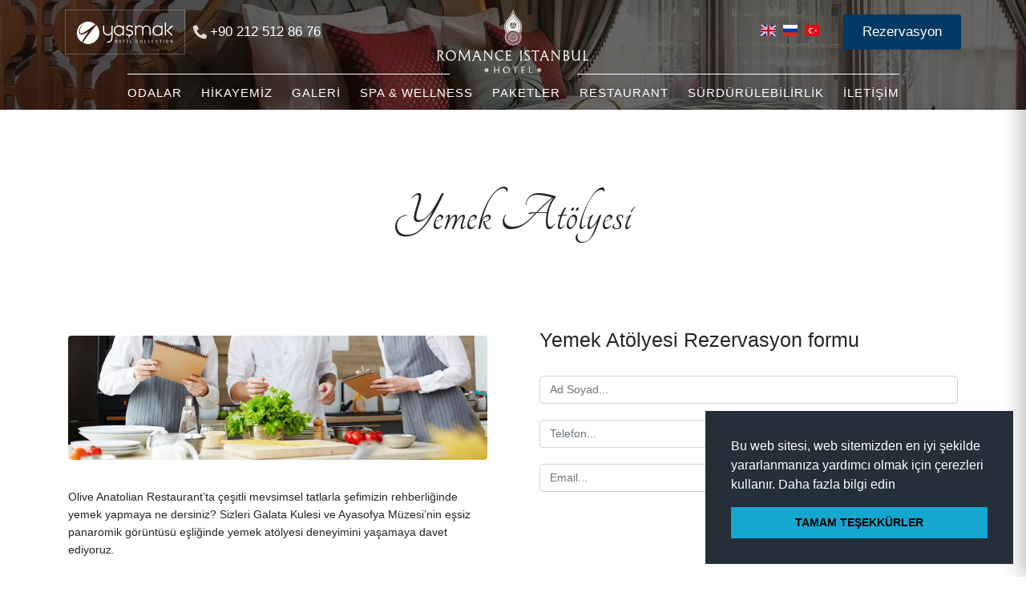

--- FILE ---
content_type: text/html; charset=UTF-8
request_url: https://romanceistanbulhotel.com/tr/yemek-atolyesi/
body_size: 23380
content:
<!DOCTYPE html>
<html lang="tr-TR">
<head>
    <meta charset="UTF-8">
    <meta name="viewport" content="width=device-width, initial-scale=1">
    <link rel="profile" href="https://gmpg.org/xfn/11">
    <link rel="pingback" href="https://romanceistanbulhotel.com/xmlrpc.php">
    <link rel="preconnect" href="https://fonts.gstatic.com/" crossorigin>
 
      <link href="https://fonts.googleapis.com/css2?family=Tangerine:wght@400;700&display=swap" rel="stylesheet">
<link href="https://fonts.googleapis.com/css2?family=Poppins:wght@100;200;300;400;500;600;700&display=swap" rel="stylesheet">
<link rel="stylesheet" href="https://cdnjs.cloudflare.com/ajax/libs/font-awesome/6.4.2/css/all.min.css">


  <link rel="preload" href="https://romanceistanbulhotel.com/wp-content/themes/romance/assets/font/stylesheet.css" crossorigin="anonymous">





  <link rel="apple-touch-icon" sizes="57x57" href="https://romanceistanbulhotel.com/wp-content/themes/romance/assets/fav/apple-icon-57x57.png">
<link rel="apple-touch-icon" sizes="60x60" href="https://romanceistanbulhotel.com/wp-content/themes/romance/assets/fav/apple-icon-60x60.png">
<link rel="apple-touch-icon" sizes="72x72" href="https://romanceistanbulhotel.com/wp-content/themes/romance/assets/fav/apple-icon-72x72.png">
<link rel="apple-touch-icon" sizes="76x76" href="https://romanceistanbulhotel.com/wp-content/themes/romance/assets/fav/apple-icon-76x76.png">
<link rel="apple-touch-icon" sizes="114x114" href="https://romanceistanbulhotel.com/wp-content/themes/romance/assets/fav/apple-icon-114x114.png">
<link rel="apple-touch-icon" sizes="120x120" href="https://romanceistanbulhotel.com/wp-content/themes/romance/assets/fav/apple-icon-120x120.png">
<link rel="apple-touch-icon" sizes="144x144" href="https://romanceistanbulhotel.com/wp-content/themes/romance/assets/fav/apple-icon-144x144.png">
<link rel="apple-touch-icon" sizes="152x152" href="https://romanceistanbulhotel.com/wp-content/themes/romance/assets/fav/apple-icon-152x152.png">
<link rel="apple-touch-icon" sizes="180x180" href="https://romanceistanbulhotel.com/wp-content/themes/romance/assets/fav/apple-icon-180x180.png">
<link rel="icon" type="image/png" sizes="192x192"  href="https://romanceistanbulhotel.com/wp-content/themes/romance/assets/fav/android-icon-192x192.png">
<link rel="icon" type="image/png" sizes="32x32" href="https://romanceistanbulhotel.com/wp-content/themes/romance/assets/fav/favicon-32x32.png">
<link rel="icon" type="image/png" sizes="96x96" href="https://romanceistanbulhotel.com/wp-content/themes/romance/assets/fav/favicon-96x96.png">
<link rel="icon" type="image/png" sizes="16x16" href="https://romanceistanbulhotel.com/wp-content/themes/romance/assets/fav/favicon-16x16.png">
    <!--load all styles -->

    <title>Yemek Atölyesi &#8211; Luxury Hotel &amp; Spa in Istanbul | Romance İstanbul</title>
<meta name='robots' content='max-image-preview:large' />
	<style>img:is([sizes="auto" i], [sizes^="auto," i]) { contain-intrinsic-size: 3000px 1500px }</style>
	<link rel="alternate" hreflang="tr" href="https://romanceistanbulhotel.com/tr/yemek-atolyesi/" />
<link rel='dns-prefetch' href='//www.googletagmanager.com' />
<link rel="alternate" type="application/rss+xml" title="Luxury Hotel &amp; Spa in Istanbul | Romance İstanbul &raquo; akışı" href="https://romanceistanbulhotel.com/tr/feed/" />
<link rel="alternate" type="application/rss+xml" title="Luxury Hotel &amp; Spa in Istanbul | Romance İstanbul &raquo; yorum akışı" href="https://romanceistanbulhotel.com/tr/comments/feed/" />
<script type="ed44d4e0bd996d8889ed7f17-text/javascript">
/* <![CDATA[ */
window._wpemojiSettings = {"baseUrl":"https:\/\/s.w.org\/images\/core\/emoji\/16.0.1\/72x72\/","ext":".png","svgUrl":"https:\/\/s.w.org\/images\/core\/emoji\/16.0.1\/svg\/","svgExt":".svg","source":{"concatemoji":"https:\/\/romanceistanbulhotel.com\/wp-includes\/js\/wp-emoji-release.min.js?ver=6.8.3"}};
/*! This file is auto-generated */
!function(s,n){var o,i,e;function c(e){try{var t={supportTests:e,timestamp:(new Date).valueOf()};sessionStorage.setItem(o,JSON.stringify(t))}catch(e){}}function p(e,t,n){e.clearRect(0,0,e.canvas.width,e.canvas.height),e.fillText(t,0,0);var t=new Uint32Array(e.getImageData(0,0,e.canvas.width,e.canvas.height).data),a=(e.clearRect(0,0,e.canvas.width,e.canvas.height),e.fillText(n,0,0),new Uint32Array(e.getImageData(0,0,e.canvas.width,e.canvas.height).data));return t.every(function(e,t){return e===a[t]})}function u(e,t){e.clearRect(0,0,e.canvas.width,e.canvas.height),e.fillText(t,0,0);for(var n=e.getImageData(16,16,1,1),a=0;a<n.data.length;a++)if(0!==n.data[a])return!1;return!0}function f(e,t,n,a){switch(t){case"flag":return n(e,"\ud83c\udff3\ufe0f\u200d\u26a7\ufe0f","\ud83c\udff3\ufe0f\u200b\u26a7\ufe0f")?!1:!n(e,"\ud83c\udde8\ud83c\uddf6","\ud83c\udde8\u200b\ud83c\uddf6")&&!n(e,"\ud83c\udff4\udb40\udc67\udb40\udc62\udb40\udc65\udb40\udc6e\udb40\udc67\udb40\udc7f","\ud83c\udff4\u200b\udb40\udc67\u200b\udb40\udc62\u200b\udb40\udc65\u200b\udb40\udc6e\u200b\udb40\udc67\u200b\udb40\udc7f");case"emoji":return!a(e,"\ud83e\udedf")}return!1}function g(e,t,n,a){var r="undefined"!=typeof WorkerGlobalScope&&self instanceof WorkerGlobalScope?new OffscreenCanvas(300,150):s.createElement("canvas"),o=r.getContext("2d",{willReadFrequently:!0}),i=(o.textBaseline="top",o.font="600 32px Arial",{});return e.forEach(function(e){i[e]=t(o,e,n,a)}),i}function t(e){var t=s.createElement("script");t.src=e,t.defer=!0,s.head.appendChild(t)}"undefined"!=typeof Promise&&(o="wpEmojiSettingsSupports",i=["flag","emoji"],n.supports={everything:!0,everythingExceptFlag:!0},e=new Promise(function(e){s.addEventListener("DOMContentLoaded",e,{once:!0})}),new Promise(function(t){var n=function(){try{var e=JSON.parse(sessionStorage.getItem(o));if("object"==typeof e&&"number"==typeof e.timestamp&&(new Date).valueOf()<e.timestamp+604800&&"object"==typeof e.supportTests)return e.supportTests}catch(e){}return null}();if(!n){if("undefined"!=typeof Worker&&"undefined"!=typeof OffscreenCanvas&&"undefined"!=typeof URL&&URL.createObjectURL&&"undefined"!=typeof Blob)try{var e="postMessage("+g.toString()+"("+[JSON.stringify(i),f.toString(),p.toString(),u.toString()].join(",")+"));",a=new Blob([e],{type:"text/javascript"}),r=new Worker(URL.createObjectURL(a),{name:"wpTestEmojiSupports"});return void(r.onmessage=function(e){c(n=e.data),r.terminate(),t(n)})}catch(e){}c(n=g(i,f,p,u))}t(n)}).then(function(e){for(var t in e)n.supports[t]=e[t],n.supports.everything=n.supports.everything&&n.supports[t],"flag"!==t&&(n.supports.everythingExceptFlag=n.supports.everythingExceptFlag&&n.supports[t]);n.supports.everythingExceptFlag=n.supports.everythingExceptFlag&&!n.supports.flag,n.DOMReady=!1,n.readyCallback=function(){n.DOMReady=!0}}).then(function(){return e}).then(function(){var e;n.supports.everything||(n.readyCallback(),(e=n.source||{}).concatemoji?t(e.concatemoji):e.wpemoji&&e.twemoji&&(t(e.twemoji),t(e.wpemoji)))}))}((window,document),window._wpemojiSettings);
/* ]]> */
</script>
<style id='wp-emoji-styles-inline-css' type='text/css'>

	img.wp-smiley, img.emoji {
		display: inline !important;
		border: none !important;
		box-shadow: none !important;
		height: 1em !important;
		width: 1em !important;
		margin: 0 0.07em !important;
		vertical-align: -0.1em !important;
		background: none !important;
		padding: 0 !important;
	}
</style>
<link rel='stylesheet' id='wp-block-library-css' href='https://romanceistanbulhotel.com/wp-includes/css/dist/block-library/style.min.css?ver=6.8.3' type='text/css' media='all' />
<style id='classic-theme-styles-inline-css' type='text/css'>
/*! This file is auto-generated */
.wp-block-button__link{color:#fff;background-color:#32373c;border-radius:9999px;box-shadow:none;text-decoration:none;padding:calc(.667em + 2px) calc(1.333em + 2px);font-size:1.125em}.wp-block-file__button{background:#32373c;color:#fff;text-decoration:none}
</style>
<style id='global-styles-inline-css' type='text/css'>
:root{--wp--preset--aspect-ratio--square: 1;--wp--preset--aspect-ratio--4-3: 4/3;--wp--preset--aspect-ratio--3-4: 3/4;--wp--preset--aspect-ratio--3-2: 3/2;--wp--preset--aspect-ratio--2-3: 2/3;--wp--preset--aspect-ratio--16-9: 16/9;--wp--preset--aspect-ratio--9-16: 9/16;--wp--preset--color--black: #000000;--wp--preset--color--cyan-bluish-gray: #abb8c3;--wp--preset--color--white: #ffffff;--wp--preset--color--pale-pink: #f78da7;--wp--preset--color--vivid-red: #cf2e2e;--wp--preset--color--luminous-vivid-orange: #ff6900;--wp--preset--color--luminous-vivid-amber: #fcb900;--wp--preset--color--light-green-cyan: #7bdcb5;--wp--preset--color--vivid-green-cyan: #00d084;--wp--preset--color--pale-cyan-blue: #8ed1fc;--wp--preset--color--vivid-cyan-blue: #0693e3;--wp--preset--color--vivid-purple: #9b51e0;--wp--preset--gradient--vivid-cyan-blue-to-vivid-purple: linear-gradient(135deg,rgba(6,147,227,1) 0%,rgb(155,81,224) 100%);--wp--preset--gradient--light-green-cyan-to-vivid-green-cyan: linear-gradient(135deg,rgb(122,220,180) 0%,rgb(0,208,130) 100%);--wp--preset--gradient--luminous-vivid-amber-to-luminous-vivid-orange: linear-gradient(135deg,rgba(252,185,0,1) 0%,rgba(255,105,0,1) 100%);--wp--preset--gradient--luminous-vivid-orange-to-vivid-red: linear-gradient(135deg,rgba(255,105,0,1) 0%,rgb(207,46,46) 100%);--wp--preset--gradient--very-light-gray-to-cyan-bluish-gray: linear-gradient(135deg,rgb(238,238,238) 0%,rgb(169,184,195) 100%);--wp--preset--gradient--cool-to-warm-spectrum: linear-gradient(135deg,rgb(74,234,220) 0%,rgb(151,120,209) 20%,rgb(207,42,186) 40%,rgb(238,44,130) 60%,rgb(251,105,98) 80%,rgb(254,248,76) 100%);--wp--preset--gradient--blush-light-purple: linear-gradient(135deg,rgb(255,206,236) 0%,rgb(152,150,240) 100%);--wp--preset--gradient--blush-bordeaux: linear-gradient(135deg,rgb(254,205,165) 0%,rgb(254,45,45) 50%,rgb(107,0,62) 100%);--wp--preset--gradient--luminous-dusk: linear-gradient(135deg,rgb(255,203,112) 0%,rgb(199,81,192) 50%,rgb(65,88,208) 100%);--wp--preset--gradient--pale-ocean: linear-gradient(135deg,rgb(255,245,203) 0%,rgb(182,227,212) 50%,rgb(51,167,181) 100%);--wp--preset--gradient--electric-grass: linear-gradient(135deg,rgb(202,248,128) 0%,rgb(113,206,126) 100%);--wp--preset--gradient--midnight: linear-gradient(135deg,rgb(2,3,129) 0%,rgb(40,116,252) 100%);--wp--preset--font-size--small: 13px;--wp--preset--font-size--medium: 20px;--wp--preset--font-size--large: 36px;--wp--preset--font-size--x-large: 42px;--wp--preset--spacing--20: 0.44rem;--wp--preset--spacing--30: 0.67rem;--wp--preset--spacing--40: 1rem;--wp--preset--spacing--50: 1.5rem;--wp--preset--spacing--60: 2.25rem;--wp--preset--spacing--70: 3.38rem;--wp--preset--spacing--80: 5.06rem;--wp--preset--shadow--natural: 6px 6px 9px rgba(0, 0, 0, 0.2);--wp--preset--shadow--deep: 12px 12px 50px rgba(0, 0, 0, 0.4);--wp--preset--shadow--sharp: 6px 6px 0px rgba(0, 0, 0, 0.2);--wp--preset--shadow--outlined: 6px 6px 0px -3px rgba(255, 255, 255, 1), 6px 6px rgba(0, 0, 0, 1);--wp--preset--shadow--crisp: 6px 6px 0px rgba(0, 0, 0, 1);}:where(.is-layout-flex){gap: 0.5em;}:where(.is-layout-grid){gap: 0.5em;}body .is-layout-flex{display: flex;}.is-layout-flex{flex-wrap: wrap;align-items: center;}.is-layout-flex > :is(*, div){margin: 0;}body .is-layout-grid{display: grid;}.is-layout-grid > :is(*, div){margin: 0;}:where(.wp-block-columns.is-layout-flex){gap: 2em;}:where(.wp-block-columns.is-layout-grid){gap: 2em;}:where(.wp-block-post-template.is-layout-flex){gap: 1.25em;}:where(.wp-block-post-template.is-layout-grid){gap: 1.25em;}.has-black-color{color: var(--wp--preset--color--black) !important;}.has-cyan-bluish-gray-color{color: var(--wp--preset--color--cyan-bluish-gray) !important;}.has-white-color{color: var(--wp--preset--color--white) !important;}.has-pale-pink-color{color: var(--wp--preset--color--pale-pink) !important;}.has-vivid-red-color{color: var(--wp--preset--color--vivid-red) !important;}.has-luminous-vivid-orange-color{color: var(--wp--preset--color--luminous-vivid-orange) !important;}.has-luminous-vivid-amber-color{color: var(--wp--preset--color--luminous-vivid-amber) !important;}.has-light-green-cyan-color{color: var(--wp--preset--color--light-green-cyan) !important;}.has-vivid-green-cyan-color{color: var(--wp--preset--color--vivid-green-cyan) !important;}.has-pale-cyan-blue-color{color: var(--wp--preset--color--pale-cyan-blue) !important;}.has-vivid-cyan-blue-color{color: var(--wp--preset--color--vivid-cyan-blue) !important;}.has-vivid-purple-color{color: var(--wp--preset--color--vivid-purple) !important;}.has-black-background-color{background-color: var(--wp--preset--color--black) !important;}.has-cyan-bluish-gray-background-color{background-color: var(--wp--preset--color--cyan-bluish-gray) !important;}.has-white-background-color{background-color: var(--wp--preset--color--white) !important;}.has-pale-pink-background-color{background-color: var(--wp--preset--color--pale-pink) !important;}.has-vivid-red-background-color{background-color: var(--wp--preset--color--vivid-red) !important;}.has-luminous-vivid-orange-background-color{background-color: var(--wp--preset--color--luminous-vivid-orange) !important;}.has-luminous-vivid-amber-background-color{background-color: var(--wp--preset--color--luminous-vivid-amber) !important;}.has-light-green-cyan-background-color{background-color: var(--wp--preset--color--light-green-cyan) !important;}.has-vivid-green-cyan-background-color{background-color: var(--wp--preset--color--vivid-green-cyan) !important;}.has-pale-cyan-blue-background-color{background-color: var(--wp--preset--color--pale-cyan-blue) !important;}.has-vivid-cyan-blue-background-color{background-color: var(--wp--preset--color--vivid-cyan-blue) !important;}.has-vivid-purple-background-color{background-color: var(--wp--preset--color--vivid-purple) !important;}.has-black-border-color{border-color: var(--wp--preset--color--black) !important;}.has-cyan-bluish-gray-border-color{border-color: var(--wp--preset--color--cyan-bluish-gray) !important;}.has-white-border-color{border-color: var(--wp--preset--color--white) !important;}.has-pale-pink-border-color{border-color: var(--wp--preset--color--pale-pink) !important;}.has-vivid-red-border-color{border-color: var(--wp--preset--color--vivid-red) !important;}.has-luminous-vivid-orange-border-color{border-color: var(--wp--preset--color--luminous-vivid-orange) !important;}.has-luminous-vivid-amber-border-color{border-color: var(--wp--preset--color--luminous-vivid-amber) !important;}.has-light-green-cyan-border-color{border-color: var(--wp--preset--color--light-green-cyan) !important;}.has-vivid-green-cyan-border-color{border-color: var(--wp--preset--color--vivid-green-cyan) !important;}.has-pale-cyan-blue-border-color{border-color: var(--wp--preset--color--pale-cyan-blue) !important;}.has-vivid-cyan-blue-border-color{border-color: var(--wp--preset--color--vivid-cyan-blue) !important;}.has-vivid-purple-border-color{border-color: var(--wp--preset--color--vivid-purple) !important;}.has-vivid-cyan-blue-to-vivid-purple-gradient-background{background: var(--wp--preset--gradient--vivid-cyan-blue-to-vivid-purple) !important;}.has-light-green-cyan-to-vivid-green-cyan-gradient-background{background: var(--wp--preset--gradient--light-green-cyan-to-vivid-green-cyan) !important;}.has-luminous-vivid-amber-to-luminous-vivid-orange-gradient-background{background: var(--wp--preset--gradient--luminous-vivid-amber-to-luminous-vivid-orange) !important;}.has-luminous-vivid-orange-to-vivid-red-gradient-background{background: var(--wp--preset--gradient--luminous-vivid-orange-to-vivid-red) !important;}.has-very-light-gray-to-cyan-bluish-gray-gradient-background{background: var(--wp--preset--gradient--very-light-gray-to-cyan-bluish-gray) !important;}.has-cool-to-warm-spectrum-gradient-background{background: var(--wp--preset--gradient--cool-to-warm-spectrum) !important;}.has-blush-light-purple-gradient-background{background: var(--wp--preset--gradient--blush-light-purple) !important;}.has-blush-bordeaux-gradient-background{background: var(--wp--preset--gradient--blush-bordeaux) !important;}.has-luminous-dusk-gradient-background{background: var(--wp--preset--gradient--luminous-dusk) !important;}.has-pale-ocean-gradient-background{background: var(--wp--preset--gradient--pale-ocean) !important;}.has-electric-grass-gradient-background{background: var(--wp--preset--gradient--electric-grass) !important;}.has-midnight-gradient-background{background: var(--wp--preset--gradient--midnight) !important;}.has-small-font-size{font-size: var(--wp--preset--font-size--small) !important;}.has-medium-font-size{font-size: var(--wp--preset--font-size--medium) !important;}.has-large-font-size{font-size: var(--wp--preset--font-size--large) !important;}.has-x-large-font-size{font-size: var(--wp--preset--font-size--x-large) !important;}
:where(.wp-block-post-template.is-layout-flex){gap: 1.25em;}:where(.wp-block-post-template.is-layout-grid){gap: 1.25em;}
:where(.wp-block-columns.is-layout-flex){gap: 2em;}:where(.wp-block-columns.is-layout-grid){gap: 2em;}
:root :where(.wp-block-pullquote){font-size: 1.5em;line-height: 1.6;}
</style>
<link rel='stylesheet' id='contact-form-7-css' href='https://romanceistanbulhotel.com/wp-content/plugins/contact-form-7/includes/css/styles.css?ver=6.1.4' type='text/css' media='all' />
<link rel='stylesheet' id='bootstrap.css-css' href='https://romanceistanbulhotel.com/wp-content/themes/romance/assets/css/bootstrap.min.css?ver=1.0.0' type='text/css' media='all' />
<link rel='stylesheet' id='lightslider.css-css' href='https://romanceistanbulhotel.com/wp-content/themes/romance/assets/css/lightslider.min.css?ver=1.0.0' type='text/css' media='all' />
<link rel='stylesheet' id='lightbox.css-css' href='https://romanceistanbulhotel.com/wp-content/themes/romance/assets/css/lightbox.css?ver=1.0.0' type='text/css' media='all' />
<link rel='stylesheet' id='daterangepicker.css-css' href='https://romanceistanbulhotel.com/wp-content/themes/romance/assets/css/datepicker.css?ver=1.0.0' type='text/css' media='all' />
<link rel='stylesheet' id='trfont-css' href='https://romanceistanbulhotel.com/wp-content/themes/romance/assets/css/tr_fontfamily.css?ver=1.0.0' type='text/css' media='all' />
<link rel='stylesheet' id='wplooker-theme-style-css' href='https://romanceistanbulhotel.com/wp-content/themes/romance/assets/css/style.css?ver=1.0' type='text/css' media='all' />
<link rel='stylesheet' id='responsive.css-css' href='https://romanceistanbulhotel.com/wp-content/themes/romance/assets/css/responsive.css?ver=1.0.0' type='text/css' media='all' />
<link rel='stylesheet' id='header.css-css' href='https://romanceistanbulhotel.com/wp-content/themes/romance/assets/css/header.css?ver=1.0.0' type='text/css' media='all' />
<link rel='stylesheet' id='footer.css-css' href='https://romanceistanbulhotel.com/wp-content/themes/romance/assets/css/footer.css?ver=1.0.0' type='text/css' media='all' />
<link rel='stylesheet' id='js_composer_front-css' href='https://romanceistanbulhotel.com/wp-content/plugins/js_composer/assets/css/js_composer.min.css?ver=8.2' type='text/css' media='all' />
<script type="ed44d4e0bd996d8889ed7f17-text/javascript" src="https://romanceistanbulhotel.com/wp-includes/js/jquery/jquery.min.js?ver=3.7.1" id="jquery-core-js"></script>
<script type="ed44d4e0bd996d8889ed7f17-text/javascript" src="https://romanceistanbulhotel.com/wp-includes/js/jquery/jquery-migrate.min.js?ver=3.4.1" id="jquery-migrate-js"></script>

<!-- Site Kit tarafından eklenen Google etiketi (gtag.js) snippet&#039;i -->
<!-- Google Analytics snippet added by Site Kit -->
<script type="ed44d4e0bd996d8889ed7f17-text/javascript" src="https://www.googletagmanager.com/gtag/js?id=GT-TBNDBSN" id="google_gtagjs-js" async></script>
<script type="ed44d4e0bd996d8889ed7f17-text/javascript" id="google_gtagjs-js-after">
/* <![CDATA[ */
window.dataLayer = window.dataLayer || [];function gtag(){dataLayer.push(arguments);}
gtag("set","linker",{"domains":["romanceistanbulhotel.com"]});
gtag("js", new Date());
gtag("set", "developer_id.dZTNiMT", true);
gtag("config", "GT-TBNDBSN");
/* ]]> */
</script>
<script type="ed44d4e0bd996d8889ed7f17-text/javascript"></script><link rel="https://api.w.org/" href="https://romanceistanbulhotel.com/tr/wp-json/" /><link rel="alternate" title="JSON" type="application/json" href="https://romanceistanbulhotel.com/tr/wp-json/wp/v2/pages/7093" /><link rel="EditURI" type="application/rsd+xml" title="RSD" href="https://romanceistanbulhotel.com/xmlrpc.php?rsd" />
<meta name="generator" content="WordPress 6.8.3" />
<link rel="canonical" href="https://romanceistanbulhotel.com/tr/yemek-atolyesi/" />
<link rel='shortlink' href='https://romanceistanbulhotel.com/tr/?p=7093' />
<link rel="alternate" title="oEmbed (JSON)" type="application/json+oembed" href="https://romanceistanbulhotel.com/tr/wp-json/oembed/1.0/embed?url=https%3A%2F%2Fromanceistanbulhotel.com%2Ftr%2Fyemek-atolyesi%2F" />
<link rel="alternate" title="oEmbed (XML)" type="text/xml+oembed" href="https://romanceistanbulhotel.com/tr/wp-json/oembed/1.0/embed?url=https%3A%2F%2Fromanceistanbulhotel.com%2Ftr%2Fyemek-atolyesi%2F&#038;format=xml" />
<meta name="generator" content="Redux 4.5.9" /><meta name="generator" content="WPML ver:4.6.4 stt:1,45,53;" />
<meta name="generator" content="Site Kit by Google 1.170.0" /><script type="ed44d4e0bd996d8889ed7f17-text/javascript">document.createElement( "picture" );if(!window.HTMLPictureElement && document.addEventListener) {window.addEventListener("DOMContentLoaded", function() {var s = document.createElement("script");s.src = "https://romanceistanbulhotel.com/wp-content/plugins/webp-express/js/picturefill.min.js";document.body.appendChild(s);});}</script>		<script type="ed44d4e0bd996d8889ed7f17-text/javascript">
			document.documentElement.className = document.documentElement.className.replace('no-js', 'js');
		</script>
				<style>
			.no-js img.lazyload {
				display: none;
			}

			figure.wp-block-image img.lazyloading {
				min-width: 150px;
			}

						.lazyload, .lazyloading {
				opacity: 0;
			}

			.lazyloaded {
				opacity: 1;
				transition: opacity 400ms;
				transition-delay: 0ms;
			}

					</style>
		<style type="text/css">.recentcomments a{display:inline !important;padding:0 !important;margin:0 !important;}</style><meta name="generator" content="Powered by WPBakery Page Builder - drag and drop page builder for WordPress."/>

<!-- Google Tag Manager snippet added by Site Kit -->
<script type="ed44d4e0bd996d8889ed7f17-text/javascript">
/* <![CDATA[ */

			( function( w, d, s, l, i ) {
				w[l] = w[l] || [];
				w[l].push( {'gtm.start': new Date().getTime(), event: 'gtm.js'} );
				var f = d.getElementsByTagName( s )[0],
					j = d.createElement( s ), dl = l != 'dataLayer' ? '&l=' + l : '';
				j.async = true;
				j.src = 'https://www.googletagmanager.com/gtm.js?id=' + i + dl;
				f.parentNode.insertBefore( j, f );
			} )( window, document, 'script', 'dataLayer', 'GTM-PBSXLRB' );
			
/* ]]> */
</script>

<!-- End Google Tag Manager snippet added by Site Kit -->
<meta name="generator" content="Powered by Slider Revolution 6.7.29 - responsive, Mobile-Friendly Slider Plugin for WordPress with comfortable drag and drop interface." />
<link rel="icon" href="https://romanceistanbulhotel.com/wp-content/uploads/2023/05/cropped-favicon-96x96-1-32x32.webp" sizes="32x32" />
<link rel="icon" href="https://romanceistanbulhotel.com/wp-content/uploads/2023/05/cropped-favicon-96x96-1-192x192.webp" sizes="192x192" />
<link rel="apple-touch-icon" href="https://romanceistanbulhotel.com/wp-content/uploads/2023/05/cropped-favicon-96x96-1-180x180.webp" />
<meta name="msapplication-TileImage" content="https://romanceistanbulhotel.com/wp-content/uploads/2023/05/cropped-favicon-96x96-1-270x270.webp" />
<script type="ed44d4e0bd996d8889ed7f17-text/javascript">function setREVStartSize(e){
			//window.requestAnimationFrame(function() {
				window.RSIW = window.RSIW===undefined ? window.innerWidth : window.RSIW;
				window.RSIH = window.RSIH===undefined ? window.innerHeight : window.RSIH;
				try {
					var pw = document.getElementById(e.c).parentNode.offsetWidth,
						newh;
					pw = pw===0 || isNaN(pw) || (e.l=="fullwidth" || e.layout=="fullwidth") ? window.RSIW : pw;
					e.tabw = e.tabw===undefined ? 0 : parseInt(e.tabw);
					e.thumbw = e.thumbw===undefined ? 0 : parseInt(e.thumbw);
					e.tabh = e.tabh===undefined ? 0 : parseInt(e.tabh);
					e.thumbh = e.thumbh===undefined ? 0 : parseInt(e.thumbh);
					e.tabhide = e.tabhide===undefined ? 0 : parseInt(e.tabhide);
					e.thumbhide = e.thumbhide===undefined ? 0 : parseInt(e.thumbhide);
					e.mh = e.mh===undefined || e.mh=="" || e.mh==="auto" ? 0 : parseInt(e.mh,0);
					if(e.layout==="fullscreen" || e.l==="fullscreen")
						newh = Math.max(e.mh,window.RSIH);
					else{
						e.gw = Array.isArray(e.gw) ? e.gw : [e.gw];
						for (var i in e.rl) if (e.gw[i]===undefined || e.gw[i]===0) e.gw[i] = e.gw[i-1];
						e.gh = e.el===undefined || e.el==="" || (Array.isArray(e.el) && e.el.length==0)? e.gh : e.el;
						e.gh = Array.isArray(e.gh) ? e.gh : [e.gh];
						for (var i in e.rl) if (e.gh[i]===undefined || e.gh[i]===0) e.gh[i] = e.gh[i-1];
											
						var nl = new Array(e.rl.length),
							ix = 0,
							sl;
						e.tabw = e.tabhide>=pw ? 0 : e.tabw;
						e.thumbw = e.thumbhide>=pw ? 0 : e.thumbw;
						e.tabh = e.tabhide>=pw ? 0 : e.tabh;
						e.thumbh = e.thumbhide>=pw ? 0 : e.thumbh;
						for (var i in e.rl) nl[i] = e.rl[i]<window.RSIW ? 0 : e.rl[i];
						sl = nl[0];
						for (var i in nl) if (sl>nl[i] && nl[i]>0) { sl = nl[i]; ix=i;}
						var m = pw>(e.gw[ix]+e.tabw+e.thumbw) ? 1 : (pw-(e.tabw+e.thumbw)) / (e.gw[ix]);
						newh =  (e.gh[ix] * m) + (e.tabh + e.thumbh);
					}
					var el = document.getElementById(e.c);
					if (el!==null && el) el.style.height = newh+"px";
					el = document.getElementById(e.c+"_wrapper");
					if (el!==null && el) {
						el.style.height = newh+"px";
						el.style.display = "block";
					}
				} catch(e){
					console.log("Failure at Presize of Slider:" + e)
				}
			//});
		  };</script>
		<style type="text/css" id="wp-custom-css">
			.sticky
{
	background-color:#033859!important;
	
}
.sticky a
{
	color:#fff!important;
}
    #header .alt.sticky .menulink {
        color: #fff !important;
    }
#header .alt.sticky .sticky-book
{
	background-color:#FFBF00!important;
}

#quest {
	display: none !important;
}


		</style>
		<style type="text/css" data-type="vc_shortcodes-default-css">.vc_do_custom_heading{margin-bottom:0.625rem;margin-top:0;}</style><style type="text/css" data-type="vc_shortcodes-custom-css">.vc_custom_1625128540863{margin-bottom: 30px !important;}.vc_custom_1630937836407{margin-bottom: 30px !important;}</style><noscript><style> .wpb_animate_when_almost_visible { opacity: 1; }</style></noscript>



</head>
<body class="wp-singular page-template-default page page-id-7093 wp-theme-romance no-page-loader wpb-js-composer js-comp-ver-8.2 vc_responsive">

    <section id="header">
      <div class="ust">
        <a href="http://yasmakhotelcollection.com/" onclick="if (!window.__cfRLUnblockHandlers) return false; ga('send', 'event', 'Header Collection Linki', 'Header Collection Linki', 'Header Collection Linki');" title="Yaşmak Hotel Collection" target="_blank" class="logo mobile-hidden yasmak-logo" rel="noreferrer" id="yasmak-white" data-cf-modified-ed44d4e0bd996d8889ed7f17-=""><img width="120" height="28" data-src="https://romanceistanbulhotel.com/wp-content/themes/romance/assets/img/yasmak-beyaz2.svg" alt="Yaşmak Logo" src="[data-uri]" class="lazyload" style="--smush-placeholder-width: 120px; --smush-placeholder-aspect-ratio: 120/28;"></a>
        <a href="http://yasmakhotelcollection.com/" onclick="if (!window.__cfRLUnblockHandlers) return false; ga('send', 'event', 'Header Collection Linki', 'Header Collection Linki', 'Header Collection Linki');" title="Yaşmak Hotel Collection" target="_blank" class="logo mobile-hidden yasmak-logo" rel="noreferrer" id="yasmak-dark" style="display: none;" data-cf-modified-ed44d4e0bd996d8889ed7f17-=""><img width="120" height="28" data-src="https://romanceistanbulhotel.com/wp-content/themes/romance/assets/img/yasmak-beyaz2.svg" alt="Yaşmak Logo" src="[data-uri]" class="lazyload" style="--smush-placeholder-width: 120px; --smush-placeholder-aspect-ratio: 120/28;"></a>
        <a href="tel:+902125128676" style="margin-right: auto; margin-left:10px" class="tel mobile-hidden d-flex"><img class="mr-1 lazyload" data-src="https://romanceistanbulhotel.com/wp-content/themes/romance/assets/img/phone.svg" width="17" height="17" alt="Romance Telephone" src="[data-uri]" style="--smush-placeholder-width: 17px; --smush-placeholder-aspect-ratio: 17/17;"> +90 212 512 86 76</a>
         
       
<a href="https://romanceistanbulhotel.com" title="Romance İstanbul Hotel" class="logo desktop-hidden">
  <img data-src="https://romanceistanbulhotel.com/wp-content/themes/romance/assets/img/romancehotel.svg" width="190" height="80" alt="Romance Logo" src="[data-uri]" class="lazyload" style="--smush-placeholder-width: 190px; --smush-placeholder-aspect-ratio: 190/80;">
</a>

<div class="newlang" style="margin-right: 15px;">
      <!-- DİĞER SAYFALAR İÇİN -->
    <a style="margin-left: 5px;" aria-label="English"
       href="https://romanceistanbulhotel.com/yemek-atolyesi/">
      <img data-src="https://romanceistanbulhotel.com/wp-content/themes/romance/assets/img/en2.svg" alt="en" src="[data-uri]" class="lazyload">
    </a>
    <a style="margin-left: 5px;" aria-label="Russian"
       href="https://romanceistanbulhotel.com/ru/yemek-atolyesi/">
      <img data-src="https://romanceistanbulhotel.com/wp-content/themes/romance/assets/img/ru2.svg" alt="ru" src="[data-uri]" class="lazyload">
    </a>
    <a style="margin-left: 5px;" aria-label="Turkish"
       href="https://romanceistanbulhotel.com/tr/yemek-atolyesi/">
      <img data-src="https://romanceistanbulhotel.com/wp-content/themes/romance/assets/img/tr2.svg" alt="tr" src="[data-uri]" class="lazyload">
    </a>
  </div>


        
        <a href="#" id="open-reservation-panel" class="booknow mobile-hidden" onclick="if (!window.__cfRLUnblockHandlers) return false; ga('send', 'event', 'Header Book Now', 'Header Book Now', 'Header Book Now')" data-cf-modified-ed44d4e0bd996d8889ed7f17-="">
          Rezervasyon        </a>
      </div>
      <div class="new-logo-center" id="white-logo">
          <a href="https://romanceistanbulhotel.com/tr">
	       
         <img data-src="https://romanceistanbulhotel.com/wp-content/themes/romance/assets/img/romance-beyaz.svg" alt="Romance Logo" width="190" height="80" src="[data-uri]" class="lazyload" style="--smush-placeholder-width: 190px; --smush-placeholder-aspect-ratio: 190/80;"></a> 
        </div>
        <div class="new-logo-center" id="dark-logo" style="display: none;">
            <a href="https://romanceistanbulhotel.com/tr">
	         <img data-src="https://romanceistanbulhotel.com/wp-content/themes/romance/assets/img/romancehotel.svg" alt="Romance Logo" width="190" height="80" src="[data-uri]" class="lazyload" style="--smush-placeholder-width: 190px; --smush-placeholder-aspect-ratio: 190/80;"></a> 
        </div>
      <div class="alt d-none d-md-flex" id="myHeader">
        <div class="sag">

                  <a href="https://romanceistanbulhotel.com/tr/odalar" class="menulink">ODALAR</a>
          <a href="https://romanceistanbulhotel.com/tr/hikayemiz" class="menulink">HİKAYEMİZ</a>
          <a href="https://romanceistanbulhotel.com/tr/galeri" class="menulink">GALERİ</a>
          <a href="https://romanceistanbulhotel.com/tr/spa-welness/" class="menulink">SPA & WELLNESS</a>
          <a href="https://romanceistanbulhotel.com/tr/paketler" class="menulink">PAKETLER</a>	
		  <a href="https://romanceistanbulhotel.com/tr/restaurant" class="menulink">RESTAURANT</a>
          <a href="https://romanceistanbulhotel.com/tr/surdurulebilirlik" class="menulink">SÜRDÜRÜLEBİLİRLİK</a>
          <a href="https://romanceistanbulhotel.com/tr/iletisim" class="menulink">İLETİŞİM</a>
               
       
          <a href="#" data-toggle="modal" data-target="#bookform" class="booknow mobile-hidden sticky-book menulink" onclick="if (!window.__cfRLUnblockHandlers) return false; ga('send', 'event', 'Header Book Now', 'Header Book Now', 'Header Book Now')" data-cf-modified-ed44d4e0bd996d8889ed7f17-="">
          <span class="icon"><picture><source data-srcset="https://romanceistanbulhotel.com/wp-content/webp-express/webp-images/themes/romance/assets/img/concierge-bell-solid-black.png.webp" type="image/webp"><img data-src="https://romanceistanbulhotel.com/wp-content/themes/romance/assets/img/concierge-bell-solid-black.png" alt="Romance Book Now" class="webpexpress-processed lazyload" src="[data-uri]"></picture></span>
          Rezervasyon        </a>
        </div>
      </div>
      <div class="alt2 d-block d-md-none" id="mobilenav">
      <nav class="navbar navbar-expand-lg navbar-light ">
  <button class="navbar-toggler  ml-auto" type="button" data-toggle="collapse" data-target="#navbarNav" aria-controls="navbarNav" aria-expanded="false" aria-label="Toggle navigation">
    <span class="navbar-toggler-icon"></span>
  </button>
    <div class="collapse navbar-collapse" id="navbarNav">
        <ul class="navbar-nav pt20">
        <li class="nav-item active">
          <a class="nav-link" href="https://romanceistanbulhotel.com/tr/odalar">ODALAR</a>
        </li>
        <li class="nav-item">
          <a class="nav-link" href="https://romanceistanbulhotel.com/tr/hikayemiz">HİKAYEMİZ</a>
        </li>
        <li class="nav-item">
          <a class="nav-link" href="https://romanceistanbulhotel.com/tr/galeri">GALERİ</a>
        </li>
        <li class="nav-item">
          <a class="nav-link" href="https://romanceistanbulhotel.com/tr/restaurant">RESTAURANT</a>
        </li>
        <li class="nav-item">
          <a class="nav-link" href="https://romanceistanbulhotel.com/tr/etkinlikler">ETKİNLİKLER</a>
        </li>
        <li class="nav-item">
          <a class="nav-link" href="https://romanceistanbulhotel.com/tr/spa-wellness/">SPA & WELLNESS</a>
        </li>
        <li class="nav-item">
          <a class="nav-link" href="https://romanceistanbulhotel.com/tr/paketler/">PAKETLER</a>
        </li>
        <li class="nav-item">
          <a class="nav-link" href="https://romanceistanbulhotel.com/tr/iletisim">İLETİŞİM</a>
        </li>
      </ul>
	      
    </div>
</nav>
      </div>
    </section>
    <div class="content" id="stcontent"><section class="page-bg lazyload" style="background-image:inherit" data-bg-image="url(https://romanceistanbulhotel.com/wp-content/themes/romance/assets/img/page-title.jpg)">

</section>
<section class="ptb-60 page-ct-ust">
  <div class="container">
    <div class="page-title">
      <h1>Yemek Atölyesi</h1>
    </div>
   
  </div>
</section>
<!-- end: Page title -->  
<section class="small-padding text-left">
  <div class="container">
            <div class="article__body">
           <div class="wpb-content-wrapper"><div class="vc_row wpb_row vc_row-fluid vc_column-gap-35"><div class="wpb_column vc_column_container vc_col-sm-6"><div class="vc_column-inner"><div class="wpb_wrapper"><h2 style="font-size: 25px;text-align: left" class="vc_custom_heading vc_do_custom_heading vc_custom_1625128540863" ></h2>
	<div  class="wpb_single_image wpb_content_element vc_align_left wpb_content_element">
		
		<figure class="wpb_wrapper vc_figure">
			<div class="vc_single_image-wrapper vc_box_rounded  vc_box_border_grey"><picture><source srcset="https://romanceistanbulhotel.com/wp-content/webp-express/webp-images/uploads/2021/07/cooking-class.jpg.webp 1920w, https://romanceistanbulhotel.com/wp-content/webp-express/webp-images/uploads/2021/07/cooking-class-600x178.jpg.webp 600w, https://romanceistanbulhotel.com/wp-content/webp-express/webp-images/uploads/2021/07/cooking-class-300x89.jpg.webp 300w, https://romanceistanbulhotel.com/wp-content/webp-express/webp-images/uploads/2021/07/cooking-class-1024x304.jpg.webp 1024w, https://romanceistanbulhotel.com/wp-content/webp-express/webp-images/uploads/2021/07/cooking-class-768x228.jpg.webp 768w, https://romanceistanbulhotel.com/wp-content/webp-express/webp-images/uploads/2021/07/cooking-class-1536x456.jpg.webp 1536w" sizes="(max-width: 1920px) 100vw, 1920px" type="image/webp"><img fetchpriority="high" decoding="async" width="1920" height="570" src="https://romanceistanbulhotel.com/wp-content/uploads/2021/07/cooking-class.jpg" class="vc_single_image-img attachment-full webpexpress-processed" alt="cooking class" title="cooking class" srcset="https://romanceistanbulhotel.com/wp-content/uploads/2021/07/cooking-class.jpg 1920w, https://romanceistanbulhotel.com/wp-content/uploads/2021/07/cooking-class-600x178.jpg 600w, https://romanceistanbulhotel.com/wp-content/uploads/2021/07/cooking-class-300x89.jpg 300w, https://romanceistanbulhotel.com/wp-content/uploads/2021/07/cooking-class-1024x304.jpg 1024w, https://romanceistanbulhotel.com/wp-content/uploads/2021/07/cooking-class-768x228.jpg 768w, https://romanceistanbulhotel.com/wp-content/uploads/2021/07/cooking-class-1536x456.jpg 1536w" sizes="(max-width: 1920px) 100vw, 1920px"></picture></div>
		</figure>
	</div>

	<div class="wpb_text_column wpb_content_element" >
		<div class="wpb_wrapper">
			<p>Olive Anatolian Restaurant’ta çeşitli mevsimsel tatlarla şefimizin rehberliğinde yemek yapmaya ne dersiniz? Sizleri Galata Kulesi ve Ayasofya Müzesi’nin eşsiz panaromik görüntüsü eşliğinde yemek atölyesi deneyimini yaşamaya davet ediyoruz.</p>
<p><b>Fiyat: 55.- € / kişi başı</b></p>

		</div>
	</div>
</div></div></div><div class="wpb_column vc_column_container vc_col-sm-6"><div class="vc_column-inner"><div class="wpb_wrapper"><h2 style="font-size: 25px;text-align: left" class="vc_custom_heading vc_do_custom_heading vc_custom_1630937836407" >Yemek Atölyesi Rezervasyon formu</h2>
<div class="wpcf7 no-js" id="wpcf7-f7791-p7093-o1" lang="en-US" dir="ltr" data-wpcf7-id="7791">
<div class="screen-reader-response"><p role="status" aria-live="polite" aria-atomic="true"></p> <ul></ul></div>
<form action="/tr/yemek-atolyesi/#wpcf7-f7791-p7093-o1" method="post" class="wpcf7-form init" aria-label="Contact form" novalidate="novalidate" data-status="init">
<fieldset class="hidden-fields-container"><input type="hidden" name="_wpcf7" value="7791" /><input type="hidden" name="_wpcf7_version" value="6.1.4" /><input type="hidden" name="_wpcf7_locale" value="en_US" /><input type="hidden" name="_wpcf7_unit_tag" value="wpcf7-f7791-p7093-o1" /><input type="hidden" name="_wpcf7_container_post" value="7093" /><input type="hidden" name="_wpcf7_posted_data_hash" value="" /><input type="hidden" name="_wpcf7dtx_version" value="5.0.3" /><input type="hidden" name="_wpcf7_recaptcha_response" value="" />
</fieldset>
<div class="row mt-20">
	<div class="col">
		<p><span class="wpcf7-form-control-wrap" data-name="your-name"><input size="40" maxlength="400" class="wpcf7-form-control wpcf7-text wpcf7-validates-as-required form-control" aria-required="true" aria-invalid="false" placeholder="Ad Soyad..." value="" type="text" name="your-name" /></span>
		</p>
	</div>
</div>
<div class="row mt-20">
	<div class="col">
		<p><span class="wpcf7-form-control-wrap" data-name="your-phone"><input size="40" maxlength="400" class="wpcf7-form-control wpcf7-text wpcf7-validates-as-required form-control" aria-required="true" aria-invalid="false" placeholder="Telefon..." value="" type="text" name="your-phone" /></span>
		</p>
	</div>
	<div class="col">
		<p><span class="wpcf7-form-control-wrap" data-name="your-person"><input size="40" maxlength="400" class="wpcf7-form-control wpcf7-text wpcf7-validates-as-required form-control" aria-required="true" aria-invalid="false" placeholder="Kişi..." value="" type="text" name="your-person" /></span>
		</p>
	</div>
</div>
<div class="row mt-20">
	<div class="col">
		<p><span class="wpcf7-form-control-wrap" data-name="your-email"><input size="40" maxlength="400" class="wpcf7-form-control wpcf7-email wpcf7-validates-as-required wpcf7-text wpcf7-validates-as-email form-control" aria-required="true" aria-invalid="false" placeholder="Email..." value="" type="email" name="your-email" /></span>
		</p>
	</div>
	<div class="col">
		<p><span class="wpcf7-form-control-wrap" data-name="date-rez"><input class="wpcf7-form-control wpcf7-date wpcf7-validates-as-required wpcf7-validates-as-date form-control" aria-required="true" aria-invalid="false" placeholder="Tarih Seçin" value="" type="date" name="date-rez" /></span>
		</p>
	</div>
</div>
<div class="row">
	<div class="col-md-12">
		<div class="btnlar" style="width: 100%;text-align: right;">
			<p><input class="wpcf7-form-control wpcf7-submit has-spinner modformbtn" type="submit" value="Gönder" /><br />
			<span class="wpcf7-form-control-wrap page-title" data-name="page-title"><input type="hidden" name="page-title" class="wpcf7-form-control wpcf7-hidden wpcf7dtx wpcf7dtx-hidden" aria-invalid="false" value="title"></span>
			</p>
		</div>
	</div>
</div><div class="wpcf7-response-output" aria-hidden="true"></div>
</form>
</div>
</div></div></div></div><div class="vc_row wpb_row vc_row-fluid"><div class="wpb_column vc_column_container vc_col-sm-12"><div class="vc_column-inner"><div class="wpb_wrapper"><div class="vc_empty_space"   style="height: 100px"><span class="vc_empty_space_inner"></span></div></div></div></div></div><div class="vc_row wpb_row vc_row-fluid"><div class="wpb_column vc_column_container vc_col-sm-12"><div class="vc_column-inner"><div class="wpb_wrapper"><h1 style="font-size: 20px;color: #b59542;text-align: center" class="vc_custom_heading vc_do_custom_heading" >Aşçılık Kursu rezervasyonu yaptıran kişiler bu hizmetler için de rezervasyon yaptırdı.</h1></div></div></div><div class="wpb_column vc_column_container vc_col-sm-12"><div class="vc_column-inner"><div class="wpb_wrapper">
	<div class="wpb_text_column wpb_content_element" >
		<div class="wpb_wrapper">
			<p>[smart_post_show id=&#8221;5953&#8243;]</p>

		</div>
	</div>
</div></div></div></div>
</div>          </div>
            </div>
</section>


	<footer class="desktop-hidden contact">
		<div class="container">
			<div class="accordion" id="accordionExample2">
				<div class="card">
					<div class="card-header" id="acc1">
						<h2 class="mb-0">
							<button class="btn btn-link" type="button" data-toggle="collapse" data-target="#collapse1"
								aria-expanded="true" aria-controls="collapse1">
								<img style="width:15px" data-src="https://romanceistanbulhotel.com/wp-content/themes/romance/assets/img/downok.svg" alt="" src="[data-uri]" class="lazyload"> Otelimiz							</button>
						</h2>
					</div>
					<div id="collapse1" class="collapse" aria-labelledby="acc1" data-parent="#accordionExample2">
						<div class="card-body">
							<div class="romance">
								<div class="menu-footer-1-turkish-container"><ul id="menu-footer-1-turkish" class="menu"><li id="menu-item-8160" class="menu-item menu-item-type-post_type menu-item-object-page menu-item-8160"><a href="https://romanceistanbulhotel.com/tr/hikayemiz/">Hikayemiz</a></li>
<li id="menu-item-8161" class="menu-item menu-item-type-post_type menu-item-object-page menu-item-8161"><a href="https://romanceistanbulhotel.com/tr/hizmetlerimiz/">Hizmetlerimiz</a></li>
<li id="menu-item-8162" class="menu-item menu-item-type-post_type menu-item-object-page menu-item-8162"><a href="https://romanceistanbulhotel.com/tr/iletisim/">İletişim</a></li>
<li id="menu-item-8163" class="menu-item menu-item-type-post_type menu-item-object-page menu-item-8163"><a href="https://romanceistanbulhotel.com/tr/sik-sorulan-sorular/">Sık Sorulan Sorular</a></li>
<li id="menu-item-8429" class="menu-item menu-item-type-post_type menu-item-object-page menu-item-8429"><a href="https://romanceistanbulhotel.com/tr/surdurulebilirlik/">Sürdürülebilirlik</a></li>
</ul></div>							</div>
						</div>
					</div>
				</div>
				<div class="card">
					<div class="card-header" id="acc2">
						<h2 class="mb-0">
							<button class="btn btn-link" type="button" data-toggle="collapse" data-target="#collapse2"
								aria-expanded="true" aria-controls="collapse1">
								<img style="width:15px" data-src="https://romanceistanbulhotel.com/wp-content/themes/romance/assets/img/downok.svg" alt="" src="[data-uri]" class="lazyload"> Lokasyon							</button>
						</h2>
					</div>
					<div id="collapse2" class="collapse" aria-labelledby="acc2" data-parent="#accordionExample2">
						<div class="card-body">
							<div class="romance">
								<h4>Lokasyon</h4><div class="menu-footer-2-turkish-container"><ul id="menu-footer-2-turkish" class="menu"><li id="menu-item-8170" class="menu-item menu-item-type-post_type menu-item-object-page menu-item-8170"><a href="https://romanceistanbulhotel.com/tr/iletisim/">İletişim</a></li>
<li id="menu-item-8171" class="menu-item menu-item-type-post_type menu-item-object-page menu-item-8171"><a href="https://romanceistanbulhotel.com/tr/tarihi-yarimada/">Tarihi Yarımada</a></li>
<li id="menu-item-8172" class="menu-item menu-item-type-taxonomy menu-item-object-explores menu-item-8172"><a href="https://romanceistanbulhotel.com/tr/explores/kesfet/">Keşfet</a></li>
<li id="menu-item-8173" class="menu-item menu-item-type-post_type menu-item-object-page menu-item-8173"><a href="https://romanceistanbulhotel.com/tr/istanbulda-yapilacaklar/">İstanbul&#8217;da Yapılacaklar</a></li>
<li id="menu-item-8174" class="menu-item menu-item-type-post_type menu-item-object-page menu-item-8174"><a href="https://romanceistanbulhotel.com/tr/ornek-yolculuk-plani/">Örnek Yolculuk Planı</a></li>
</ul></div>							</div>
						</div>
					</div>
				</div>
				<div class="card">
					<div class="card-header" id="acc3">
						<h2 class="mb-0">
							<button class="btn btn-link" type="button" data-toggle="collapse" data-target="#collapse3"
								aria-expanded="true" aria-controls="collapse3">
								<img style="width:15px" data-src="https://romanceistanbulhotel.com/wp-content/themes/romance/assets/img/downok.svg" alt="" src="[data-uri]" class="lazyload"> Gelmeden Önce							</button>
						</h2>
					</div>
					<div id="collapse3" class="collapse" aria-labelledby="acc3" data-parent="#accordionExample2">
						<div class="card-body">
							<div class="romance">
								<h4>Gelmeden Önce</h4><div class="menu-footer-3-turkish-container"><ul id="menu-footer-3-turkish" class="menu"><li id="menu-item-8180" class="menu-item menu-item-type-post_type menu-item-object-page menu-item-8180"><a href="https://romanceistanbulhotel.com/tr/nasil-varilir/">Nasıl Varılır</a></li>
<li id="menu-item-10255" class="menu-item menu-item-type-post_type menu-item-object-page menu-item-10255"><a target="_blank" href="https://romanceistanbulhotel.com/tr/brosur/">Broşür</a></li>
<li id="menu-item-10345" class="menu-item menu-item-type-post_type menu-item-object-page menu-item-10345"><a href="https://romanceistanbulhotel.com/tr/blog/">Blog</a></li>
</ul></div>							</div>
						</div>
					</div>
				</div>
				<div class="card">
					<div class="card-header" id="acc4">
						<h2 class="mb-0">
							<button class="btn btn-link" type="button" data-toggle="collapse" data-target="#collapse4"
								aria-expanded="true" aria-controls="collapse4">
								<img style="width:15px" data-src="https://romanceistanbulhotel.com/wp-content/themes/romance/assets/img/downok.svg" alt="" src="[data-uri]" class="lazyload"> Politikalar							</button>
						</h2>
					</div>
					<div id="collapse4" class="collapse" aria-labelledby="acc4" data-parent="#accordionExample2">
						<div class="card-body">
							<div class="romance">
								<h4>Politikalar</h4><div class="menu-footer-4-turkish-container"><ul id="menu-footer-4-turkish" class="menu"><li id="menu-item-9363" class="menu-item menu-item-type-custom menu-item-object-custom menu-item-9363"><a href="https://www.yasmakhotelcollection.com/kvkk/iletisim-aydinlatma-metni.html">İletişim Formu Aydınlatma Metni ve Açık Rıza Beyanı</a></li>
<li id="menu-item-9364" class="menu-item menu-item-type-custom menu-item-object-custom menu-item-9364"><a href="https://www.yasmakhotelcollection.com/kvkk/mail-order-aydinlatma-metni.html">Mail Order Aydınlatma Metni ve Açık Rıza Beyanı</a></li>
<li id="menu-item-9365" class="menu-item menu-item-type-custom menu-item-object-custom menu-item-9365"><a href="https://www.yasmakhotelcollection.com/kvkk/cerez-aydinlatma-metni.html">Çerez Aydınlatma Metni</a></li>
<li id="menu-item-9366" class="menu-item menu-item-type-custom menu-item-object-custom menu-item-9366"><a href="https://www.yasmakhotelcollection.com/kvkk/kamera-aydinlatma-metni.html">Kamera Aydınlatma Metni</a></li>
<li id="menu-item-9367" class="menu-item menu-item-type-custom menu-item-object-custom menu-item-9367"><a href="https://www.yasmakhotelcollection.com/kvkk/veri-sahibi-basvuru-metni.html">Veri Sahibi Başvuru Formu</a></li>
<li id="menu-item-9368" class="menu-item menu-item-type-custom menu-item-object-custom menu-item-9368"><a href="https://www.yasmakhotelcollection.com/kvkk/gizlilik-politikasi.html">Web Sitesi Gizlilik Politikası</a></li>
</ul></div>							</div>
						</div>
					</div>
				</div>


			</div>
		</div>
	</footer>
	<footer class="mobile-hidden">
		<div class="container-fluid container85">
			<div class="row">
				<div class="col col2 text-center">
					<picture><source data-srcset="https://romanceistanbulhotel.com/wp-content/webp-express/webp-images/themes/romance/assets/img/romance-tek.png.webp" type="image/webp"><img data-src="https://romanceistanbulhotel.com/wp-content/themes/romance/assets/img/romance-tek.png" alt="Romance Logo" class="webpexpress-processed lazyload" src="[data-uri]"></picture>
					<div class="new-social">
						<a title="facebook" href="https://www.facebook.com/romanceistanbulhotel" target="_blank" rel="noreferrer">
							<img data-src="https://romanceistanbulhotel.com/wp-content/themes/romance/assets/img/facebook.svg" width="16" height="29" alt="facebook" src="[data-uri]" class="lazyload" style="--smush-placeholder-width: 16px; --smush-placeholder-aspect-ratio: 16/29;">
						</a>
						<a title="instagram" href="https://www.instagram.com/romanceistanbulhotel" target="_blank" rel="noreferrer">
							<img data-src="https://romanceistanbulhotel.com/wp-content/themes/romance/assets/img/instagram.svg" width="29" height="29" alt="instagram" src="[data-uri]" class="lazyload" style="--smush-placeholder-width: 29px; --smush-placeholder-aspect-ratio: 29/29;">
						</a>
						<a title="youtube" href="https://www.youtube.com/channel/UC_6v4eY1-wgL1KFgugDpDjw" target="_blank" rel="noreferrer">
							<img data-src="https://romanceistanbulhotel.com/wp-content/themes/romance/assets/img/youtube2.svg" width="35" height="29" alt="youtube" src="[data-uri]" class="lazyload" style="--smush-placeholder-width: 35px; --smush-placeholder-aspect-ratio: 35/29;">
						</a>
					</div>

				</div>


				<div class="col col2 ">
					<div class="romance">
						<div class="menu-footer-1-turkish-container"><ul id="menu-footer-1-turkish-1" class="menu"><li class="menu-item menu-item-type-post_type menu-item-object-page menu-item-8160"><a href="https://romanceistanbulhotel.com/tr/hikayemiz/">Hikayemiz</a></li>
<li class="menu-item menu-item-type-post_type menu-item-object-page menu-item-8161"><a href="https://romanceistanbulhotel.com/tr/hizmetlerimiz/">Hizmetlerimiz</a></li>
<li class="menu-item menu-item-type-post_type menu-item-object-page menu-item-8162"><a href="https://romanceistanbulhotel.com/tr/iletisim/">İletişim</a></li>
<li class="menu-item menu-item-type-post_type menu-item-object-page menu-item-8163"><a href="https://romanceistanbulhotel.com/tr/sik-sorulan-sorular/">Sık Sorulan Sorular</a></li>
<li class="menu-item menu-item-type-post_type menu-item-object-page menu-item-8429"><a href="https://romanceistanbulhotel.com/tr/surdurulebilirlik/">Sürdürülebilirlik</a></li>
</ul></div>					</div>

				</div>
				<div class="col col3">
					<div class="romance">
						<h4>Lokasyon</h4><div class="menu-footer-2-turkish-container"><ul id="menu-footer-2-turkish-1" class="menu"><li class="menu-item menu-item-type-post_type menu-item-object-page menu-item-8170"><a href="https://romanceistanbulhotel.com/tr/iletisim/">İletişim</a></li>
<li class="menu-item menu-item-type-post_type menu-item-object-page menu-item-8171"><a href="https://romanceistanbulhotel.com/tr/tarihi-yarimada/">Tarihi Yarımada</a></li>
<li class="menu-item menu-item-type-taxonomy menu-item-object-explores menu-item-8172"><a href="https://romanceistanbulhotel.com/tr/explores/kesfet/">Keşfet</a></li>
<li class="menu-item menu-item-type-post_type menu-item-object-page menu-item-8173"><a href="https://romanceistanbulhotel.com/tr/istanbulda-yapilacaklar/">İstanbul&#8217;da Yapılacaklar</a></li>
<li class="menu-item menu-item-type-post_type menu-item-object-page menu-item-8174"><a href="https://romanceistanbulhotel.com/tr/ornek-yolculuk-plani/">Örnek Yolculuk Planı</a></li>
</ul></div>					</div>
				</div>
				<div class="col col4">
					<div class="romance">
						<h4>Gelmeden Önce</h4><div class="menu-footer-3-turkish-container"><ul id="menu-footer-3-turkish-1" class="menu"><li class="menu-item menu-item-type-post_type menu-item-object-page menu-item-8180"><a href="https://romanceistanbulhotel.com/tr/nasil-varilir/">Nasıl Varılır</a></li>
<li class="menu-item menu-item-type-post_type menu-item-object-page menu-item-10255"><a target="_blank" href="https://romanceistanbulhotel.com/tr/brosur/">Broşür</a></li>
<li class="menu-item menu-item-type-post_type menu-item-object-page menu-item-10345"><a href="https://romanceistanbulhotel.com/tr/blog/">Blog</a></li>
</ul></div>					</div>
				</div>
				<div class="col col5">
					<div class="romance">
						<h4>Politikalar</h4><div class="menu-footer-4-turkish-container"><ul id="menu-footer-4-turkish-1" class="menu"><li class="menu-item menu-item-type-custom menu-item-object-custom menu-item-9363"><a href="https://www.yasmakhotelcollection.com/kvkk/iletisim-aydinlatma-metni.html">İletişim Formu Aydınlatma Metni ve Açık Rıza Beyanı</a></li>
<li class="menu-item menu-item-type-custom menu-item-object-custom menu-item-9364"><a href="https://www.yasmakhotelcollection.com/kvkk/mail-order-aydinlatma-metni.html">Mail Order Aydınlatma Metni ve Açık Rıza Beyanı</a></li>
<li class="menu-item menu-item-type-custom menu-item-object-custom menu-item-9365"><a href="https://www.yasmakhotelcollection.com/kvkk/cerez-aydinlatma-metni.html">Çerez Aydınlatma Metni</a></li>
<li class="menu-item menu-item-type-custom menu-item-object-custom menu-item-9366"><a href="https://www.yasmakhotelcollection.com/kvkk/kamera-aydinlatma-metni.html">Kamera Aydınlatma Metni</a></li>
<li class="menu-item menu-item-type-custom menu-item-object-custom menu-item-9367"><a href="https://www.yasmakhotelcollection.com/kvkk/veri-sahibi-basvuru-metni.html">Veri Sahibi Başvuru Formu</a></li>
<li class="menu-item menu-item-type-custom menu-item-object-custom menu-item-9368"><a href="https://www.yasmakhotelcollection.com/kvkk/gizlilik-politikasi.html">Web Sitesi Gizlilik Politikası</a></li>
</ul></div>					</div>
				</div>
			</div>
		</div>
		<div class="footer-bottom">
			<div class="container-fluid container85 text-center footbr">
				<span>© COPYRIGHT 2025 YASMAK HOTEL COLLECTION</span>
			</div>
		</div>
	</footer>
	<!-- end: Footer -->
	</div>
	<!-- end: Wrapper -->
	<!-- Modal -->
	<div class="modal fade bd-example-modal-lg" id="bookform" tabindex="-1" role="dialog" aria-labelledby="exampleModalLabel" aria-hidden="true">
		<div class="modal-dialog modal-dialog-centered modal-lg" role="document">
			<div class="modal-content">
				<div class="modal-body pop-form-pad  header-book " id="tarihsec">
					<form action="https://romance-istanbul-hotel.hotelrunner.com/bv3/search?search=%7B" method="get">
						<div class="tarihalan">
							<div class="row" aria-labelledby="formromance">
								<div class="col-xl-3 col-lg-6 col-md-6 col-6">
									<span class="yazi">GİRİŞ</span>
									<label for="dpd1" class="kutu shadow">
										<span class="ay">TEMMUZ</span>
										<span class="gun"></span>
										<span class="icon"><i class="las la-calendar"></i></span>
									</label>
									<input type="text" name="checkin_date" style="height:0px;padding:0px;border:0px;" id="dpd1" value="">
								</div>
								<div class="col-xl-3 col-lg-6 col-md-6 col-6">
									<span class="yazi">ÇIKIŞ</span>
									<label for="dpd2" class="kutu shadow">
										<span class="ay">TEMMUZ</span>
										<span class="gun">16</span>
										<span class="icon"><i class="las la-calendar"></i></span>
									</label>
									<input type="text" name="checkout_date" style="height:0px;padding:0px;border:0px;" id="dpd2" value="">
								</div>
								<div class="col-xl-3 col-lg-6 col-md-6 col-6">
									<span class="yazi mobile-hidden"></span>
									<div class="dropdown">
										<a href="#" class="kutu shadow dropdown-toggle" id="adultselect" data-toggle="dropdown" aria-haspopup="true" aria-expanded="false">
											<span class="ay">YETİŞKİN</span>
											<span class="adet">1<i class="las la-angle-down ml-2"></i></span>
											<span class="icon"><i class="las la-user-circle"></i></span>
										</a>
										<div class="dropdown-menu adult-box" aria-labelledby="adultselect">
											<a class="dropdown-item" href="javascript:;" data-adult="1">1</a>
											<a class="dropdown-item" href="javascript:;" data-adult="2">2</a>
											<a class="dropdown-item" href="javascript:;" data-adult="3">3</a>
											<a class="dropdown-item" href="javascript:;" data-adult="4">4</a>
											<a class="dropdown-item" href="javascript:;" data-adult="5">5</a>
											<a class="dropdown-item" href="javascript:;" data-adult="6">6</a>
											<a class="dropdown-item" href="javascript:;" data-adult="7">7</a>
										</div>
										<input id="headadultid" type="hidden" name="guest_rooms[1][adult_count]" value="2">
									</div>
								</div>
								<div class="col-xl-3 col-lg-6 col-md-6 col-6">
									<span class="yazi mobile-hidden"></span>
									<div class="dropdown">
										<a href="#" class="kutu shadow dropdown-toggle" id="childselect" data-toggle="dropdown" aria-haspopup="true" aria-expanded="false">
											<span class="ay">ÇOCUK</span>
											<span class="adet">0<i class="las la-angle-down ml-2"></i></span>
											<span class="icon"><i class="las la-baby"></i></span>
										</a>
										<div class="dropdown-menu child-box" aria-labelledby="childselect">
											<a class="dropdown-item" href="javascript:;" data-child="1">1</a>
											<a class="dropdown-item" href="javascript:;" data-child="2">2</a>
											<a class="dropdown-item" href="javascript:;" data-child="3">3</a>
											<a class="dropdown-item" href="javascript:;" data-child="4">4</a>
											<a class="dropdown-item" href="javascript:;" data-child="5">5</a>
										</div>
										<input id="headchildid" type="hidden" name="guest_rooms[1][child_count]" value="0">
										<input name="locale" value="en-US" type="hidden">
										<input type="hidden" name="guest_rooms[1][guest_count]" value="NaN">
										<input type="hidden" name="rooms[count]" value="1">

										<!-- UTM Parameters -->
										<input type="hidden" name="utm_source" value="website">
										<input type="hidden" name="utm_medium" value="form">
										<input type="hidden" name="utm_campaign" value="booking_form">
									</div>
								</div>
							</div>
						</div>
						<div class="kuponkodu">
							<div class="row">
								<div class="col-xl-6 col-lg-12 col-md-12">
									<input type="text" class="form-control" name="coupon_code" placeholder="Kodu girmek için buraya tıklayın…">
								</div>
								<div class="col-xl-6 col-lg-12 col-md-12">
									<button type="submit" class="btn btn-block btn-secondary">REZERVASYON YAPIN</button>
								</div>
							</div>
						</div>
					</form>

				</div>
			</div>
		</div>
	</div>

	<div class="whatsapp-fix mobile-hidden">
		<a title="whatsapp" href="https://wa.me/905313763780?text=Hello," onclick="if (!window.__cfRLUnblockHandlers) return false; ga('send', 'event', 'Footer', 'Whatsapp', 'Whatsapp')" data-cf-modified-ed44d4e0bd996d8889ed7f17-=""> <img width="54" height="54" data-src="http://www.romanceistanbulhotel.com/wp-content/uploads/2021/05/whatsapp.png" alt="Whatsapp" src="[data-uri]" class="lazyload" style="--smush-placeholder-width: 54px; --smush-placeholder-aspect-ratio: 54/54;"> </a>
	</div>

	<div class="mobbottom only-m">
		<div class="yuzde20">
			<a href="https://romanceistanbulhotel.com/our-story" onclick="if (!window.__cfRLUnblockHandlers) return false; ga('send', 'event', 'Mobil Alt Linkler', 'Our Hotel', 'Our Hotel')" data-cf-modified-ed44d4e0bd996d8889ed7f17-="">
				<div class="mobbtm-boxh"> <img width="23" height="23" title="" alt="" data-src="https://romanceistanbulhotel.com/wp-content/themes/romance/assets/img/mobil/hotel.svg" alt="Hotel" src="[data-uri]" class="lazyload" style="--smush-placeholder-width: 23px; --smush-placeholder-aspect-ratio: 23/23;"></div>
				<span>
					<p>Otelimiz</p>
				</span>
			</a>
		</div>
		<div class="yuzde20">
			<a href="https://romanceistanbulhotel.com/rooms" onclick="if (!window.__cfRLUnblockHandlers) return false; ga('send', 'event', 'Mobil Alt Linkler', 'Rooms', 'Rooms')" data-cf-modified-ed44d4e0bd996d8889ed7f17-="">
				<div class="mobbtm-boxh"><img width="32" height="23" title="" alt="" data-src="https://romanceistanbulhotel.com/wp-content/themes/romance/assets/img/mobil/bed.svg" alt="Rooms" src="[data-uri]" class="lazyload" style="--smush-placeholder-width: 32px; --smush-placeholder-aspect-ratio: 32/23;"></div>
				<div><span>
						<p>Odalar</p>
					</span></div>
			</a>
		</div>
		<div class="yuzde20">
			<a href="#" id="open-reservation-panel" onclick="if (!window.__cfRLUnblockHandlers) return false; ga('send', 'event', 'Mobil Alt Linkler', 'Book Now', 'Book Now')" data-cf-modified-ed44d4e0bd996d8889ed7f17-="">
				<div class="mobbtm-boxh"><img width="23" height="23" title="" alt="" data-src="https://romanceistanbulhotel.com/wp-content/themes/romance/assets/img/mobil/calendar.svg" alt="Book Now" src="[data-uri]" class="lazyload" style="--smush-placeholder-width: 23px; --smush-placeholder-aspect-ratio: 23/23;"></div>
				<div><span>
						<p>Rezervasyon</p>
					</span></div>
			</a>
		</div>
		<div class="yuzde20">
			<a href="https://wa.me/905313763780?text=Hello," onclick="if (!window.__cfRLUnblockHandlers) return false; ga('send', 'event', 'Mobil Alt Linkler', 'Whatsapp', 'Whatsapp')" data-cf-modified-ed44d4e0bd996d8889ed7f17-="">
				<div class="mobbtm-boxh"><img width="23" height="23" title="" alt="" data-src="https://romanceistanbulhotel.com/wp-content/themes/romance/assets/img/mobil/whatsapp.svg" alt="Whatsapp" src="[data-uri]" class="lazyload" style="--smush-placeholder-width: 23px; --smush-placeholder-aspect-ratio: 23/23;"></div>
				<div><span>
						<p>Whatsapp</p>
					</span></div>
			</a>
		</div>
		<div class="yuzde20">
			<a href="tel:+902125128676" onclick="if (!window.__cfRLUnblockHandlers) return false; ga('send', 'event', 'Mobil Alt Linkler', 'Call Us', 'Call Us')" data-cf-modified-ed44d4e0bd996d8889ed7f17-="">
				<div class="mobbtm-boxh"><img width="17" height="23" title="" alt="" data-src="https://romanceistanbulhotel.com/wp-content/themes/romance/assets/img/mobil/phone.svg" alt="Phone" src="[data-uri]" class="lazyload" style="--smush-placeholder-width: 17px; --smush-placeholder-aspect-ratio: 17/23;"></div>
				<span>
					<p>Arayın</p>
				</span>
			</a>
		</div>


	</div>






<!-- === Right Side Reservation Panel (Accordion + Auto Dates Final) === -->
    <link rel="stylesheet" href="https://cdn.jsdelivr.net/npm/flatpickr/dist/flatpickr.min.css">
    <script src="https://cdn.jsdelivr.net/npm/flatpickr" type="ed44d4e0bd996d8889ed7f17-text/javascript"></script>
    <script src="https://cdn.jsdelivr.net/npm/flatpickr/dist/l10n/tr.js" type="ed44d4e0bd996d8889ed7f17-text/javascript"></script>
    <script src="https://cdn.jsdelivr.net/npm/flatpickr/dist/l10n/ru.js" type="ed44d4e0bd996d8889ed7f17-text/javascript"></script>

    <div id="my-res-panel">
        <div class="my-res-panel-inner">
            <button id="my-res-panel-close" class="my-res-panel-close">&times;</button>
            <h2 class="my-res-panel-title">
                Rezervasyonlar            </h2>

            <div class="my-res-accordion">
                <!-- 1. BOOK A ROOM -->
                <div class="my-res-acc-item active">
                    <div class="my-res-acc-header">Oda Rezervasyonu</div>
                    <div class="my-res-acc-body">
                        <form id="booking-form" action="https://romance-istanbul-hotel.hotelrunner.com/bv3/search?search=%7B" method="get">
                            <div class="my-res-grid">
                                <div class="my-res-box">
                                    <label>GİRİŞ</label>
                                    <input type="text" id="checkin" name="checkin_date" class="my-res-date" readonly>
                                </div>

                                <div class="my-res-box">
                                    <label>ÇIKIŞ</label>
                                    <input type="text" id="checkout" name="checkout_date" class="my-res-date" readonly>
                                </div>

                                <div class="my-res-box dropdown">
                                    <label>YETİŞKİN</label>
                                    <div class="my-res-dropdown" data-type="adult">
                                        <span class="selected">2</span>
                                        <ul class="options">
                                            <li data-value="1">1</li>
                                            <li data-value="2">2</li>
                                            <li data-value="3">3</li>
                                            <li data-value="4">4</li>
                                            <li data-value="5">5</li>
                                        </ul>
                                    </div>
                                    <input type="hidden" name="guest_rooms[1][adult_count]" id="adult-count" value="2">
                                </div>

                                <div class="my-res-box dropdown">
                                    <label>ÇOCUK</label>
                                    <div class="my-res-dropdown" data-type="child">
                                        <span class="selected">0</span>
                                        <ul class="options">
                                            <li data-value="0">0</li>
                                            <li data-value="1">1</li>
                                            <li data-value="2">2</li>
                                            <li data-value="3">3</li>
                                        </ul>
                                    </div>
                                    <input type="hidden" name="guest_rooms[1][child_count]" id="child-count" value="0">
                                </div>

                                <div class="my-res-box full">
                                    <div class="my-res-inputwrap">
                                        <input type="text" name="coupon_code" placeholder="Kodu girmek için buraya tıklayın…">
                                    </div>
                                </div>

                                <div class="my-res-box full">
                                    <button type="submit" class="my-res-btn">
                                        REZERVASYONU TAMAMLA                                    </button>
                                </div>
                            </div>
                        </form>
                    </div>
                </div>

                <!-- 
                
                <<<<< BURADAKİ HATALI SCRIPT BLOĞU SİLİNDİ (Satır 88-111) >>>>>
                
                -->

                <!-- 2. BOOK A TABLE -->
                <div class="my-res-acc-item">
                    <div class="my-res-acc-header">
                        Masa Rezervasyonu                    </div>
                    <div class="my-res-acc-body">
                        <form id="restaurant-booking-form" class="my-res-htmlform" method="post" action="/wp-content/themes/romance/includes/send.php">
                            <input type="hidden" name="form_name" value="Restaurant Booking">
                            <input type="hidden" name="cat_name" value="Dining">
                            <input type="hidden" name="lang" value="tr">
                            <input type="text" name="website" style="display:none"> <!-- Honeypot -->

                            <div class="row mt-20">
                                <div class="col">
                                    <select name="your_restaurant" class="form-control" required>
                                        <option value="">
                                            Restoran Seçiniz...                                        </option>
                                        <option value="Olive Anatolian Restaurant">Olive Anatolian Restaurant</option>
                                        <option value="Sultania Restaurant">Sultania Restaurant</option>
                                    </select>
                                </div>
                            </div>

                            <div class="row mt-20">
                                <div class="col">
                                    <input type="text" name="your_name" class="form-control"
                                        placeholder="Ad Soyad" required>
                                </div>
                            </div>

                            <div class="row mt-20">
                                <div class="col">
                                    <input type="text" name="your_phone" class="form-control"
                                        placeholder="Telefon" required>
                                </div>
                                <div class="col">
                                    <input type="text" name="your_person" class="form-control"
                                        placeholder="Kişi Sayısı" required>
                                </div>
                            </div>

                            <div class="row mt-20">
                                <div class="col">
                                    <input type="date" name="date_rez" class="form-control"
                                        placeholder="Tarih Seçin" required>
                                </div>
                                <div class="col">
                                    <input type="text" name="time_rez" class="form-control"
                                        placeholder="Saat" required>
                                </div>
                            </div>

                            <div class="row mt-20">
                                <div class="col">
                                    <input type="email" name="your_email" class="form-control"
                                        placeholder="E-posta" required>
                                </div>
                            </div>

                            <div class="row">
                                <div class="col-md-12" style="text-align:right;">
                                    <button type="submit" class="modformbtn" style="margin-top: 20px !important;">
                                        Gönder                                    </button>
                                </div>
                                <div class="my-res-message"></div>
                            </div>
                        </form>
                    </div>
                </div>

                <!-- 3. BOOK AN EVENT -->
                <div class="my-res-acc-item">
                    <div class="my-res-acc-header">
                        Etkinlik Rezervasyonu                    </div>
                    <div class="my-res-acc-body">
                        <form id="packages-booking-form" class="my-res-htmlform" method="post" action="/wp-content/themes/romance/includes/send.php">
                            <input type="hidden" name="form_name" value="Cooking Class & Cocktail Class">
                            <input type="hidden" name="cat_name" value="Packages">
                            <input type="hidden" name="lang" value="tr">
                            <input type="text" name="website" style="display:none">

                            <div class="row mt-20">
                                <div class="col">
                                    <input type="text" name="your_name" class="form-control"
                                        placeholder="Ad Soyad..." required>
                                </div>
                            </div>

                            <div class="row mt-20">
                                <div class="col">
                                    <input type="text" name="your_phone" class="form-control"
                                        placeholder="Telefon..." required>
                                </div>
                                <div class="col">
                                    <input type="text" name="your_person" class="form-control"
                                        placeholder="Kişi..." required>
                                </div>
                            </div>

                            <div class="row mt-20">
                                <div class="col">
                                    <select name="your_event" class="form-control" required>
                                        <option value="Cooking Class">Yemek Kursu</option>
                                        <option value="Cocktail Class">Kokteyl Kursu</option>
                                    </select>
                                </div>
                            </div>

                            <div class="row mt-20">
                                <div class="col">
                                    <input type="email" name="your_email" class="form-control"
                                        placeholder="E-posta..." required>
                                </div>
                                <div class="col">
                                    <input type="date" name="date_rez" class="form-control"
                                        placeholder="Tarih Seçin" required>
                                </div>
                            </div>

                            <div class="row">
                                <div class="col-md-12" style="text-align:right;">
                                    <button type="submit" class="modformbtn" style="margin-top: 20px !important;">
                                        Gönder                                    </button>
                                </div>
                                <div class="my-res-message"></div>
                            </div>
                        </form>
                    </div>
                </div>

                <!-- 4. BOOK A MEETING ROOM -->
                <div class="my-res-acc-item">
                    <div class="my-res-acc-header">
                        Toplantı Odası Rezervasyonu                    </div>
                    <div class="my-res-acc-body">
                        <form id="meeting-room-form" class="my-res-htmlform" method="post" action="/wp-content/themes/romance/includes/send.php">
                            <input type="hidden" name="form_name" value="Meeting Room">
                            <input type="hidden" name="cat_name" value="Events">
                            <input type="hidden" name="lang" value="tr">
                            <input type="text" name="website" style="display:none">

                            <div class="row mt-20">
                                <div class="col">
                                    <input type="text" name="your_name" class="form-control"
                                        placeholder="Ad Soyad..." required>
                                </div>
                                <div class="col">
                                    <input type="text" name="your_phone" class="form-control"
                                        placeholder="Telefon..." required>
                                </div>
                            </div>

                            <div class="row mt-20">
                                <div class="col">
                                    <select name="your_meetingroom" class="form-control" required>
                                        <option value="">
                                            Toplantı Odası Seçin...                                        </option>
                                        <option value="Topkapi Meeting Room">Topkapi Meeting Room</option>
                                        <option value="Basilica Meeting Room">Basilica Meeting Room</option>
                                        <option value="Yaşmak Meeting Room">Yaşmak Meeting Room</option>
                                    </select>
                                </div>
                            </div>

                            <div class="row mt-20">
                                <div class="col">
                                    <input type="email" name="your_email" class="form-control"
                                        placeholder="E-posta..." required>
                                </div>
                                <div class="col">
                                    <input type="date" name="date_rez" class="form-control"
                                        placeholder="Tarih Seçin" required>
                                </div>
                            </div>

                            <div class="row">
                                <div class="col-md-12" style="text-align:right;">
                                    <button type="submit" class="modformbtn" style="margin-top: 20px !important;">
                                        Gönder                                    </button>
                                </div>
                                <div class="my-res-message"></div>
                            </div>
                        </form>
                    </div>
                </div>


            </div>
        </div>
    </div>

    <style>
        #my-res-panel {
            position: fixed;
            top: 0;
            right: -480px;
            width: 480px;
            height: 100%;
            background: #fff;
            box-shadow: -6px 0 25px rgba(0, 0, 0, 0.25);
            transition: right 0.4s ease;
            z-index: 9999;
            overflow-y: auto;
        }

        #my-res-panel.open {
            right: 0;
        }

        .my-res-panel-inner {
            padding: 40px 35px;
            font-family: 'Poppins', sans-serif;
        }

        .my-res-panel-title {
            font-size: 26px;
            font-weight: 700;
            margin-bottom: 25px;
            color: #003963;
            text-transform: uppercase;
        }

        .my-res-panel-close {
            position: absolute;
            top: 18px;
            right: 25px;
            font-size: 30px;
            background: none;
            border: none;
            cursor: pointer;
            color: #003963;
        }

        .my-res-accordion {
            border-top: 1px solid #eee;
        }

        .my-res-acc-item {
            border-bottom: 1px solid #eee;
        }

        .my-res-acc-header {
            font-size: 17px;
            font-weight: 600;
            color: #003963;
            padding: 15px 0;
            cursor: pointer;
            text-transform: uppercase;
            display: flex;
            justify-content: space-between;
            align-items: center;
        }

        .my-res-acc-header::after {
            content: "+";
            font-size: 20px;
            transition: transform .3s;
        }

        .my-res-acc-item.active .my-res-acc-header::after {
            content: "–";
            transform: rotate(180deg);
        }

        .my-res-acc-body {
            display: none;
            padding: 15px 0 25px;
        }

        .my-res-acc-item.active .my-res-acc-body {
            display: block;
        }

        .my-res-grid {
            display: grid;
            grid-template-columns: repeat(2, 1fr);
            gap: 20px;
        }

        .my-res-box {
            display: flex;
            flex-direction: column;
        }

        .my-res-box.full {
            grid-column: 1 / span 2;
        }

        .my-res-box label {
            font-size: 13px;
            font-weight: 600;
            color: #555;
            margin-bottom: 8px;
            text-transform: uppercase;
            letter-spacing: .5px;
        }

        .my-res-date,
        .my-res-inputwrap input {
            background: #fff;
            box-shadow: 0 4px 10px rgba(0, 0, 0, 0.08);
            border-radius: 10px;
            padding: 30px;
            font-size: 16px;
            font-weight: 600;
            text-align: center;
            border: none;
            color: #111;
            cursor: pointer;
        }

        .my-res-inputwrap input {
            width: 100%;
        }

        .my-res-dropdown {
            position: relative;
            background: #fff;
            box-shadow: 0 4px 10px rgba(0, 0, 0, 0.08);
            border-radius: 10px;
            padding: 18px;
            font-size: 18px;
            font-weight: 700;
            text-align: center;
            cursor: pointer;
        }

        .my-res-dropdown .options {
            position: absolute;
            left: 0;
            right: 0;
            top: 100%;
            background: #fff;
            border-radius: 0 0 8px 8px;
            box-shadow: 0 4px 10px rgba(0, 0, 0, 0.15);
            list-style: none;
            margin: 0;
            padding: 0;
            display: none;
            z-index: 10;
        }

        .my-res-dropdown.open .options {
            display: block;
        }

        .my-res-dropdown .options li {
            padding: 10px;
            font-size: 16px;
            transition: background .2s;
        }

        .my-res-dropdown .options li:hover {
            background: #003963;
            color: #fff;
        }

        .my-res-btn {
            width: 100%;
            background: #003963;
            color: #fff;
            border: none;
            border-radius: 8px;
            padding: 14px;
            font-size: 16px;
            font-weight: 600;
            text-transform: uppercase;
            cursor: pointer;
            transition: background .2s;
        }

        .my-res-btn:hover {
            background: #012a49;
        }

        .flatpickr-day.selected {
            background: #003963 !important;
            color: #fff !important;
        }

        .fade-highlight {
            animation: fadePulse 1.2s ease;
        }

        @keyframes fadePulse {
            0% {
                background-color: #c6e4ff;
            }

            100% {
                background-color: #fff;
            }
        }

        @media (max-width: 600px) {
            #my-res-panel {
                width: 100%;
                right: -100%;
            }

            #my-res-panel.open {
                right: 0;
            }

            .my-res-grid {
                display: block;
            }

            .my-res-box {
                width: 100%;
                margin-bottom: 15px;
            }

            .my-res-box.full {
                grid-column: auto;
            }

            .my-res-date,
            .my-res-inputwrap input,
            .my-res-dropdown {
                width: 100%;
                padding: 18px !important;
                font-size: 15px;
                text-align: left;
            }

            .my-res-box label {
                font-size: 12px;
                margin-bottom: 5px;
            }

            .my-res-btn {
                padding: 14px 10px;
                font-size: 15px;
                border-radius: 6px;
            }

            .my-res-panel-inner {
                padding: 25px 20px;
            }
        }


        /* === Force white background for readonly Flatpickr inputs === */
        input[readonly].my-res-date,
        .flatpickr-input[readonly],
        .my-res-date.flatpickr-input[readonly] {
            background-color: #fff !important;
            opacity: 1 !important;
            color: #111 !important;
            box-shadow: 0 4px 10px rgba(0, 0, 0, 0.08) !important;
        }

        /* Kupon (code) alanı biraz daha ince olsun */
        .my-res-inputwrap input {
            padding: 18px !important;
        }
    </style>
    <style>
        .my-res-message {
            margin-top: 15px;
            font-size: 15px;
            font-weight: 500;
            text-align: center;
        }

        .my-res-message .sending {
            color: #666;
            animation: fadeBlink 1.5s infinite;
        }

        .my-res-message .success {
            color: #006554;
            background: #e6f7f0;
            border-radius: 6px;
            padding: 10px;
            animation: fadeIn 0.5s ease-in;
        }

        .my-res-message .error {
            color: #b00020;
            background: #fdeaea;
            border-radius: 6px;
            padding: 10px;
            animation: fadeIn 0.5s ease-in;
        }

        @keyframes fadeBlink {

            0%,
            100% {
                opacity: 0.7;
            }

            50% {
                opacity: 1;
            }
        }

        @keyframes fadeIn {
            from {
                opacity: 0;
                transform: translateY(5px);
            }

            to {
                opacity: 1;
                transform: translateY(0);
            }
        }
    </style>


<!-- BU SCRIPT BLOĞU, HEM reCAPTCHA'YI YÜKLER HEM DE TÜM PANEL İŞLEVLERİNİ DOĞRU ÇALIŞTIRIR -->
<script src="https://www.google.com/recaptcha/api.js?render=6LcsHQUsAAAAAN-tL1gW8r1pIRTi9dUmfGJUGQ3J" type="ed44d4e0bd996d8889ed7f17-text/javascript"></script>

<script type="ed44d4e0bd996d8889ed7f17-text/javascript">
document.addEventListener("DOMContentLoaded", function() {
    /* ========== PANEL AÇ/KAPAT ========== */
    const panel = document.getElementById("my-res-panel");
    const closeBtn = document.getElementById("my-res-panel-close");

    document.addEventListener("click", function(e) {
        // Paneli açan tetikleyici (Bu butona tıklandığında)
        const target = e.target.closest("#open-reservation-panel");
        if (target) {
            e.preventDefault();
            panel.classList.add("open");
        }
    });

    // Kapatma butonu
    if (closeBtn) closeBtn.addEventListener("click", () => panel.classList.remove("open"));

    // ESC tuşu ile kapatma
    document.addEventListener("keydown", function(e) {
        if (e.key === "Escape" && panel.classList.contains("open")) panel.classList.remove("open");
    });

    /* ========== AKORDİYON ========== */
    document.querySelectorAll(".my-res-acc-header").forEach(function(header) {
        header.addEventListener("click", function() {
            const item = header.parentElement;
            const wasActive = item.classList.contains("active");

            // Önce tümünü kapat
            document.querySelectorAll(".my-res-acc-item").forEach(function(i) {
                i.classList.remove("active");
            });

            // Eğer zaten aktif değilse, şimdikini aç
            if (!wasActive) {
                item.classList.add("active");
            }
        });
    });

    /* ========== DROPDOWN (Yetişkin/Çocuk) ========== */
    document.querySelectorAll(".my-res-dropdown").forEach(function(drop) {
        const selected = drop.querySelector(".selected");
        const options = drop.querySelector(".options");
        const input = document.getElementById(drop.dataset.type + "-count");

        drop.addEventListener("click", function(e) {
            e.stopPropagation();
            // Diğer tüm dropdown'ları kapat
            document.querySelectorAll(".my-res-dropdown").forEach(function(d) {
                if (d !== drop) d.classList.remove("open");
            });
            // Bu dropdown'ı aç/kapat
            drop.classList.toggle("open");
        });

        options.querySelectorAll("li").forEach(function(opt) {
            opt.addEventListener("click", function(e) {
                e.stopPropagation(); // Dropdown'un kapanmasını tetiklemesin
                selected.textContent = opt.textContent;
                input.value = opt.dataset.value;
                drop.classList.remove("open");
            });
        });
    });

    // Dışarı tıklayınca dropdown'ları kapat
    document.addEventListener("click", () => {
        document.querySelectorAll(".my-res-dropdown").forEach(d => d.classList.remove("open"));
    });

    /* ========== FLATPICKR (Tarih Seçiciler) ========== */
    const lang = document.documentElement.lang || "en";
    const locale = lang.startsWith("tr") ? "tr" : (lang.startsWith("ru") ? "ru" : "default");
    const today = new Date();
    const tomorrow = new Date(today.getTime() + 24 * 60 * 60 * 1000);
    const checkoutInput = document.getElementById("checkout");

    const checkin = flatpickr("#checkin", {
        altInput: true,
        altFormat: "M d", // Görünür format (Örn: Kas 07)
        dateFormat: "Y-m-d", // Gönderilecek format (Örn: 2025-11-07)
        minDate: "today",
        defaultDate: today,
        locale,
        disableMobile: true,
        onChange: function(selectedDates) {
            if (selectedDates.length) {
                const minCheckout = new Date(selectedDates[0].getTime() + 24 * 60 * 60 * 1000);
                // Check-out tarihini, check-in'den en az 1 gün sonrasına ayarla
                checkout.set("minDate", minCheckout);
                
                // Check-out tarihini, check-in'den bir gün sonrasına otomatik ayarla (HATALI 'if' KULLANIMI KALDIRILDI)
                checkout.setDate(minCheckout, true);
                
                // Kullanıcıya göstermek için checkout'u vurgula
                checkoutInput.classList.add("fade-highlight");
                setTimeout(() => checkoutInput.classList.remove("fade-highlight"), 1000);
            }
        }
    });

    const checkout = flatpickr("#checkout", {
        altInput: true,
        altFormat: "M d",
        dateFormat: "Y-m-d",
        minDate: tomorrow,
        defaultDate: tomorrow,
        locale,
        disableMobile: true
    });

    /* ========== DOĞRU FORM GÖNDERİMİ (reCAPTCHA + FETCH) ========== */
    const forms = document.querySelectorAll(".my-res-htmlform"); // Sadece .my-res-htmlform olanları seçer

    forms.forEach(form => {
        form.addEventListener("submit", function(e) {
            e.preventDefault(); // <-- SAYFA YENİLENMESİNİ ENGELLE

            const messageBox = form.querySelector(".my-res-message");
            const submitButton = form.querySelector('button[type="submit"]');
            
            // Mesaj kutusunu temizle ve "Gönderiliyor" de
            messageBox.innerHTML = '<div class="sending">⏳ Sending...</div>';
            messageBox.classList.remove("success", "error");
            if (submitButton) submitButton.disabled = true; // Butonu kilitle

            grecaptcha.ready(function() {
                grecaptcha.execute('6LcsHQUsAAAAAN-tL1gW8r1pIRTi9dUmfGJUGQ3J', {action: 'submit'}).then(function(token) {
                    
                    const formData = new FormData(form);
                    formData.append('g-recaptcha-response', token); // reCAPTCHA token'ını ekle

                    // Formu arka planda fetch ile gönder
                    fetch(form.action, {
                        method: "POST",
                        body: formData
                    })
                    .then(response => {
                        if (!response.ok) {
                             // Sunucudan 404, 500 vb. bir hata gelirse
                            throw new Error('Network response was not ok: ' + response.statusText);
                        }
                        return response.json(); // Cevabı JSON olarak oku
                    }) 
                    .then(data => {
                        // Gelen cevaba göre mesaj kutusunu güncelle
                        if (data.status === "success" || data.status === "softfail") {
                            messageBox.innerHTML = `<div class="success">${data.message}</div>`;
                            form.reset(); // Formu sıfırla
                        } else {
                            messageBox.innerHTML = `<div class="error">${data.message || "❌ An error occurred."}</div>`;
                        }
                    })
                    .catch(error => {
                        console.error("Fetch Error:", error);
                        // Bu hata genellikle JSON parse hatası veya ağ hatasıdır
                        messageBox.innerHTML = `<div class="error">❌ An error occurred. Please check console.</div>`;
                    })
                    .finally(() => {
                         if (submitButton) submitButton.disabled = false; // Buton kilidini aç
                    });
                });
            });
        });
    });
});
</script>
















	
	<a id="back-to-top" href="#" class="btn btn-light btn-lg back-to-top" role="button">
		<img class="mr-1 lazyload" data-src="https://romanceistanbulhotel.com/wp-content/themes/romance/assets/img/up.svg" width="17" height="20" alt="Romance Telephone" src="[data-uri]" style="--smush-placeholder-width: 17px; --smush-placeholder-aspect-ratio: 17/20;"></a>

	
		<script type="ed44d4e0bd996d8889ed7f17-text/javascript">
			window.RS_MODULES = window.RS_MODULES || {};
			window.RS_MODULES.modules = window.RS_MODULES.modules || {};
			window.RS_MODULES.waiting = window.RS_MODULES.waiting || [];
			window.RS_MODULES.defered = true;
			window.RS_MODULES.moduleWaiting = window.RS_MODULES.moduleWaiting || {};
			window.RS_MODULES.type = 'compiled';
		</script>
		<script type="speculationrules">
{"prefetch":[{"source":"document","where":{"and":[{"href_matches":"\/tr\/*"},{"not":{"href_matches":["\/wp-*.php","\/wp-admin\/*","\/wp-content\/uploads\/*","\/wp-content\/*","\/wp-content\/plugins\/*","\/wp-content\/themes\/romance\/*","\/tr\/*\\?(.+)"]}},{"not":{"selector_matches":"a[rel~=\"nofollow\"]"}},{"not":{"selector_matches":".no-prefetch, .no-prefetch a"}}]},"eagerness":"conservative"}]}
</script>
		<!-- Google Tag Manager (noscript) snippet added by Site Kit -->
		<noscript>
			<iframe src="https://www.googletagmanager.com/ns.html?id=GTM-PBSXLRB" height="0" width="0" style="display:none;visibility:hidden"></iframe>
		</noscript>
		<!-- End Google Tag Manager (noscript) snippet added by Site Kit -->
		<link rel='stylesheet' id='vc_google_fonts_abril_fatfaceregular-css' href='https://fonts.googleapis.com/css?family=Abril+Fatface%3Aregular&#038;ver=8.2' type='text/css' media='all' />
<link rel='stylesheet' id='rs-plugin-settings-css' href='//romanceistanbulhotel.com/wp-content/plugins/revslider/sr6/assets/css/rs6.css?ver=6.7.29' type='text/css' media='all' />
<style id='rs-plugin-settings-inline-css' type='text/css'>
#rs-demo-id {}
</style>
<script type="ed44d4e0bd996d8889ed7f17-text/javascript" src="https://romanceistanbulhotel.com/wp-includes/js/dist/hooks.min.js?ver=4d63a3d491d11ffd8ac6" id="wp-hooks-js"></script>
<script type="ed44d4e0bd996d8889ed7f17-text/javascript" src="https://romanceistanbulhotel.com/wp-includes/js/dist/i18n.min.js?ver=5e580eb46a90c2b997e6" id="wp-i18n-js"></script>
<script type="ed44d4e0bd996d8889ed7f17-text/javascript" id="wp-i18n-js-after">
/* <![CDATA[ */
wp.i18n.setLocaleData( { 'text direction\u0004ltr': [ 'ltr' ] } );
/* ]]> */
</script>
<script type="ed44d4e0bd996d8889ed7f17-text/javascript" src="https://romanceistanbulhotel.com/wp-content/plugins/contact-form-7/includes/swv/js/index.js?ver=6.1.4" id="swv-js"></script>
<script type="ed44d4e0bd996d8889ed7f17-text/javascript" id="contact-form-7-js-translations">
/* <![CDATA[ */
( function( domain, translations ) {
	var localeData = translations.locale_data[ domain ] || translations.locale_data.messages;
	localeData[""].domain = domain;
	wp.i18n.setLocaleData( localeData, domain );
} )( "contact-form-7", {"translation-revision-date":"2024-07-22 17:28:11+0000","generator":"GlotPress\/4.0.1","domain":"messages","locale_data":{"messages":{"":{"domain":"messages","plural-forms":"nplurals=2; plural=n > 1;","lang":"tr"},"This contact form is placed in the wrong place.":["Bu ileti\u015fim formu yanl\u0131\u015f yere yerle\u015ftirilmi\u015f."],"Error:":["Hata:"]}},"comment":{"reference":"includes\/js\/index.js"}} );
/* ]]> */
</script>
<script type="ed44d4e0bd996d8889ed7f17-text/javascript" id="contact-form-7-js-before">
/* <![CDATA[ */
var wpcf7 = {
    "api": {
        "root": "https:\/\/romanceistanbulhotel.com\/tr\/wp-json\/",
        "namespace": "contact-form-7\/v1"
    }
};
/* ]]> */
</script>
<script type="ed44d4e0bd996d8889ed7f17-text/javascript" src="https://romanceistanbulhotel.com/wp-content/plugins/contact-form-7/includes/js/index.js?ver=6.1.4" id="contact-form-7-js"></script>
<script type="ed44d4e0bd996d8889ed7f17-text/javascript" src="//romanceistanbulhotel.com/wp-content/plugins/revslider/sr6/assets/js/rbtools.min.js?ver=6.7.29" defer async id="tp-tools-js"></script>
<script type="ed44d4e0bd996d8889ed7f17-text/javascript" src="//romanceistanbulhotel.com/wp-content/plugins/revslider/sr6/assets/js/rs6.min.js?ver=6.7.29" defer async id="revmin-js"></script>
<script type="ed44d4e0bd996d8889ed7f17-text/javascript" src="https://romanceistanbulhotel.com/wp-content/themes/romance/assets/js/jquery-3.5.1.min.js" id="jquery-ya-js"></script>
<script type="ed44d4e0bd996d8889ed7f17-text/javascript" src="https://romanceistanbulhotel.com/wp-content/themes/romance/assets/js/bootstrap.bundle.min.js?ver=100262" id="bootstrapbundle-js"></script>
<script type="ed44d4e0bd996d8889ed7f17-text/javascript" src="https://romanceistanbulhotel.com/wp-content/themes/romance/assets/js/lightslider.min.js?ver=100262" id="lightslider-js"></script>
<script type="ed44d4e0bd996d8889ed7f17-text/javascript" src="https://romanceistanbulhotel.com/wp-content/themes/romance/assets/js/bootstrap-datepicker.js?ver=100262" id="datepickerjs-js"></script>
<script type="ed44d4e0bd996d8889ed7f17-text/javascript" src="https://romanceistanbulhotel.com/wp-content/themes/romance/assets/js/app_tr.js?ver=100262" id="apps-js"></script>
<script type="ed44d4e0bd996d8889ed7f17-text/javascript" src="https://romanceistanbulhotel.com/wp-content/themes/romance/assets/js/lightbox.js?ver=100262" id="lightboxjs-js"></script>
<script type="ed44d4e0bd996d8889ed7f17-text/javascript" src="https://www.google.com/recaptcha/api.js?render=6LeRr_8hAAAAABfztA7oofRA4BeFthZSYxi4aJtL&amp;ver=3.0" id="google-recaptcha-js"></script>
<script type="ed44d4e0bd996d8889ed7f17-text/javascript" src="https://romanceistanbulhotel.com/wp-includes/js/dist/vendor/wp-polyfill.min.js?ver=3.15.0" id="wp-polyfill-js"></script>
<script type="ed44d4e0bd996d8889ed7f17-text/javascript" id="wpcf7-recaptcha-js-before">
/* <![CDATA[ */
var wpcf7_recaptcha = {
    "sitekey": "6LeRr_8hAAAAABfztA7oofRA4BeFthZSYxi4aJtL",
    "actions": {
        "homepage": "homepage",
        "contactform": "contactform"
    }
};
/* ]]> */
</script>
<script type="ed44d4e0bd996d8889ed7f17-text/javascript" src="https://romanceistanbulhotel.com/wp-content/plugins/contact-form-7/modules/recaptcha/index.js?ver=6.1.4" id="wpcf7-recaptcha-js"></script>
<script type="ed44d4e0bd996d8889ed7f17-text/javascript" src="https://romanceistanbulhotel.com/wp-content/plugins/wp-smushit/app/assets/js/smush-lazy-load.min.js?ver=3.17.1" id="smush-lazy-load-js"></script>
<script type="ed44d4e0bd996d8889ed7f17-text/javascript" src="https://romanceistanbulhotel.com/wp-content/plugins/js_composer/assets/js/dist/js_composer_front.min.js?ver=8.2" id="wpb_composer_front_js-js"></script>
<script type="ed44d4e0bd996d8889ed7f17-text/javascript"></script>	<link rel="stylesheet" type="text/css"
		href="//cdnjs.cloudflare.com/ajax/libs/cookieconsent2/3.1.0/cookieconsent.min.css" />
	<script src="//cdnjs.cloudflare.com/ajax/libs/cookieconsent2/3.1.0/cookieconsent.min.js" type="ed44d4e0bd996d8889ed7f17-text/javascript"></script>
			<script type="ed44d4e0bd996d8889ed7f17-text/javascript">
			window.addEventListener("load", function() {
				window.cookieconsent.initialise({
					"palette": {
						"popup": {
							"background": "#252e39"
						},
						"button": {
							"background": "#14a7d0"
						}
					},
					"position": "bottom-right",
					"content": {
						"message": "<a style='color:#fff;' href='https://romanceistanbulhotel.com/tr/cerez-politikasi/'>Bu web sitesi, web sitemizden en iyi şekilde yararlanmanıza yardımcı olmak için çerezleri kullanır. Daha fazla bilgi edin</a> ",
						"dismiss": "TAMAM TEŞEKKÜRLER",

					}
				})
			});
		</script>
				<script type="ed44d4e0bd996d8889ed7f17-text/javascript">
			$(document).ready(function() {
				var template = "https://romanceistanbulhotel.com/wp-content/themes/romance";
				// this is the change now its working
				$("a.tal-btn").hover(function() {
					thisdata = $(this).attr('data-id');
					var getid = $(this).attr('data-id');
					$('.ozelbg').attr('id', getid);
				});
				//NOTLARI GÖRÜNTÜLE
				$('.tal-btn').click(function() {
					var getid = $(this).attr('data-id');
					$.get(template + "/talisman/tr/" + getid + ".html", function(data) {
						$("#mod-body").html(data);
					});
				});
			});
		</script>
	
	

		<script type="ed44d4e0bd996d8889ed7f17-text/javascript">
		document.addEventListener('wpcf7submit', function(event) {
			var inputs = event.detail.inputs;
			console.log(inputs[0].value);

			ga('send', 'event', inputs[1].value, inputs[0].value, inputs[0].value);
		}, false);
	</script>
	<script type="ed44d4e0bd996d8889ed7f17-text/javascript">
		if ($(window).width() > 768) {
			$("#header").mouseover(function() {
				$("#white-logo").show();
				$("#dark-logo").hide();
				$("#yasmak-white").hide();
				$("#yasmak-dark").show();
			});
			$("#header").mouseout(function() {
				$("#white-logo").show();
				$("#dark-logo").hide();
				$("#yasmak-white").show();
				$("#yasmak-dark").hide();
			});
		} else {}
	</script>

	<script type="ed44d4e0bd996d8889ed7f17-text/javascript">
		document.addEventListener('scroll', function() {

			var h = document.documentElement,
				b = document.body,
				st = 'scrollTop',
				sh = 'scrollHeight';

			var percent = parseInt((h[st] || b[st]) / ((h[sh] || b[sh]) - h.clientHeight) * 100);


			if (percent == 25) {
				ga('send', 'event', 'Scrolling', 'moreThan25%', 'Yemek Atölyesi ', {
					'nonInteraction': 1
				});
			} else if (percent == 50) {
				ga('send', 'event', 'Scrolling', 'moreThan50%', 'Yemek Atölyesi ', {
					'nonInteraction': 1
				});
			} else if (percent == 75) {
				ga('send', 'event', 'Scrolling', 'moreThan75%', 'Yemek Atölyesi ', {
					'nonInteraction': 1
				});
			} else if (percent == 90) {
				ga('send', 'event', 'Scrolling', 'moreThan90%', 'Yemek Atölyesi ', {
					'nonInteraction': 1
				});
			}

		});
	</script>
	<script type="ed44d4e0bd996d8889ed7f17-text/javascript">
		if ($(window).width() > 768) {
			window.onscroll = function() {
				myFunction()
			};
			var myheader = document.getElementById("myHeader");
			var whitelogo = document.getElementById("white-logo");
			var darklogo = document.getElementById("dark-logo");
			var stcontent = document.getElementById("stcontent");
			var sticky = header.offsetTop;

			function myFunction() {
				if (window.pageYOffset > sticky) {
					myheader.classList.add("sticky");
					whitelogo.classList.add("stickyhidden");
					darklogo.classList.add("stickyhidden");
					stcontent.classList.add("stcontent");
					$("#white-logo").hide();
					$("#dark-logo").hide();
					$("#yasmak-white").hide();
					$("#yasmak-dark").hide();
					$(".new-logo-center").hide();
				} else {
					whitelogo.classList.remove("stickyhidden");
					darklogo.classList.remove("stickyhidden");
					myheader.classList.remove("sticky");
					stcontent.classList.remove("stcontent");
					$("#white-logo").show();
					$("#dark-logo").hide();
					$("#yasmak-white").show();
					$("#yasmak-dark").hide();
				}
			}
		} else {}
	</script>
	<script type="ed44d4e0bd996d8889ed7f17-text/javascript">
		$(document).on('click', '[data-adult]', function() {
			var sayi = $(this).data('adult');
			$('#adultid').val(sayi);
			$('#headadultid').val(sayi);

		});
		$(document).on('click', '[data-child]', function() {
			var sayi = $(this).data('child');
			$('#childid').val(sayi);
			$('#headchildid').val(sayi);
		});
	</script>
	<script type="ed44d4e0bd996d8889ed7f17-text/javascript">
		$(document).ready(function() {
			$(window).scroll(function() {
				if ($(this).scrollTop() > 50) {
					$('#back-to-top').fadeIn();
				} else {
					$('#back-to-top').fadeOut();
				}
			});
			// scroll body to 0px on click
			$('#back-to-top').click(function() {
				$('body,html').animate({
					scrollTop: 0
				}, 400);
				return false;
			});

			$('#slclose').click(function() {
				$('#sltitle').hide();
				$('#slcontent').hide();
				$('#slgomlek').hide();
				$('#slbtn').hide();
				$('#slbox').hide();
				$('#slclose').hide();
			});





		});
	</script>
	<script type="ed44d4e0bd996d8889ed7f17-text/javascript">
		$(function() {
			var notice = $(".moment-notice"),
				expand = $(".expand-content"),
				close = $("#mn-close");
			notice.delay(1500).queue(function() w {
				$(this).addClass("show");
			});
			close.click(function(event) {
				event.preventDefault();
				$(".moment-notice").removeClass("show");
			});
			expand.click(function(event) {
				var obj = $(this).closest(".mn-wrap");
				event.preventDefault();
				obj.find(".extra-content").slideToggle(100);
				obj.find(".show-more").toggleClass("noDisplay");
				obj.find(".show-less").toggleClass("yesAppear");
			});
			$(".mn-col").each(function() {
				if ($.trim($(this).find(".extra-content").text()) == "") {
					$(this).find(".expand-content").hide();
				}
			});
		});
	</script>
	<script type="ed44d4e0bd996d8889ed7f17-text/javascript">
		$(document).ready(function() {
			$(window).scroll(function() {
				if ($(this).scrollTop() > 50) {
					$('#back-to-top').fadeIn();
				} else {
					$('#back-to-top').fadeOut();
				}
			});
			// scroll body to 0px on click
			$('#back-to-top').click(function() {
				$('body,html').animate({
					scrollTop: 0
				}, 400);
				return false;
			});

			$('#slclose').click(function() {
				$('#sltitle').hide();
				$('#slcontent').hide();
				$('#slgomlek').hide();
				$('#slbtn').hide();
				$('#slbox').hide();
				$('#slclose').hide();
			});
			$('img.sgpb-background-image-5751').attr('alt', 'Romance Popup');
		});
	</script>

	<script type="ed44d4e0bd996d8889ed7f17-text/javascript">
		$(document).ready(function() {

			// 1. Sayfa ilk yüklendiğinde URL parametresini al ve storage'a kaydet
			var params = new URLSearchParams(window.location.search);
			var source = params.get('utm_source');
			if (source) {
				source = source.toLowerCase();
				var finalSource = 'website'; // default
				if (source === 'instagram') finalSource = 'website-instagram';
				else if (source === 'facebook') finalSource = 'website-facebook';
				else finalSource = 'website';

				// LocalStorage'a kaydet
				localStorage.setItem('utm_source', finalSource);
			}

			// 2. Her form submit öncesi utm_source input'unu güncelle
			function updateUtmInput($form) {
				var $utmInput = $form.find('input[name="utm_source"]');
				if (!$utmInput.length) return;
				var storedSource = localStorage.getItem('utm_source') || 'website';
				$utmInput.val(storedSource);
			}

			// Footer form
			updateUtmInput($('form[action*="hotelrunner.com"]'));

			// Modal açılınca
			$(document).on('shown.bs.modal', '#bookform', function() {
				updateUtmInput($(this));
			});

			// Form submit öncesi tekrar güncelle
			$('form[action*="hotelrunner.com"]').on('submit', function() {
				updateUtmInput($(this));
			});
		});
	</script>

	<script data-cfasync="false">
		(function() {

			/**
			 * Panel içindeki form alanlarını ve butonları
			 * <html> etiketindeki 'lang' özelliğine göre (tr, ru, en) günceller.
			 */
			function updateFormLanguage() {

				// 1. Sitenin o anki dilini al (Örn: 'tr', 'en-US', 'ru-RU')
				const currentLang = document.documentElement.lang;

				// 2. Panel içindeki tüm form alanlarını bul (placeholder değişecekler)
				// Not: Sadece .form-control değil, .ic-input class'ını da ekleyerek
				// her iki form tipini de destekleyebilirsiniz:
				// const inputs = document.querySelectorAll('#bookingSidePanel .form-control, #bookingSidePanel .ic-input');

				const inputs = document.querySelectorAll('#bookingSidePanel .form-control');

				inputs.forEach(function(input) {
					const originalPlaceholder = input.getAttribute('placeholder');

					// Yer tutucu metninde " / " var mı diye kontrol et
					if (originalPlaceholder && originalPlaceholder.includes(' / ')) {

						// Metni 3 parçaya böl: [EN, TR, RU]
						const parts = originalPlaceholder.split(' / ');
						const enText = parts[0] || '';
						const trText = parts[1] || enText; // TR yoksa EN kullan
						const ruText = parts[2] || enText; // RU yoksa EN kullan

						// Dile göre doğru metni ata
						if (currentLang.startsWith('tr')) {
							input.setAttribute('placeholder', trText);
						} else if (currentLang.startsWith('ru')) {
							input.setAttribute('placeholder', ruText);
						} else {
							input.setAttribute('placeholder', enText); // Varsayılan: İngilizce
						}
					}
				});



				const submitButtons = document.querySelectorAll('#bookingSidePanel .modformbtn');

				submitButtons.forEach(function(submitButton) {
					if (submitButton) {
						const originalValue = submitButton.getAttribute('value');

						if (originalValue && originalValue.includes(' / ')) {

							// Metni 3 parçaya böl: [EN, TR, RU]
							const parts = originalValue.split(' / ');
							const enVal = parts[0] || '';
							const trVal = parts[1] || enVal;
							const ruVal = parts[2] || enVal;

							// Dile göre doğru metni ata
							if (currentLang.startsWith('tr')) {
								submitButton.setAttribute('value', trVal);
							} else if (currentLang.startsWith('ru')) {
								submitButton.setAttribute('value', ruVal);
							} else {
								submitButton.setAttribute('value', enVal); // Varsayılan: İngilizce
							}
						}
					}
				});
			}

			const allHeaders = document.querySelectorAll('.booking-accordion .accordion-header');
			allHeaders.forEach(function(header) {
				header.addEventListener('click', function() {
					setTimeout(updateFormLanguage, 50);
				});
			});


		})();
	</script>





	<!-- AFFILIRED MASTER TAG, PLEASE DON'T REMOVE -->
	<script type="ed44d4e0bd996d8889ed7f17-text/javascript">
		(function() {
			var sc = document.createElement('script');
			sc.type = 'text/javascript';
			sc.async = true;
			sc.src = '//customs.affilired.com/track/?merchant=4656';
			var s = document.getElementsByTagName('script')[0];
			s.parentNode.insertBefore(sc, s);
		})();
	</script>

	<!-- END AFFILIRED MASTER TAG -->
	<script src="/cdn-cgi/scripts/7d0fa10a/cloudflare-static/rocket-loader.min.js" data-cf-settings="ed44d4e0bd996d8889ed7f17-|49" defer></script><script defer src="https://static.cloudflareinsights.com/beacon.min.js/vcd15cbe7772f49c399c6a5babf22c1241717689176015" integrity="sha512-ZpsOmlRQV6y907TI0dKBHq9Md29nnaEIPlkf84rnaERnq6zvWvPUqr2ft8M1aS28oN72PdrCzSjY4U6VaAw1EQ==" data-cf-beacon='{"version":"2024.11.0","token":"bc4a4124d7e1401db4354596286981db","r":1,"server_timing":{"name":{"cfCacheStatus":true,"cfEdge":true,"cfExtPri":true,"cfL4":true,"cfOrigin":true,"cfSpeedBrain":true},"location_startswith":null}}' crossorigin="anonymous"></script>
</body>

	</html>

--- FILE ---
content_type: text/html; charset=utf-8
request_url: https://www.google.com/recaptcha/api2/anchor?ar=1&k=6LcsHQUsAAAAAN-tL1gW8r1pIRTi9dUmfGJUGQ3J&co=aHR0cHM6Ly9yb21hbmNlaXN0YW5idWxob3RlbC5jb206NDQz&hl=en&v=PoyoqOPhxBO7pBk68S4YbpHZ&size=invisible&anchor-ms=20000&execute-ms=30000&cb=h76neghvxf
body_size: 48619
content:
<!DOCTYPE HTML><html dir="ltr" lang="en"><head><meta http-equiv="Content-Type" content="text/html; charset=UTF-8">
<meta http-equiv="X-UA-Compatible" content="IE=edge">
<title>reCAPTCHA</title>
<style type="text/css">
/* cyrillic-ext */
@font-face {
  font-family: 'Roboto';
  font-style: normal;
  font-weight: 400;
  font-stretch: 100%;
  src: url(//fonts.gstatic.com/s/roboto/v48/KFO7CnqEu92Fr1ME7kSn66aGLdTylUAMa3GUBHMdazTgWw.woff2) format('woff2');
  unicode-range: U+0460-052F, U+1C80-1C8A, U+20B4, U+2DE0-2DFF, U+A640-A69F, U+FE2E-FE2F;
}
/* cyrillic */
@font-face {
  font-family: 'Roboto';
  font-style: normal;
  font-weight: 400;
  font-stretch: 100%;
  src: url(//fonts.gstatic.com/s/roboto/v48/KFO7CnqEu92Fr1ME7kSn66aGLdTylUAMa3iUBHMdazTgWw.woff2) format('woff2');
  unicode-range: U+0301, U+0400-045F, U+0490-0491, U+04B0-04B1, U+2116;
}
/* greek-ext */
@font-face {
  font-family: 'Roboto';
  font-style: normal;
  font-weight: 400;
  font-stretch: 100%;
  src: url(//fonts.gstatic.com/s/roboto/v48/KFO7CnqEu92Fr1ME7kSn66aGLdTylUAMa3CUBHMdazTgWw.woff2) format('woff2');
  unicode-range: U+1F00-1FFF;
}
/* greek */
@font-face {
  font-family: 'Roboto';
  font-style: normal;
  font-weight: 400;
  font-stretch: 100%;
  src: url(//fonts.gstatic.com/s/roboto/v48/KFO7CnqEu92Fr1ME7kSn66aGLdTylUAMa3-UBHMdazTgWw.woff2) format('woff2');
  unicode-range: U+0370-0377, U+037A-037F, U+0384-038A, U+038C, U+038E-03A1, U+03A3-03FF;
}
/* math */
@font-face {
  font-family: 'Roboto';
  font-style: normal;
  font-weight: 400;
  font-stretch: 100%;
  src: url(//fonts.gstatic.com/s/roboto/v48/KFO7CnqEu92Fr1ME7kSn66aGLdTylUAMawCUBHMdazTgWw.woff2) format('woff2');
  unicode-range: U+0302-0303, U+0305, U+0307-0308, U+0310, U+0312, U+0315, U+031A, U+0326-0327, U+032C, U+032F-0330, U+0332-0333, U+0338, U+033A, U+0346, U+034D, U+0391-03A1, U+03A3-03A9, U+03B1-03C9, U+03D1, U+03D5-03D6, U+03F0-03F1, U+03F4-03F5, U+2016-2017, U+2034-2038, U+203C, U+2040, U+2043, U+2047, U+2050, U+2057, U+205F, U+2070-2071, U+2074-208E, U+2090-209C, U+20D0-20DC, U+20E1, U+20E5-20EF, U+2100-2112, U+2114-2115, U+2117-2121, U+2123-214F, U+2190, U+2192, U+2194-21AE, U+21B0-21E5, U+21F1-21F2, U+21F4-2211, U+2213-2214, U+2216-22FF, U+2308-230B, U+2310, U+2319, U+231C-2321, U+2336-237A, U+237C, U+2395, U+239B-23B7, U+23D0, U+23DC-23E1, U+2474-2475, U+25AF, U+25B3, U+25B7, U+25BD, U+25C1, U+25CA, U+25CC, U+25FB, U+266D-266F, U+27C0-27FF, U+2900-2AFF, U+2B0E-2B11, U+2B30-2B4C, U+2BFE, U+3030, U+FF5B, U+FF5D, U+1D400-1D7FF, U+1EE00-1EEFF;
}
/* symbols */
@font-face {
  font-family: 'Roboto';
  font-style: normal;
  font-weight: 400;
  font-stretch: 100%;
  src: url(//fonts.gstatic.com/s/roboto/v48/KFO7CnqEu92Fr1ME7kSn66aGLdTylUAMaxKUBHMdazTgWw.woff2) format('woff2');
  unicode-range: U+0001-000C, U+000E-001F, U+007F-009F, U+20DD-20E0, U+20E2-20E4, U+2150-218F, U+2190, U+2192, U+2194-2199, U+21AF, U+21E6-21F0, U+21F3, U+2218-2219, U+2299, U+22C4-22C6, U+2300-243F, U+2440-244A, U+2460-24FF, U+25A0-27BF, U+2800-28FF, U+2921-2922, U+2981, U+29BF, U+29EB, U+2B00-2BFF, U+4DC0-4DFF, U+FFF9-FFFB, U+10140-1018E, U+10190-1019C, U+101A0, U+101D0-101FD, U+102E0-102FB, U+10E60-10E7E, U+1D2C0-1D2D3, U+1D2E0-1D37F, U+1F000-1F0FF, U+1F100-1F1AD, U+1F1E6-1F1FF, U+1F30D-1F30F, U+1F315, U+1F31C, U+1F31E, U+1F320-1F32C, U+1F336, U+1F378, U+1F37D, U+1F382, U+1F393-1F39F, U+1F3A7-1F3A8, U+1F3AC-1F3AF, U+1F3C2, U+1F3C4-1F3C6, U+1F3CA-1F3CE, U+1F3D4-1F3E0, U+1F3ED, U+1F3F1-1F3F3, U+1F3F5-1F3F7, U+1F408, U+1F415, U+1F41F, U+1F426, U+1F43F, U+1F441-1F442, U+1F444, U+1F446-1F449, U+1F44C-1F44E, U+1F453, U+1F46A, U+1F47D, U+1F4A3, U+1F4B0, U+1F4B3, U+1F4B9, U+1F4BB, U+1F4BF, U+1F4C8-1F4CB, U+1F4D6, U+1F4DA, U+1F4DF, U+1F4E3-1F4E6, U+1F4EA-1F4ED, U+1F4F7, U+1F4F9-1F4FB, U+1F4FD-1F4FE, U+1F503, U+1F507-1F50B, U+1F50D, U+1F512-1F513, U+1F53E-1F54A, U+1F54F-1F5FA, U+1F610, U+1F650-1F67F, U+1F687, U+1F68D, U+1F691, U+1F694, U+1F698, U+1F6AD, U+1F6B2, U+1F6B9-1F6BA, U+1F6BC, U+1F6C6-1F6CF, U+1F6D3-1F6D7, U+1F6E0-1F6EA, U+1F6F0-1F6F3, U+1F6F7-1F6FC, U+1F700-1F7FF, U+1F800-1F80B, U+1F810-1F847, U+1F850-1F859, U+1F860-1F887, U+1F890-1F8AD, U+1F8B0-1F8BB, U+1F8C0-1F8C1, U+1F900-1F90B, U+1F93B, U+1F946, U+1F984, U+1F996, U+1F9E9, U+1FA00-1FA6F, U+1FA70-1FA7C, U+1FA80-1FA89, U+1FA8F-1FAC6, U+1FACE-1FADC, U+1FADF-1FAE9, U+1FAF0-1FAF8, U+1FB00-1FBFF;
}
/* vietnamese */
@font-face {
  font-family: 'Roboto';
  font-style: normal;
  font-weight: 400;
  font-stretch: 100%;
  src: url(//fonts.gstatic.com/s/roboto/v48/KFO7CnqEu92Fr1ME7kSn66aGLdTylUAMa3OUBHMdazTgWw.woff2) format('woff2');
  unicode-range: U+0102-0103, U+0110-0111, U+0128-0129, U+0168-0169, U+01A0-01A1, U+01AF-01B0, U+0300-0301, U+0303-0304, U+0308-0309, U+0323, U+0329, U+1EA0-1EF9, U+20AB;
}
/* latin-ext */
@font-face {
  font-family: 'Roboto';
  font-style: normal;
  font-weight: 400;
  font-stretch: 100%;
  src: url(//fonts.gstatic.com/s/roboto/v48/KFO7CnqEu92Fr1ME7kSn66aGLdTylUAMa3KUBHMdazTgWw.woff2) format('woff2');
  unicode-range: U+0100-02BA, U+02BD-02C5, U+02C7-02CC, U+02CE-02D7, U+02DD-02FF, U+0304, U+0308, U+0329, U+1D00-1DBF, U+1E00-1E9F, U+1EF2-1EFF, U+2020, U+20A0-20AB, U+20AD-20C0, U+2113, U+2C60-2C7F, U+A720-A7FF;
}
/* latin */
@font-face {
  font-family: 'Roboto';
  font-style: normal;
  font-weight: 400;
  font-stretch: 100%;
  src: url(//fonts.gstatic.com/s/roboto/v48/KFO7CnqEu92Fr1ME7kSn66aGLdTylUAMa3yUBHMdazQ.woff2) format('woff2');
  unicode-range: U+0000-00FF, U+0131, U+0152-0153, U+02BB-02BC, U+02C6, U+02DA, U+02DC, U+0304, U+0308, U+0329, U+2000-206F, U+20AC, U+2122, U+2191, U+2193, U+2212, U+2215, U+FEFF, U+FFFD;
}
/* cyrillic-ext */
@font-face {
  font-family: 'Roboto';
  font-style: normal;
  font-weight: 500;
  font-stretch: 100%;
  src: url(//fonts.gstatic.com/s/roboto/v48/KFO7CnqEu92Fr1ME7kSn66aGLdTylUAMa3GUBHMdazTgWw.woff2) format('woff2');
  unicode-range: U+0460-052F, U+1C80-1C8A, U+20B4, U+2DE0-2DFF, U+A640-A69F, U+FE2E-FE2F;
}
/* cyrillic */
@font-face {
  font-family: 'Roboto';
  font-style: normal;
  font-weight: 500;
  font-stretch: 100%;
  src: url(//fonts.gstatic.com/s/roboto/v48/KFO7CnqEu92Fr1ME7kSn66aGLdTylUAMa3iUBHMdazTgWw.woff2) format('woff2');
  unicode-range: U+0301, U+0400-045F, U+0490-0491, U+04B0-04B1, U+2116;
}
/* greek-ext */
@font-face {
  font-family: 'Roboto';
  font-style: normal;
  font-weight: 500;
  font-stretch: 100%;
  src: url(//fonts.gstatic.com/s/roboto/v48/KFO7CnqEu92Fr1ME7kSn66aGLdTylUAMa3CUBHMdazTgWw.woff2) format('woff2');
  unicode-range: U+1F00-1FFF;
}
/* greek */
@font-face {
  font-family: 'Roboto';
  font-style: normal;
  font-weight: 500;
  font-stretch: 100%;
  src: url(//fonts.gstatic.com/s/roboto/v48/KFO7CnqEu92Fr1ME7kSn66aGLdTylUAMa3-UBHMdazTgWw.woff2) format('woff2');
  unicode-range: U+0370-0377, U+037A-037F, U+0384-038A, U+038C, U+038E-03A1, U+03A3-03FF;
}
/* math */
@font-face {
  font-family: 'Roboto';
  font-style: normal;
  font-weight: 500;
  font-stretch: 100%;
  src: url(//fonts.gstatic.com/s/roboto/v48/KFO7CnqEu92Fr1ME7kSn66aGLdTylUAMawCUBHMdazTgWw.woff2) format('woff2');
  unicode-range: U+0302-0303, U+0305, U+0307-0308, U+0310, U+0312, U+0315, U+031A, U+0326-0327, U+032C, U+032F-0330, U+0332-0333, U+0338, U+033A, U+0346, U+034D, U+0391-03A1, U+03A3-03A9, U+03B1-03C9, U+03D1, U+03D5-03D6, U+03F0-03F1, U+03F4-03F5, U+2016-2017, U+2034-2038, U+203C, U+2040, U+2043, U+2047, U+2050, U+2057, U+205F, U+2070-2071, U+2074-208E, U+2090-209C, U+20D0-20DC, U+20E1, U+20E5-20EF, U+2100-2112, U+2114-2115, U+2117-2121, U+2123-214F, U+2190, U+2192, U+2194-21AE, U+21B0-21E5, U+21F1-21F2, U+21F4-2211, U+2213-2214, U+2216-22FF, U+2308-230B, U+2310, U+2319, U+231C-2321, U+2336-237A, U+237C, U+2395, U+239B-23B7, U+23D0, U+23DC-23E1, U+2474-2475, U+25AF, U+25B3, U+25B7, U+25BD, U+25C1, U+25CA, U+25CC, U+25FB, U+266D-266F, U+27C0-27FF, U+2900-2AFF, U+2B0E-2B11, U+2B30-2B4C, U+2BFE, U+3030, U+FF5B, U+FF5D, U+1D400-1D7FF, U+1EE00-1EEFF;
}
/* symbols */
@font-face {
  font-family: 'Roboto';
  font-style: normal;
  font-weight: 500;
  font-stretch: 100%;
  src: url(//fonts.gstatic.com/s/roboto/v48/KFO7CnqEu92Fr1ME7kSn66aGLdTylUAMaxKUBHMdazTgWw.woff2) format('woff2');
  unicode-range: U+0001-000C, U+000E-001F, U+007F-009F, U+20DD-20E0, U+20E2-20E4, U+2150-218F, U+2190, U+2192, U+2194-2199, U+21AF, U+21E6-21F0, U+21F3, U+2218-2219, U+2299, U+22C4-22C6, U+2300-243F, U+2440-244A, U+2460-24FF, U+25A0-27BF, U+2800-28FF, U+2921-2922, U+2981, U+29BF, U+29EB, U+2B00-2BFF, U+4DC0-4DFF, U+FFF9-FFFB, U+10140-1018E, U+10190-1019C, U+101A0, U+101D0-101FD, U+102E0-102FB, U+10E60-10E7E, U+1D2C0-1D2D3, U+1D2E0-1D37F, U+1F000-1F0FF, U+1F100-1F1AD, U+1F1E6-1F1FF, U+1F30D-1F30F, U+1F315, U+1F31C, U+1F31E, U+1F320-1F32C, U+1F336, U+1F378, U+1F37D, U+1F382, U+1F393-1F39F, U+1F3A7-1F3A8, U+1F3AC-1F3AF, U+1F3C2, U+1F3C4-1F3C6, U+1F3CA-1F3CE, U+1F3D4-1F3E0, U+1F3ED, U+1F3F1-1F3F3, U+1F3F5-1F3F7, U+1F408, U+1F415, U+1F41F, U+1F426, U+1F43F, U+1F441-1F442, U+1F444, U+1F446-1F449, U+1F44C-1F44E, U+1F453, U+1F46A, U+1F47D, U+1F4A3, U+1F4B0, U+1F4B3, U+1F4B9, U+1F4BB, U+1F4BF, U+1F4C8-1F4CB, U+1F4D6, U+1F4DA, U+1F4DF, U+1F4E3-1F4E6, U+1F4EA-1F4ED, U+1F4F7, U+1F4F9-1F4FB, U+1F4FD-1F4FE, U+1F503, U+1F507-1F50B, U+1F50D, U+1F512-1F513, U+1F53E-1F54A, U+1F54F-1F5FA, U+1F610, U+1F650-1F67F, U+1F687, U+1F68D, U+1F691, U+1F694, U+1F698, U+1F6AD, U+1F6B2, U+1F6B9-1F6BA, U+1F6BC, U+1F6C6-1F6CF, U+1F6D3-1F6D7, U+1F6E0-1F6EA, U+1F6F0-1F6F3, U+1F6F7-1F6FC, U+1F700-1F7FF, U+1F800-1F80B, U+1F810-1F847, U+1F850-1F859, U+1F860-1F887, U+1F890-1F8AD, U+1F8B0-1F8BB, U+1F8C0-1F8C1, U+1F900-1F90B, U+1F93B, U+1F946, U+1F984, U+1F996, U+1F9E9, U+1FA00-1FA6F, U+1FA70-1FA7C, U+1FA80-1FA89, U+1FA8F-1FAC6, U+1FACE-1FADC, U+1FADF-1FAE9, U+1FAF0-1FAF8, U+1FB00-1FBFF;
}
/* vietnamese */
@font-face {
  font-family: 'Roboto';
  font-style: normal;
  font-weight: 500;
  font-stretch: 100%;
  src: url(//fonts.gstatic.com/s/roboto/v48/KFO7CnqEu92Fr1ME7kSn66aGLdTylUAMa3OUBHMdazTgWw.woff2) format('woff2');
  unicode-range: U+0102-0103, U+0110-0111, U+0128-0129, U+0168-0169, U+01A0-01A1, U+01AF-01B0, U+0300-0301, U+0303-0304, U+0308-0309, U+0323, U+0329, U+1EA0-1EF9, U+20AB;
}
/* latin-ext */
@font-face {
  font-family: 'Roboto';
  font-style: normal;
  font-weight: 500;
  font-stretch: 100%;
  src: url(//fonts.gstatic.com/s/roboto/v48/KFO7CnqEu92Fr1ME7kSn66aGLdTylUAMa3KUBHMdazTgWw.woff2) format('woff2');
  unicode-range: U+0100-02BA, U+02BD-02C5, U+02C7-02CC, U+02CE-02D7, U+02DD-02FF, U+0304, U+0308, U+0329, U+1D00-1DBF, U+1E00-1E9F, U+1EF2-1EFF, U+2020, U+20A0-20AB, U+20AD-20C0, U+2113, U+2C60-2C7F, U+A720-A7FF;
}
/* latin */
@font-face {
  font-family: 'Roboto';
  font-style: normal;
  font-weight: 500;
  font-stretch: 100%;
  src: url(//fonts.gstatic.com/s/roboto/v48/KFO7CnqEu92Fr1ME7kSn66aGLdTylUAMa3yUBHMdazQ.woff2) format('woff2');
  unicode-range: U+0000-00FF, U+0131, U+0152-0153, U+02BB-02BC, U+02C6, U+02DA, U+02DC, U+0304, U+0308, U+0329, U+2000-206F, U+20AC, U+2122, U+2191, U+2193, U+2212, U+2215, U+FEFF, U+FFFD;
}
/* cyrillic-ext */
@font-face {
  font-family: 'Roboto';
  font-style: normal;
  font-weight: 900;
  font-stretch: 100%;
  src: url(//fonts.gstatic.com/s/roboto/v48/KFO7CnqEu92Fr1ME7kSn66aGLdTylUAMa3GUBHMdazTgWw.woff2) format('woff2');
  unicode-range: U+0460-052F, U+1C80-1C8A, U+20B4, U+2DE0-2DFF, U+A640-A69F, U+FE2E-FE2F;
}
/* cyrillic */
@font-face {
  font-family: 'Roboto';
  font-style: normal;
  font-weight: 900;
  font-stretch: 100%;
  src: url(//fonts.gstatic.com/s/roboto/v48/KFO7CnqEu92Fr1ME7kSn66aGLdTylUAMa3iUBHMdazTgWw.woff2) format('woff2');
  unicode-range: U+0301, U+0400-045F, U+0490-0491, U+04B0-04B1, U+2116;
}
/* greek-ext */
@font-face {
  font-family: 'Roboto';
  font-style: normal;
  font-weight: 900;
  font-stretch: 100%;
  src: url(//fonts.gstatic.com/s/roboto/v48/KFO7CnqEu92Fr1ME7kSn66aGLdTylUAMa3CUBHMdazTgWw.woff2) format('woff2');
  unicode-range: U+1F00-1FFF;
}
/* greek */
@font-face {
  font-family: 'Roboto';
  font-style: normal;
  font-weight: 900;
  font-stretch: 100%;
  src: url(//fonts.gstatic.com/s/roboto/v48/KFO7CnqEu92Fr1ME7kSn66aGLdTylUAMa3-UBHMdazTgWw.woff2) format('woff2');
  unicode-range: U+0370-0377, U+037A-037F, U+0384-038A, U+038C, U+038E-03A1, U+03A3-03FF;
}
/* math */
@font-face {
  font-family: 'Roboto';
  font-style: normal;
  font-weight: 900;
  font-stretch: 100%;
  src: url(//fonts.gstatic.com/s/roboto/v48/KFO7CnqEu92Fr1ME7kSn66aGLdTylUAMawCUBHMdazTgWw.woff2) format('woff2');
  unicode-range: U+0302-0303, U+0305, U+0307-0308, U+0310, U+0312, U+0315, U+031A, U+0326-0327, U+032C, U+032F-0330, U+0332-0333, U+0338, U+033A, U+0346, U+034D, U+0391-03A1, U+03A3-03A9, U+03B1-03C9, U+03D1, U+03D5-03D6, U+03F0-03F1, U+03F4-03F5, U+2016-2017, U+2034-2038, U+203C, U+2040, U+2043, U+2047, U+2050, U+2057, U+205F, U+2070-2071, U+2074-208E, U+2090-209C, U+20D0-20DC, U+20E1, U+20E5-20EF, U+2100-2112, U+2114-2115, U+2117-2121, U+2123-214F, U+2190, U+2192, U+2194-21AE, U+21B0-21E5, U+21F1-21F2, U+21F4-2211, U+2213-2214, U+2216-22FF, U+2308-230B, U+2310, U+2319, U+231C-2321, U+2336-237A, U+237C, U+2395, U+239B-23B7, U+23D0, U+23DC-23E1, U+2474-2475, U+25AF, U+25B3, U+25B7, U+25BD, U+25C1, U+25CA, U+25CC, U+25FB, U+266D-266F, U+27C0-27FF, U+2900-2AFF, U+2B0E-2B11, U+2B30-2B4C, U+2BFE, U+3030, U+FF5B, U+FF5D, U+1D400-1D7FF, U+1EE00-1EEFF;
}
/* symbols */
@font-face {
  font-family: 'Roboto';
  font-style: normal;
  font-weight: 900;
  font-stretch: 100%;
  src: url(//fonts.gstatic.com/s/roboto/v48/KFO7CnqEu92Fr1ME7kSn66aGLdTylUAMaxKUBHMdazTgWw.woff2) format('woff2');
  unicode-range: U+0001-000C, U+000E-001F, U+007F-009F, U+20DD-20E0, U+20E2-20E4, U+2150-218F, U+2190, U+2192, U+2194-2199, U+21AF, U+21E6-21F0, U+21F3, U+2218-2219, U+2299, U+22C4-22C6, U+2300-243F, U+2440-244A, U+2460-24FF, U+25A0-27BF, U+2800-28FF, U+2921-2922, U+2981, U+29BF, U+29EB, U+2B00-2BFF, U+4DC0-4DFF, U+FFF9-FFFB, U+10140-1018E, U+10190-1019C, U+101A0, U+101D0-101FD, U+102E0-102FB, U+10E60-10E7E, U+1D2C0-1D2D3, U+1D2E0-1D37F, U+1F000-1F0FF, U+1F100-1F1AD, U+1F1E6-1F1FF, U+1F30D-1F30F, U+1F315, U+1F31C, U+1F31E, U+1F320-1F32C, U+1F336, U+1F378, U+1F37D, U+1F382, U+1F393-1F39F, U+1F3A7-1F3A8, U+1F3AC-1F3AF, U+1F3C2, U+1F3C4-1F3C6, U+1F3CA-1F3CE, U+1F3D4-1F3E0, U+1F3ED, U+1F3F1-1F3F3, U+1F3F5-1F3F7, U+1F408, U+1F415, U+1F41F, U+1F426, U+1F43F, U+1F441-1F442, U+1F444, U+1F446-1F449, U+1F44C-1F44E, U+1F453, U+1F46A, U+1F47D, U+1F4A3, U+1F4B0, U+1F4B3, U+1F4B9, U+1F4BB, U+1F4BF, U+1F4C8-1F4CB, U+1F4D6, U+1F4DA, U+1F4DF, U+1F4E3-1F4E6, U+1F4EA-1F4ED, U+1F4F7, U+1F4F9-1F4FB, U+1F4FD-1F4FE, U+1F503, U+1F507-1F50B, U+1F50D, U+1F512-1F513, U+1F53E-1F54A, U+1F54F-1F5FA, U+1F610, U+1F650-1F67F, U+1F687, U+1F68D, U+1F691, U+1F694, U+1F698, U+1F6AD, U+1F6B2, U+1F6B9-1F6BA, U+1F6BC, U+1F6C6-1F6CF, U+1F6D3-1F6D7, U+1F6E0-1F6EA, U+1F6F0-1F6F3, U+1F6F7-1F6FC, U+1F700-1F7FF, U+1F800-1F80B, U+1F810-1F847, U+1F850-1F859, U+1F860-1F887, U+1F890-1F8AD, U+1F8B0-1F8BB, U+1F8C0-1F8C1, U+1F900-1F90B, U+1F93B, U+1F946, U+1F984, U+1F996, U+1F9E9, U+1FA00-1FA6F, U+1FA70-1FA7C, U+1FA80-1FA89, U+1FA8F-1FAC6, U+1FACE-1FADC, U+1FADF-1FAE9, U+1FAF0-1FAF8, U+1FB00-1FBFF;
}
/* vietnamese */
@font-face {
  font-family: 'Roboto';
  font-style: normal;
  font-weight: 900;
  font-stretch: 100%;
  src: url(//fonts.gstatic.com/s/roboto/v48/KFO7CnqEu92Fr1ME7kSn66aGLdTylUAMa3OUBHMdazTgWw.woff2) format('woff2');
  unicode-range: U+0102-0103, U+0110-0111, U+0128-0129, U+0168-0169, U+01A0-01A1, U+01AF-01B0, U+0300-0301, U+0303-0304, U+0308-0309, U+0323, U+0329, U+1EA0-1EF9, U+20AB;
}
/* latin-ext */
@font-face {
  font-family: 'Roboto';
  font-style: normal;
  font-weight: 900;
  font-stretch: 100%;
  src: url(//fonts.gstatic.com/s/roboto/v48/KFO7CnqEu92Fr1ME7kSn66aGLdTylUAMa3KUBHMdazTgWw.woff2) format('woff2');
  unicode-range: U+0100-02BA, U+02BD-02C5, U+02C7-02CC, U+02CE-02D7, U+02DD-02FF, U+0304, U+0308, U+0329, U+1D00-1DBF, U+1E00-1E9F, U+1EF2-1EFF, U+2020, U+20A0-20AB, U+20AD-20C0, U+2113, U+2C60-2C7F, U+A720-A7FF;
}
/* latin */
@font-face {
  font-family: 'Roboto';
  font-style: normal;
  font-weight: 900;
  font-stretch: 100%;
  src: url(//fonts.gstatic.com/s/roboto/v48/KFO7CnqEu92Fr1ME7kSn66aGLdTylUAMa3yUBHMdazQ.woff2) format('woff2');
  unicode-range: U+0000-00FF, U+0131, U+0152-0153, U+02BB-02BC, U+02C6, U+02DA, U+02DC, U+0304, U+0308, U+0329, U+2000-206F, U+20AC, U+2122, U+2191, U+2193, U+2212, U+2215, U+FEFF, U+FFFD;
}

</style>
<link rel="stylesheet" type="text/css" href="https://www.gstatic.com/recaptcha/releases/PoyoqOPhxBO7pBk68S4YbpHZ/styles__ltr.css">
<script nonce="vSkKozgWpLsbGAOk9As_ig" type="text/javascript">window['__recaptcha_api'] = 'https://www.google.com/recaptcha/api2/';</script>
<script type="text/javascript" src="https://www.gstatic.com/recaptcha/releases/PoyoqOPhxBO7pBk68S4YbpHZ/recaptcha__en.js" nonce="vSkKozgWpLsbGAOk9As_ig">
      
    </script></head>
<body><div id="rc-anchor-alert" class="rc-anchor-alert"></div>
<input type="hidden" id="recaptcha-token" value="[base64]">
<script type="text/javascript" nonce="vSkKozgWpLsbGAOk9As_ig">
      recaptcha.anchor.Main.init("[\x22ainput\x22,[\x22bgdata\x22,\x22\x22,\[base64]/[base64]/MjU1Ong/[base64]/[base64]/[base64]/[base64]/[base64]/[base64]/[base64]/[base64]/[base64]/[base64]/[base64]/[base64]/[base64]/[base64]/[base64]\\u003d\x22,\[base64]\\u003d\\u003d\x22,\x22cijCpMKtEgE/[base64]/[base64]/Ch8Ouw5s6b2J4LcKeLxfCjBHCkFsBwp3DvsOTw4jDswzDkzBRLiFXSMK/wqU9EMO5w6NBwpJqN8Kfwp/Dq8Obw4o7w4PCjxpBKj/CtcOow6RPTcKvw4LDoMKTw7zCvj4vwoJdbjUrZGQSw45Xwpd3w5piKMK1H8Ocw7LDvUh7J8OXw4vDt8OTJlF3w6nCp17Do2HDrRHCnMK7ZQZOAcOORMOXw6xfw7LCpHbClMOow4jCgsOPw500bXRKVcOJRi3Cq8O1MSgfw6sFwqHDkMOJw6HCt8Oowo/[base64]/DqlzCuTsgw4PCpMKOPMK9wo0Ew7NCwpzChcOcacOUFkzCssKKw47Dlz7Cp3LDucKKw6lwDsO5S00RR8KkK8KONcK1LUYbNsKowpATAmbChMK0acO6w582wpsMZ0Z9w59LwqjDv8Kgf8K2wo4Iw7/DmsK3wpHDnWAeRsKgwpTDr0/DicOjw7MPwot8wpTCjcObw5LCqShqw5BLwoVdw4jCmALDkU1uWHV4F8KXwq0Ga8O+w7zDmlnDscOKw7lJfMOoX2PCp8KmCDwsQA0Gwrt0wqFDc0zDhMOSZEPDvsKAMFYbwrlzBcODw47ClijCoG/CiSXDk8KywpnCrcObXsKAQFPCqS9nw612R8OCw4sww6onJsOjXjfDm8KqSMOcw5XDtcKmcG88LMKTwoLDumNKwpnCh3nCj8OZPcOcKlHDnxTDqArCsMOOA1DDilMQwqBzPXRiP8KFw6tBO8KIw5TCkkjCu1XDncKlw4LDiDciw7fCvyl3G8O0wp7DjWrCoA1/w6rCoQETwp3CtMKqWMOmUMKGw7rCi3tXUjLDtnwOwrU1STXCqSYmwrPCpMKJSl4Zwp5uwqV+wos6w5YrKcOSCsORwoNSwpsgeTXDgGMoCMOiwqnCjCtUwocNworDnMOSKMKJKMOQJWwGwqoKw5/CnMK2dcKBOk9eDsO1NmTDjEzDsUTDhsKOdsO+wpgnZMOgw6fCmXAowoPCtsOWQ8KIwqvCkBbDpFBpwpAjw7w/wpV0wp86w5RYc8KZZcKpw4DDp8OJDsKMISXCli0rdsOFwpfDnMOHw6ZiZ8OINcOTwqvDncKbLFN/w7bCnGHDqMOpFMK5wqDCjyzCnQkuX8OtGwlQPcKdw7t/w4sywqfCm8OEGwRAw4DCqAfDvcK3Wxlnw4PCm2HCqMOdwpTDpFrDnRs8KUzDhywCD8KxwqDDkhzDp8O9FnzCtQRWBEtBdcKdQGPCocOGwpNtwp4Lw6dTH8KdwrvDqMKywoXDjUzDgmc6JcK2GMOvFFnCrcO/YDoPT8O1GUEOHBfDpsO0wqLDpynDkcKMw4wFw58aw6N6wognSHfCisOCZMKFEMO0WMKtQMKjwo56w41ZdzosVUAUwoXDkl3DrkBEwoHCi8OKcwUpOBLCucK7PBdcE8KlLibCg8KtRDcNw6M0wqrCh8OKEUPCqzLCksKvwqLCssKBHhfCqwjDnE/DgMKkOHbDiUYBfyrDqzQowo3Cu8OjdwPCvB8Dw5zCgcOZw5DCjMKiRHNPfCwdCcKdwphmOcOxFD5/[base64]/wosURmTDicO5wrvCv2YCQMKtAcKXY8ODcUYpOcKjFMKOwpYfw6zChBVxHDTDpzs+BcKuL1FuCTYKJ0kUAznCmUfDpHvDvDwrwoBbw5YkTcKCHnQYDsKJw5rCoMO/w7LCl1VYw7o/QsKZRMOuZXvCv3tuw5lrK0HDlgjCscOlw5TCvnhPCyLDlz5rbsOzwpt9CRVNe0ATak1HFHfCl0nCpMKHIAjDpDrDqgvCqy3DmB/DryvCiQzDscOWPMKFKUDDnMOUY2ApJjZ3Vh3Ct08fSAtVR8Klw63Do8KSfcO0JsKTK8KzPSdUZFx6w4bCt8K3JgZKw67DoR/CjsOjw4fCsmbCnl0zw75swpgFFcKDwrbDmVIpwqrDlGjCuMOdM8OIwqR8NMKdSXV6EsKuwr96w6vDhgrChsO2w5zDksK6wpM3w5vCknTDn8KlEcKJwo7CisOawrTCh3fCvn82amfCmwAEw4hPw5PCiz3DrMK/w7zCph0uKsKPw7jDoMKGIMKkwoM3w5XDlcONw5DDrMO4wpbDtsKEFggmSxYBw7ZzBsOKLcOUfStcUh1aw57Dl8O+w6RnwqzDlBUIwpcywqHCu33CtiI/w5PDgwHCqMKadhRzbBzCscKTc8KnwqQjcMKFwq7Cv2rChMKnHsOLIz7DlgEHwpbCvALCkDsgZ8Kxwq/DqgvCmcOyJ8Khf3MdR8O3w6UtWX3CrAzClF5TEMOrFcOfwrfDrhTDtMOEHxjDqirCskA4ZMKywr3CnQbDmzvCikvDsn/[base64]/DhMOEEMO+w6TCp3bDuUs/Gl3DhsKGER1Nw7vCvWjCjMKiwpADdWzDjsOQDDjDrcKhGXo6TsK0dcKhwr9jbWnDgMOxw5vDkC7DscOVY8KFasK6dcKkfSc4UsKJwrDDlFIowptJNVjDqEjDqjHCpcO/[base64]/[base64]/w7fCoG9pw7/DucOYwq/CoGJ3UybCpsKVw6JiJV1OPsKvFTdiw4ZtwqAcXBfDhsOuBsK9woRrw6tHwpscwooWwp4hwrTCjlPCjTgoPMOwWDscO8KRMsOwDFLDkxI3BlV3AycOD8KswrNqw4IpwpnDusOdZcKkKsOQw7/[base64]/DmsKSwqDCjAzDkinDnAhgw7TCjSnCoMKtwoDDvBrDk8KZwrJdw59fw7odw6YaCz/Cvj/DtX0Xw67ChTsBKMOiwqEYwrpjBsKjw4DCgsOMccKNwr7CpSDCnCHDgSDDosOmOx4zwqdzd3MBwqfDmUI8HiPCu8KtFMONGVTDu8OiZcOYfsKaFHfDkjXDu8O9TREKQcOIYMK9w6fCrGrCuTdAwqzDtMOUVcOHw7/CuUPDr8OTw63Dg8KeAMOUw7bDml5lwrdqE8KiwpTDpV9GPkDCnQllw4nCrMKeWMO6w5TDmMKwFsKDw7twDMOwb8KnH8KYFXdiw4lnwrM+wrNRwp7DqEtPwrR/al3CnXQTwrzDh8OsOR8dJVlPWyDDoMOiwqnCuB55w7QWPT9fMXR0wpIJdVR1GktSVwzCimEew6/Dkw/[base64]/Dm8OWXQvChhvDmwvDosOsMVzDncOQw4DDv2LCmMOAwp7DsTVgw4PCm8OYJBh5w6EEw6UDG0vDvEUKAsOnwrZFwq/Dukhzw4lZJMOJZMOxw6XCl8K1wofDpH15woQMwpbCgsOYw4HDgGjDgcK7S8KBwqTDvB9mfxA6CE3DlMKbwpdzwp14woEjacOePcKpwo/[base64]/Cqmkew73CsMOIL8OGw6IQOcOfSwkOL01Jwq9bwrJCH8OTKFrDvgkKL8OGwrbDlsKWw5IMDxjDu8O2TFV9CMKnwqPCqcKmw7jDjsOhwovCr8KCw7PCi1ZFV8Kbwq8JUCQSw4LDjg/DosOXw7fDisOrU8ORwpPCssKiwofCqgF/wqNzcsOTwopnwq9Gw57DhMO+ExXCslfCnwkIwpsOCMOuwrbDoMKiX8Ocw5XDlMK8w6xNNg3DvcK4wrnCsMO4SWDDi2NZwqPDpg8Cw5vCi3DCuWoDVFlbeMOjOUdIcWDDhGrCkcOWwq/CgcOYJEPCs3PCv1ceACTCqsOww4FHwpV9woZ2wohWXhbCrF7Dq8OERcO9D8KxUxIMwrXCj3EBwpLCpFjCoMKdUcOHbRvCrcOUwrDDiMKKw7kPw4vCrsOpwr/CtC5cwpprK1bDnsKUw4bCk8K1ak0sPSEAwpECecKRwq9aL8O1wprDt8O9wrDDrMKbw5xVw5LDoMOww4JBwpJBwpLCo1YWE8KDYFVMwoTDpcOIwpRjw54Gw6LDuxZTWMKNG8KBK0Z/UEJoKy4mTQPCv0XDrgrCpcKqwpQuwoLDjcO8XncWViRCwrJKHsOhw7zDkMOgw6VVbcKWwqsmXsOqw5sbcMO7YU/Dm8KpLjbCmsOpaWQeK8KYw7JiKl1MGX3CicOsdk8KJB3CkVUWw4LCgRJzwo/CtRzDnQhtw5/CkMOVSQbClcOIasKFwqpYUcOiwqVaw6ZHwoHCqMOkwoQiIg3ChcOGFUwDwoXCkjJqN8OjCRjDjWExYFDDlMKDb3zCi8OSw4J3wo3CusKDJsONUD/DuMOgO3E3HnMDG8OgIn1Nw7xyB8OLw6bClws+CWPDrh7CsCdVU8KmwqAPc2gLMkLCqcKqwq8jAMKsJMOxdTcXw5BawqPDhG3CvMK8woDDgcKzw5XDlT4MwrrCrkVuwoPDqsKLWcKJw5PCtcOCcFHCssKcTsK1CcKYw5N+IcOvR0LDicKoEz/[base64]/Dt2h6wq3DgnnCi8Kmw7jCjcO4wp3CjsKLdsONIMKyVcOMw6dzwohuw7Erw7zClMOcw6sDesKqc2fClgzCqTbDscK2wrLCoUzCnsKhQzttJRrCsyzDl8OTBMKhZETCtcKlNk8qXsObJHPCgsKMG8Ocw4VPXWI1wr/DhcOywr3DsikbwqjDjsKfEcKRK8K1XhTDtENVRijDpljCqUHDtHAMwpdnGcOdw4QLJMOmVsKdHcOQwrRMJhnDn8K0w6tWHMOxwo9fwp7CoDhbw6HDjw8ZR0VRKwLCr8KnwrZfwq/DtcKOw7R/w4bCsRcXw6JTEMKvS8KtYMKOwrrDj8KjAjHDlhg9wqxswr0OwqFDw59/PcKcworDlztxNcOPJj/DuMKGISDCqkFdJEbDqADChl/DlsKiw59pwpBrGDHDmANJwrrCjsKQw4xrRsKQPjXDtDzCnMOPw50EL8O/w6otBcOlwrTCkcKGw5vDksKLwol5w4wiecOQwogMwr3CvWZHAsOyw73CmyZhwqjCiMObFCMZw6E+wpDCkMKrwok/G8K1wrgywojDtsO2JMOAF8Ovw7w4LDnClcO+w6hmA0TCnHPCpxxNw7TCjgxvwoTCs8O9aMKiDhVCwo/DucKQfFDCusKvfDnDt2PCswLDtHt1RcO/QcOCdMOLw7M4w7xKw6XCnMOJwrPChmnCj8Krwr1Kw6fDhnPChFRfOkgHEjDDgsKbwrwRWsOnwrhtw7M5woo8LMKKw4XCgsOBVh5NL8O1wpICw7LCji1DLMK2fW/CgsOyKcKtfsOrw7VPw4h/[base64]/DixvDgw7DozPDmgjCm8OEXFvDscOcw4BoZEjDpS7Cg3/DrTjDgxsnwr/CucK4LEUZwokFw63DpMOlwq4SUsKNUMKdw4Q2wo1SAcK4w63CtsOOw4NlVsKvTwnCmDnDk8OHdlzCjhBaAcOKwoc7w5TCh8OVPSzCpSh8EcKgE8KXOy4Xw6cgPsOXJsOKSMOkwpdzwrppf8OWw5VZNwZswo9URMK3wopuw4V1wqTCiUd3H8OowrUdw6o/[base64]/CisOZVSrCqQjDl35bO8KtwpzCo8O/wpN9w74LwoktAMOuDcKTc8KiwqcSVsKlwpkfHQ/[base64]/CowbDqcKFw4xtwr9Swr7CnxZWAMOTaRtwwprDkFrDuMKsw5BNwqXChMKxCWlkTsO9wqvDg8KuYcO7w7hqw4g2w4JYN8Ozw5/DnsORw5DCvsK0wqYpL8OZMH3CqxNqwr4jw7dKAcKGHCdjQzzCssKVQV52Bn1cw78ZwqTCiA/[base64]/wqjDmsO+MlJqw6fCssONFmDDvUxWw4cadsORV8KZw5bChUbCrsKDwozCncKTwoR2fsOiwpjCmxcWw6PCkMORJ3XDgA8tBH/DjXTDuMKfwqluIBDDsELDjsOHwoQ3wojDvHzDrRJewo7CoCjDhsO8Ewx7PXPCoWTDqcOWwpzDsMKAR0vDtirDrsKiFsOmw5fDgENUw7EpEMKwQzF1ScOMw54Lwr/Dr05PTcORABFdwpzDm8KKwr7Dn8KrwrHCmMKow4AIE8Kzwox2wqTCt8KIFmQ2w53DhsK/wojCpsK+Q8KWw6sKLktmw4Y3wr9TIFxPw4wmKcKhwo4gKCHDgi99d3jCrcODw6bDjsOxw6RjaUDDuCXCuSHCnsO3KDPCtQ/CucKlw45fwqnDisKRRsKywoMENw5XwrLDisKhUhhCBMOyY8OdJUnCscO4wrFiDsOSIigAw57CvcOxC8O7w73CmU/Cj3YrYgB8e0zDtsK5wpXDtm8meMOHMcOhw63CqMOzLcO1w7oBeMOXw7Mdwq9Xw7PCgMKRCsOuwpfDg8OsNcOZw57CmsKqw5nDsBDCqCVmwq55N8Kcw4bCrcKTTMOjw4/DpcODegcYw6XDrMOKAsKpZMOUw6gNUMOXLMKQw49GXsKZXjZ+wr7ClsOZJBJ0JsKiwrfDozByCy3CiMO/[base64]/[base64]/DtMKeBF/DhV3DlUvCvxVywq/[base64]/[base64]/[base64]/DsnHDh8KcXMK8OEXDu8KDwphWRmnDojXDgMKoTShew7tVw4F3w4Ndw67CucOHSMOow7TCo8KpVAsSwqokw74Aa8O/L0pIwrV+wobCosOuXgRTL8OKw6/ClMOGwrTCiCYnCMOMDMKBRCJhWH/Cnkkbw7PDi8OiwpXCg8KQw6bCh8Krw78fwo3DqTIOw6csUzpaXsK9w63DlyHCmizDvyFHw4TCiMOfKWjCgTtpX0vCsGnCl3QZw4NMw73DgcKWwpjDlQ7Dv8OfwqPDqcOVw7dQasOeWMOETR9sKiEdecK/w6NGwrJEwpcCw445w4BNw5IRw6DDi8OTATBQwrJteSTDq8KZAcKUwqnCsMK/HMOAGyHDhAPCq8KSfyjCpsKpwqfCtcOlQ8O1VMOzYcK9QwfCrMKXDjJow7FzHsKXw5k8woTCrMK7b0YGwpEaWsO4bMKlPGXDl1DDgsOyFsKcCcKsTcKAbSJ8w4QQw5gEw4xHJ8OXwqrCnGvDo8O+w6PCucKHw7bCqMKiw6rCl8O/[base64]/[base64]/wpjCu1BCJcO3L8K0w4FMw4g1w6PClMOSQwF2w70Mw6vDpz/Cg2bDkRbDtVoCw78gRMKwV0bDgjpFJiAsHcOXw4DCgEE2w4rDmsOnwo/Cl1t4Zl00wrnCtWbDqVohWwNCRMOEwr8UacOJw4XDmQM4B8OAwqzCjsKtbcOOJMOCwodCb8OrAg5rfsOsw7/[base64]/QTRqZ8K7w65cHC3DlcKjw5LDlMK7NcONwq0xbi8VYRXCrAnCssOlG8KRXm7ClEZKNsKtwo50w6RTwoDCvMO1wrnCocKAR8O4cQ/DtcOmwp3Cox1BwpY1VsKFw5N9Z8OhFn7DtXjCvAVDL8KEcTjDgsKfwrfCrR/[base64]/ccOEw4trwqsAwr90w4sow4UTw77Co8KvccOjwrvDqcKScsKZDcKOCsKeAMOZw4/CjnEWw6Yvwp08wpjDl3DDpGXCuQnDgS3Dsh/CijgkS0JewoLClUzCg8KxN20ULgLDh8KebhvDnTXCgxjCl8KFw6rDj8OMKDrDhAF4wqo8w6VqwrNgwqZqQMKBEEx9AE7Cl8Kmw4JRw6MBP8OhwpFBw7jDjHXCtMKtdMOew57CnsKzTcKFwpfCu8OiQcOWd8KRw6vDncOHwr4/w5cSw5jDp3MgwqLCiATDqMKMwrdZw47DgsOmF3fCvsONJAvDr1nCjsKkL3zCocODw5fDnFoPw7JXw7dcFMKJBldZTggHwrNbwoHDuCMPUMOUNMK9X8Oqw7/DocOzWTXCgsOrZMKJEsK5wqQKw5xzwq3Cr8OGw7BMwovDvcKRwrhwwofDrVTCsBQAwpkHwrlYw6/DqTVbXcKTw47DksOqBnQVW8KBw5d5w53Ci10Jwr3CnMOAwr3Cg8KNwqzCjsKZNsKdwoBrwpZ6wqN0wrfCjjUOwojCgQfDqmnDmAgKWMOAwqxrw6YhN8ODwoLDiMKTfiPCgh5zLQ7Co8KGEsKpwprCiizCp29Jc8KPw6k+wq1QGHcbw47DpMONPsO0esKZwrpbwo/Dpm/[base64]/woggwrDDvsOiMsOEU8KIG2vCiUTDhMOFYy0RE1pQw5pINTHDj8Kqf8K5wqvDgXrClsKEwr/DqcK1wpbCpRrCpsO3S17DjMOewqLDssKiwqnDv8OlNFTCsGDDhsKXw5PCv8OmGMOMw7PDtkcMezYwY8OCVWV9FcO7OcO2FUR3woXCkMOxacOLcWo9w5jDtF4Kw5IUVMOvwo/CoVI8w5AvAMK2w7PDucOCw5LDkcKCDMKED0FhJxLDksOMw4wVwpdTblwQw6rDsF3DscKzw5PCqMKwwqbCmMO7wrYORMKkRwHCs1LDt8OzwoZsOcK7InTChgLDqMOyw4zDssKtRTfCpMKvDR/CjS1URsOfw7DDu8Khw6dTIklpN0bCoMKJwrsIXMOiRFXDpMKiM3LCr8ObwqJVVMK4QMK1fcKofcONwqJnwpDCoQ8FwqBaw5TDnBNdw7zCsWYFwqPDrWJzOcOfwqpxw4bDkEnCvl4Swr7CucOuw5HCncKOw5xXAX9WeV/CijBkVsKrWnzDgsKuOyl0bsOewqQbLRE+bMO5wp7DsR/CosOoScOfK8O+McKnw69NZjsWViovVCFpwr3Djx8tFAFZw6Fow6Ytw4DDmx5kQCVVMmXCg8Odw41YTyAvPMOTwqbCvg/DucOYKGPDq3l6EiNNwozCnQsQwq0YYUXChMOGwoTCsDbCugTDkQEEw6jDvsK7w4M6w6xGR03Dp8KPw6LDjcO+fsOHGsOQwqFOw5A+TgrDisKkwpDCiC0MUk7CtsOAccKRw7sRwo/CkU5LOMKIIcKrQB3ChBwaSjzDvF/[base64]/dVrCigfDoMKRw5XDmsOGwr/[base64]/wrvCn8KnPzpdw5rDrx3CiMOWFcK9w7E7wpgfw7gtUMOPHcKNw7LDnMKoDDJVwozDhsONw5YicMOCw4fCgQfDlsO6wrRPw4rCucOLw7DCs8KEw6PDtsKNw6Vvw5XDmcOnZkwsb8Kbw6TDkcK3w6xRZSgywqcleV/ClxbDiMOuw5HChcKNXcKKXC3DpSg0wox+wrdYwo3DkWfDisOjMG3DoUrCvMOjwpTCuxrCkVzChsOXw7xhPiXCnFUewo5Dw4law5N4OsOwLF5xw4HChsOTw5DClRPDkQDConrDlj3DoEUiUcOYBQQQHcKcw73Dqg9hwrDCogjDs8OUGMK/[base64]/w4AJaMKmw6Y8w6TCsMKQdGBBwq8Dw5FnwrVPwrrCpcKVFcOkw5N3f1LDp3UJw4Q9SzE8wqsFw5vDosOGwoLDr8KVwr9WwrR/T0TCucKww5TDvUzChcKgScOTw6XChcKyUMKXCMOxDBbDvMKWD3XChMK0VsKCNUfCl8OhQcO6w7ptR8KNw5nCoVxfwpcAPSxDwr/Cs2jCjMO0w67Dn8KPD1xCw4DDhsKYwpHCmH/[base64]/[base64]/CpiTDi2ZcfsOIw6TCgEnDtMOvQ3hiw7ljRU1vw4rDsMK5w4oNwp0dw71jwqrCrDdORkDDkRInSsKdAsKNwrTDoD/DgW7CpSF9YcKpwrpVBWfDicOBwpDCjHXCtcOAw5fCihtVXHvDgwTDusOzw6Bnw4/CtXpZwrPDoBcYwpzDrXIcC8KEbcKVKMK0wqh1w47Co8OJPknCkSfDkD7Cl0TDgk/[base64]/[base64]/CnzZuwqHDoHTDmMOSwonDqcOWw53CuMKGw5NhasKeDA/[base64]/CkcOAwqfCjMKSw4AFR8OmecOww67CjgPCt1nDmQrDphfCuWLCucOdwqBTwpBCwrdVTgXDkcOKwpHDiMO5w77CgGfCmMKtw6pMJiAzwpg8w5waSATDksOHw4Yuw6RCFk/CtsKIYsK6SF8nwq9TLEPChcKYwqHDi8Opf1jCui/[base64]/CrsK6DsKTPER3VsOow5RjXcOgfMKRwrZQdDQ8ZcKmGsKTw4AgScOdV8K0w7t4w4rCgwzDusOPwo/[base64]/CvsKBw7USw7HCtcKgwpDCocKrCDo4wrjCgjJUOE/Cg8K2FMO0HsOrwqFKbMKlJ8KfwocuKnZZOwNYwqLDhn/[base64]/DikwRUsOnw4fDuMOowow2RsK8CcOcdsKAwrjCoAh9EsOSw5HDtFPDtsOlewsmwovDrhINPcOif07CqsK7w4Yawo9twrXDrABDw4LDlMOFw53DpkJCwpPDhMOfPWpowonCocKzasK5w5NRfUVWwpsGw6DDiTEmwo/CnSFxVibDkwPCtyDDp8KlKMOxw50cMzrClzPDtRrCijXCu0YkwohSwqVXw7HCjD/CkBfCssOjbVrDiHTDkcKUJsKEfCNaFXzDq1crw4/ClMOnw6XDlMOCwrvDqR/CoFHDkUjDsjrDisKtWcKjwogAwpxMW0ZrwozCpm8Yw6YGQHZmw5RJI8KHEyzCi1VWw7MyeMKXEcKAwoJFw6/[base64]/CjcKzS8KIPEPDuTvCg8KId8K5MMKbXMOyw41Vw7PCnhJ7wrodD8KlwobDhcO3VTU8w5HCncOYccKSU04SwrFXWcOHwrxzBsKcEsOHwo8Qw6HColocJ8KGDMKnNxnDr8OTRMKLw7PCrQoZBnBDXGMmGAsKw4/[base64]/csK+ZjUfClNww4zDuMKtf2jDvj0DdzLCr1dJW8K+LcKRw5JmcVV1w6kpw4zDng/CqMKqw7NiSE/DosOGfHjCg0cAw6NyQzZZVRcbw7fCmMKHw5vCvMK8w5zDpWPDhVJqE8OXwp1Lb8KBb0rCsXh4w5vDrMOMwp7DpsORwq/DhSzCiinDj8OqwqN2wqzCqMO9cV5qbcKQw7PDr3HDkAjDih/[base64]/ZcKkVHVCQlXCjcOWwpXDnElmwqkAFRgKIDJMw6FyLWtlw5tWw7VIah9Awq7DocKiw7rCtcKhwqBDLcODwr/CscKYNhjDlFnCv8OLGsOoX8OLw67Dq8KlVh0CVVHCiU8/E8OjRMKbaH8hd2gQwpRpwqTCjMK0OQMoDcKxwrLDgsOIBsOYwpzDjsKjSkbDoGtRw6QzIXZCw4Vcw7zDhMOnJcKmXD0xZ8OEwoggeAQLcW/[base64]/w4Yqwo3Cjy/Ct8Kww5vCs2/CmcOEK8OjFcO3MhXCrsKwZcK8J19vwq1Yw4vDs1LDjsKEw71PwqZXen1vw7rDlcO3w7zDoMO8wp/Di8Kcw7c6wplDBsKOVMOow4rCs8K3w5nDk8KEwpAUw4fDgjBIZG4vWMOJw7kxw63DqHLDpVjDusOcwpTDjA/Cp8OHw4dNw4XDhTHDqTwMw6VzNcKNSsK2JmLDq8KmwogyJMK6aA50TsK4wpBxw53CugfDtMK9wql5D34Bwp4hUGxJw7lOcsOlflXDqsKFUkHDhcK+FMK3PDvCuiTCpMOgw6TCp8KXDAZbw65Ew5FFPlwYFcKbCMKGwovCtMO/d0HDkMOPw7Ytw5g0w655wpDCt8KcRsKMwpnDmmvDiTTDi8KeNcKIBRotwqrDkcK5woDCqS9Ew6DDu8Kuw5QySMO0H8O9f8KDURArbMOFw57DkkwMb8KcZk9qAz3CiW/CqMO0TWgwwr/CvVYnwrRuYXDDpWZxw4rDhgTDqgtjRltkw4rClXk+eMOEwrQrwr7DhytYw7rClQQtcsOjbMOMAcOgDcKANEzDrXZhw6bClybDogZlWMOOw6gIwo3DuMKLWMOOJ3LDmsOCVcOTDsKPw7rDrsKSFBFccsOyw4vCkH/Cl2cPwrk1RsKewpzCssKqOyMHUcO1w4nDsks+d8KDw4TCj3zDmMOlw7x/[base64]/YGzCtEjClHzCuMKec8KZVMKZe8O+MEFWHlgdwo9XNsK1w7TCokQOw5tcw43DmMKxXcKWw5xLw5/DgwjCvh4WDETDpU/Cqz0Tw5xIw4gHZ0vCgMKlw5bCrMOFw68BwqvCpsOMw5wbwoRdbcKmMsONFsK7NcOBw6PCu8Otw7DDrsKQBGYfLDdYwprDrMK2JVnClkJLEcOgf8Ofw4DCo8KpAMO7SsK8wrHDvsOcwrLDp8OKJXoAw41gwo03DsO+FMOkY8Oow4dwNcKzMnjCoVHDvsKUwrATW2/Cpz/DmMKLYMOfCsOfI8Omw7h3DcOwMzwfGCHCtTXCgcKww5MgTV7DmD5BbghcVjlOM8OHwo7CkcOnDcOZYXNuCkPCo8KwWMKqDMOfwqBDecKvw7V/[base64]/DoMKVw7gnecO+w4DDg308w7rCtMKiw4UPw5HCiG5pFMOrdCbDr8KjEcO5w54Iw6kdBSjDisKkOCPChl5UwoAoUMOlwonCuSDCkMKLwr4Jw6XDmx1pwr0Zw6/CpAnDolbCusKnw4fDunzCtsOywpjDssOww5sgwrLDj1YVDEpQwowRW8KvY8K3bsOwwrBmWBnCpHrDl1fDsMKKdRvDq8KiwpXCoiMAw4HCssOpGg7CrHtOcMKrRBnDkGIWBBB3M8O8PWMYX0fDq0XDsw3DkcKmw7nDkcOSZ8OFEVvDh8KwaGZyGcK/[base64]/[base64]/[base64]/CiUVcw4zDl8OgcCoDOMOCwqHCqUXCug5twrHDpHFfe8KdGQjCiCzCnsODEsOZPj/CmcOvbsOBAsKnw4fCtjs5GiHDkmM3w751wqzDhcKxasKgOsKCN8OUw5LDl8OiwpVjw54yw7/DvU3CnBYNcBdlw4AZw5bClAsmW2EwXi5kwqlpSntMUsOewozCgAPCtQcFNcOhw4Rlw7s3wqfDvsOyw4w5AlPDgMKpIkfCi1ElwrxywrHCqcKqW8K+w7FRworCpEMJI8Olw4jDgEvDlhvDhsK+w75Uw7NIF0kGwo3DosK9wrnCgkVwwpPDh8OJwrFidEJwwrzDix/Cv2dDw6DDjEbDrRFcw6zDqRnCl0cvwp/CpXXDs8KqLsOVdsK4wq3DiCfCssKMP8OUBS18wp7DsTPCpsKAwpzChcKIScOXw5LCvX9nCcKbw4DDu8KaS8KJw7vCtcKaKcKNwrZJw7N6bhU8VsOJBMKfwpByw4UYwrB/aUVrI0TDpiXDu8KnwqgTw64rwq7CtnkPPnnDllc/[base64]/[base64]/Cn2kZazoJwqfDhHQRwrHDnEcCaXwFL8OaRDFYw6DCrH3CqsKaZcKqw7/[base64]/WnIKw6bCosK1wqfDhMOnw4HCvcOfwrzDssOcwpLCl0nClXUew7c1wrTDuEfDpcOvNVk0RE0rw7lQDXdkwoYPC8ODA0kKfT3ChcKVw4DDv8KrwqZow7FZwoF6eH/[base64]/Cm8KbNz7DuxjDmMK9w4oVwrfCuMKDw7lRw5MUU3vDumXCrV3Cs8O4OsKqw4c6Mg/Ds8OiwqdUKCjDpMKJw4PDtH/[base64]/TcKFw5DDsAjDsyE1LWbCpMKJwrLDvsKwwrbChsKscgFjw4tiD8OSKlfDmsKuw4BKwp3Cj8OnCMOswrLCqXZAwpbCp8Opw690HQh3wqTDscK6PSxkQHbDtMOrwozDkTRfLsKJwp3DjMOKwpLCtcKlHwjDu2bDm8OBNMOIw7tEW1E7RzfDjmhYwp3DsFp/SsOtwr7Cm8OyCCs5woY6wo/CvwLDhW4LwrccR8OKBAB+worDtmXCkxNuVkrCuipWfcKtOMOZwrPDl2sswqdSacOtw7XDgcKTM8Kyw7zDvsKJw6hJw5EPVMOuwofDgMKGXSl/a8OhQsOtEcOawohPdXZRwpcTw4sYQCYkFwvDsklJVsKcTio6IHMHw7gALcKHw6vDgsOLcRxXwowQD8KLIcOzwoELeUfCp0MNXcKRUj/Dk8OiGMORwqBXIMKMw63DoiMEw7UdwqFAZMKvYAjCvsOVRMKrwqPDtsKTwr0qRTzClhfDo2gywpxSwqHCksOmSFPDncOEEVfDgsO3ZMKnfw3CmwJpw78WwqvDphQ3FMOKEiQ3w58pd8KHwrfDlHXDjVrCrRPDmcOKwo/Di8OCQ8Kfexwyw6BjJVdfZ8Kge1XCocOYO8Kxw48MHyjDkDkVd1/DgsKVwrIhScKjbi9Zw6QcwpgWwqVNw7/ClVPCnsKuIws5UsOdZsOQUcKZaWZpwqXCm2I2w5dubCXDjMOXwrsVBlAuw5d7wpjCnMKqesOVKippdTnCk8OGQ8OZcsKeVU05Rn7Do8OmEsOnw6DDigfDrFFnImrDujQ9WVIBwpLDowPCkULDj3HCusK/wp7DlsOvQ8OePMO9wog1WnFDd8Kbw5LCo8OrQcO8L2FgA8O5w45qw7/DhnNGworDlcOvwqEvwrRbw5bCiCnDjmzDj0HCi8KVfcKKWDpNwo7DgV7DuhMMcmbChT7CicOEwqbDi8O7eWRKwq7DrMKbSBTCtcOTw7JLw5FyZ8KNccOLOcKKwoRXTcOUw4N1wpvDoB5WERBAUsOnw40bbcOcZyR/BQV8D8KkScODwr5Bw64owpZwasO8L8KGPsOvVR3CqSxBw7t/[base64]/[base64]/Dmm7CqUfDthcXw7xaw416wohdVh0SIcKzIjpRw4J4PyvCpsK4DVLCjMOLZcK1b8OqwpXCuMK6w64fw4lMwqovdcO1ecKCw4TDssOPwrwYL8Kbw552w6fCmMOkN8O1wpNgwrUKclJtGTMOwoPCq8KWXMKkw5lTw5/DpMKdXsOnwovClh3CtxnDuTEYwq81PsOLwoPDocKTw6fDrwDDqwAaE8KlWyNFw4XDh8OvesOkw6hNw71lwq3CjXzCp8OxOcOIcHoWwrUYw54IUi4Hwo1+w7TCtkE0wpd2QcOQw5nDr8Olwo0vRcK/TShtwocwHcO+w5zDlCbCrXh+KCFBw6cuwpPDg8O4w5fDscK8w5fDjcKrUcOowprDnEUCIMK8b8KgwqVQw6LDo8OVJxjDuMKwMQrCqMO9esOIVjlhwrrDkV3DgH3CgMK/[base64]/JcKlw6TDhATCrCrCmB5Iw4PCmcKqSE7CozwmQRPDmcOrdMOvDV/DjxTDuMKgR8KLNsObw6rDsHc0w67DqcKxVQ8Vw4LCuCrDtWhdwodBwqLDtUU0Ox7ChDbCgzoYAVDDsxHDoXvCswnDmjcuMx1Ea2bChgBCP2A9wqwXa8KaQldDHGHDkVk+wo1JWsKjc8OqACsoNsOnw4PCi0p/[base64]/[base64]/DmMKyFMKqw67ChcOjawk/w4rCkzLCmwXCpEPCnSDCtTHCqWocVWcdw5Maw4PDrxFiwpnCl8KvwoHCscO6wqMFwrYPMsOcwrFNBE8pw4BcNMKzwqZnw5MzCmdUw7U7ek/[base64]/[base64]/MsK2wrnDnGNyCFjDk8KBX3nDnTItcsKew4vCm8ODZm3Dpz7Ch8KIOcKuGD/Dk8KYbcOHwrvCoSpuwrLDvsOmfMKiPMOSwoLCsndZZyLCigXCjBJxw64Yw5bCp8O1PcKPYMKHwqBKOUtqwq7Ct8K8w6vCvsOhwrQvMhpkG8OLNMOJwqJNawVYwqB4w7HDssOpw4kXwprCuVJAw4zColg3wpfDucOLW0XDn8OpwrkTw57Dui/[base64]/DtcO7UMOxw67ChWHDrQpJC8KkbwdRZsKWf8KUwqodw50LwrLCmcO3w5rCsixtw4XCnEpCUcOowqIdCsKhOkYbQ8OLw5jDmsOrw47CoW/CnsKswp7DomPDq3XDiC7DlsKSAHDDpHbCswXDtBFHwpVwwpUzwoPCix8RwqfDon0Kw73CpiTCq0vDhwLDkMKRwp8tw4zDocKZMR3CoW/CgSBKEWPDm8OzwrbCmMOUScKBwqchwoTCmicXw5XDp39VPcOVw6LCqMKFR8KCwpwgw5/Do8OhQMOGw67CiBfDhMOhYGgdVwtwwp3Csz3CkcOtwqUpw67Dl8KRwpvCkcOrw5IvCX04wp4Lw6FqWSVXY8KSd0XChTJWUsKAwq0Zw7NNw5/CuBnDrcKRPVvCgsK7wr99wrg1AcOsw7vCtHtwLsKvwopDcFvCqRN7wp7DnGDDvsK7CsOUE8KEO8Kdw6M8wpzDpsKzDMOYw5LCusO3DiYSw4Mkw77CmsOXG8Kqwod7wqTChsKXwoUmBn3CuMKUIcOSE8Owcj0Hw7pvfUI1wqvDkcKYwqVgX8KhDMONCsK0wr/[base64]/FjdWw4XDug4LHsKtw7UJw7bDgjFUV8OYK8KZXMOfwonChsOZRUdyTxvDt2M2EMOxP2fCoQI7wrDCuMOfRMOlw6bDp2nDp8KVwqlLw7E9YcKHwqfDscOVw6EPw4jDrcKmwovDpSXCgg7Cq2XCicK9w4bDtzrDlMOswq/Cj8OJLFgHwrdjwroF\x22],null,[\x22conf\x22,null,\x226LcsHQUsAAAAAN-tL1gW8r1pIRTi9dUmfGJUGQ3J\x22,0,null,null,null,1,[21,125,63,73,95,87,41,43,42,83,102,105,109,121],[1017145,101],0,null,null,null,null,0,null,0,null,700,1,null,0,\[base64]/76lBhn6iwkZoQoZnOKMAhmv8xEZ\x22,0,0,null,null,1,null,0,0,null,null,null,0],\x22https://romanceistanbulhotel.com:443\x22,null,[3,1,1],null,null,null,1,3600,[\x22https://www.google.com/intl/en/policies/privacy/\x22,\x22https://www.google.com/intl/en/policies/terms/\x22],\x22qr+ICi2vNDizG4kP+gRlKt3PG58RnCCQh1OQmLzeRNw\\u003d\x22,1,0,null,1,1768982436197,0,0,[168],null,[153,105,161,73],\x22RC-E4AKoVvDN7M8Ag\x22,null,null,null,null,null,\x220dAFcWeA4aHUhGsjiUsIei9ylSB8aEsULy3znmW_RG4BeCGNGwNNfkUN-v5UGVODXhdnMw3hfeLOxdQjm_2YFFApCX15mLlApLzQ\x22,1769065236405]");
    </script></body></html>

--- FILE ---
content_type: text/html; charset=utf-8
request_url: https://www.google.com/recaptcha/api2/anchor?ar=1&k=6LeRr_8hAAAAABfztA7oofRA4BeFthZSYxi4aJtL&co=aHR0cHM6Ly9yb21hbmNlaXN0YW5idWxob3RlbC5jb206NDQz&hl=en&v=PoyoqOPhxBO7pBk68S4YbpHZ&size=invisible&anchor-ms=20000&execute-ms=30000&cb=y26xbq7twmux
body_size: 48429
content:
<!DOCTYPE HTML><html dir="ltr" lang="en"><head><meta http-equiv="Content-Type" content="text/html; charset=UTF-8">
<meta http-equiv="X-UA-Compatible" content="IE=edge">
<title>reCAPTCHA</title>
<style type="text/css">
/* cyrillic-ext */
@font-face {
  font-family: 'Roboto';
  font-style: normal;
  font-weight: 400;
  font-stretch: 100%;
  src: url(//fonts.gstatic.com/s/roboto/v48/KFO7CnqEu92Fr1ME7kSn66aGLdTylUAMa3GUBHMdazTgWw.woff2) format('woff2');
  unicode-range: U+0460-052F, U+1C80-1C8A, U+20B4, U+2DE0-2DFF, U+A640-A69F, U+FE2E-FE2F;
}
/* cyrillic */
@font-face {
  font-family: 'Roboto';
  font-style: normal;
  font-weight: 400;
  font-stretch: 100%;
  src: url(//fonts.gstatic.com/s/roboto/v48/KFO7CnqEu92Fr1ME7kSn66aGLdTylUAMa3iUBHMdazTgWw.woff2) format('woff2');
  unicode-range: U+0301, U+0400-045F, U+0490-0491, U+04B0-04B1, U+2116;
}
/* greek-ext */
@font-face {
  font-family: 'Roboto';
  font-style: normal;
  font-weight: 400;
  font-stretch: 100%;
  src: url(//fonts.gstatic.com/s/roboto/v48/KFO7CnqEu92Fr1ME7kSn66aGLdTylUAMa3CUBHMdazTgWw.woff2) format('woff2');
  unicode-range: U+1F00-1FFF;
}
/* greek */
@font-face {
  font-family: 'Roboto';
  font-style: normal;
  font-weight: 400;
  font-stretch: 100%;
  src: url(//fonts.gstatic.com/s/roboto/v48/KFO7CnqEu92Fr1ME7kSn66aGLdTylUAMa3-UBHMdazTgWw.woff2) format('woff2');
  unicode-range: U+0370-0377, U+037A-037F, U+0384-038A, U+038C, U+038E-03A1, U+03A3-03FF;
}
/* math */
@font-face {
  font-family: 'Roboto';
  font-style: normal;
  font-weight: 400;
  font-stretch: 100%;
  src: url(//fonts.gstatic.com/s/roboto/v48/KFO7CnqEu92Fr1ME7kSn66aGLdTylUAMawCUBHMdazTgWw.woff2) format('woff2');
  unicode-range: U+0302-0303, U+0305, U+0307-0308, U+0310, U+0312, U+0315, U+031A, U+0326-0327, U+032C, U+032F-0330, U+0332-0333, U+0338, U+033A, U+0346, U+034D, U+0391-03A1, U+03A3-03A9, U+03B1-03C9, U+03D1, U+03D5-03D6, U+03F0-03F1, U+03F4-03F5, U+2016-2017, U+2034-2038, U+203C, U+2040, U+2043, U+2047, U+2050, U+2057, U+205F, U+2070-2071, U+2074-208E, U+2090-209C, U+20D0-20DC, U+20E1, U+20E5-20EF, U+2100-2112, U+2114-2115, U+2117-2121, U+2123-214F, U+2190, U+2192, U+2194-21AE, U+21B0-21E5, U+21F1-21F2, U+21F4-2211, U+2213-2214, U+2216-22FF, U+2308-230B, U+2310, U+2319, U+231C-2321, U+2336-237A, U+237C, U+2395, U+239B-23B7, U+23D0, U+23DC-23E1, U+2474-2475, U+25AF, U+25B3, U+25B7, U+25BD, U+25C1, U+25CA, U+25CC, U+25FB, U+266D-266F, U+27C0-27FF, U+2900-2AFF, U+2B0E-2B11, U+2B30-2B4C, U+2BFE, U+3030, U+FF5B, U+FF5D, U+1D400-1D7FF, U+1EE00-1EEFF;
}
/* symbols */
@font-face {
  font-family: 'Roboto';
  font-style: normal;
  font-weight: 400;
  font-stretch: 100%;
  src: url(//fonts.gstatic.com/s/roboto/v48/KFO7CnqEu92Fr1ME7kSn66aGLdTylUAMaxKUBHMdazTgWw.woff2) format('woff2');
  unicode-range: U+0001-000C, U+000E-001F, U+007F-009F, U+20DD-20E0, U+20E2-20E4, U+2150-218F, U+2190, U+2192, U+2194-2199, U+21AF, U+21E6-21F0, U+21F3, U+2218-2219, U+2299, U+22C4-22C6, U+2300-243F, U+2440-244A, U+2460-24FF, U+25A0-27BF, U+2800-28FF, U+2921-2922, U+2981, U+29BF, U+29EB, U+2B00-2BFF, U+4DC0-4DFF, U+FFF9-FFFB, U+10140-1018E, U+10190-1019C, U+101A0, U+101D0-101FD, U+102E0-102FB, U+10E60-10E7E, U+1D2C0-1D2D3, U+1D2E0-1D37F, U+1F000-1F0FF, U+1F100-1F1AD, U+1F1E6-1F1FF, U+1F30D-1F30F, U+1F315, U+1F31C, U+1F31E, U+1F320-1F32C, U+1F336, U+1F378, U+1F37D, U+1F382, U+1F393-1F39F, U+1F3A7-1F3A8, U+1F3AC-1F3AF, U+1F3C2, U+1F3C4-1F3C6, U+1F3CA-1F3CE, U+1F3D4-1F3E0, U+1F3ED, U+1F3F1-1F3F3, U+1F3F5-1F3F7, U+1F408, U+1F415, U+1F41F, U+1F426, U+1F43F, U+1F441-1F442, U+1F444, U+1F446-1F449, U+1F44C-1F44E, U+1F453, U+1F46A, U+1F47D, U+1F4A3, U+1F4B0, U+1F4B3, U+1F4B9, U+1F4BB, U+1F4BF, U+1F4C8-1F4CB, U+1F4D6, U+1F4DA, U+1F4DF, U+1F4E3-1F4E6, U+1F4EA-1F4ED, U+1F4F7, U+1F4F9-1F4FB, U+1F4FD-1F4FE, U+1F503, U+1F507-1F50B, U+1F50D, U+1F512-1F513, U+1F53E-1F54A, U+1F54F-1F5FA, U+1F610, U+1F650-1F67F, U+1F687, U+1F68D, U+1F691, U+1F694, U+1F698, U+1F6AD, U+1F6B2, U+1F6B9-1F6BA, U+1F6BC, U+1F6C6-1F6CF, U+1F6D3-1F6D7, U+1F6E0-1F6EA, U+1F6F0-1F6F3, U+1F6F7-1F6FC, U+1F700-1F7FF, U+1F800-1F80B, U+1F810-1F847, U+1F850-1F859, U+1F860-1F887, U+1F890-1F8AD, U+1F8B0-1F8BB, U+1F8C0-1F8C1, U+1F900-1F90B, U+1F93B, U+1F946, U+1F984, U+1F996, U+1F9E9, U+1FA00-1FA6F, U+1FA70-1FA7C, U+1FA80-1FA89, U+1FA8F-1FAC6, U+1FACE-1FADC, U+1FADF-1FAE9, U+1FAF0-1FAF8, U+1FB00-1FBFF;
}
/* vietnamese */
@font-face {
  font-family: 'Roboto';
  font-style: normal;
  font-weight: 400;
  font-stretch: 100%;
  src: url(//fonts.gstatic.com/s/roboto/v48/KFO7CnqEu92Fr1ME7kSn66aGLdTylUAMa3OUBHMdazTgWw.woff2) format('woff2');
  unicode-range: U+0102-0103, U+0110-0111, U+0128-0129, U+0168-0169, U+01A0-01A1, U+01AF-01B0, U+0300-0301, U+0303-0304, U+0308-0309, U+0323, U+0329, U+1EA0-1EF9, U+20AB;
}
/* latin-ext */
@font-face {
  font-family: 'Roboto';
  font-style: normal;
  font-weight: 400;
  font-stretch: 100%;
  src: url(//fonts.gstatic.com/s/roboto/v48/KFO7CnqEu92Fr1ME7kSn66aGLdTylUAMa3KUBHMdazTgWw.woff2) format('woff2');
  unicode-range: U+0100-02BA, U+02BD-02C5, U+02C7-02CC, U+02CE-02D7, U+02DD-02FF, U+0304, U+0308, U+0329, U+1D00-1DBF, U+1E00-1E9F, U+1EF2-1EFF, U+2020, U+20A0-20AB, U+20AD-20C0, U+2113, U+2C60-2C7F, U+A720-A7FF;
}
/* latin */
@font-face {
  font-family: 'Roboto';
  font-style: normal;
  font-weight: 400;
  font-stretch: 100%;
  src: url(//fonts.gstatic.com/s/roboto/v48/KFO7CnqEu92Fr1ME7kSn66aGLdTylUAMa3yUBHMdazQ.woff2) format('woff2');
  unicode-range: U+0000-00FF, U+0131, U+0152-0153, U+02BB-02BC, U+02C6, U+02DA, U+02DC, U+0304, U+0308, U+0329, U+2000-206F, U+20AC, U+2122, U+2191, U+2193, U+2212, U+2215, U+FEFF, U+FFFD;
}
/* cyrillic-ext */
@font-face {
  font-family: 'Roboto';
  font-style: normal;
  font-weight: 500;
  font-stretch: 100%;
  src: url(//fonts.gstatic.com/s/roboto/v48/KFO7CnqEu92Fr1ME7kSn66aGLdTylUAMa3GUBHMdazTgWw.woff2) format('woff2');
  unicode-range: U+0460-052F, U+1C80-1C8A, U+20B4, U+2DE0-2DFF, U+A640-A69F, U+FE2E-FE2F;
}
/* cyrillic */
@font-face {
  font-family: 'Roboto';
  font-style: normal;
  font-weight: 500;
  font-stretch: 100%;
  src: url(//fonts.gstatic.com/s/roboto/v48/KFO7CnqEu92Fr1ME7kSn66aGLdTylUAMa3iUBHMdazTgWw.woff2) format('woff2');
  unicode-range: U+0301, U+0400-045F, U+0490-0491, U+04B0-04B1, U+2116;
}
/* greek-ext */
@font-face {
  font-family: 'Roboto';
  font-style: normal;
  font-weight: 500;
  font-stretch: 100%;
  src: url(//fonts.gstatic.com/s/roboto/v48/KFO7CnqEu92Fr1ME7kSn66aGLdTylUAMa3CUBHMdazTgWw.woff2) format('woff2');
  unicode-range: U+1F00-1FFF;
}
/* greek */
@font-face {
  font-family: 'Roboto';
  font-style: normal;
  font-weight: 500;
  font-stretch: 100%;
  src: url(//fonts.gstatic.com/s/roboto/v48/KFO7CnqEu92Fr1ME7kSn66aGLdTylUAMa3-UBHMdazTgWw.woff2) format('woff2');
  unicode-range: U+0370-0377, U+037A-037F, U+0384-038A, U+038C, U+038E-03A1, U+03A3-03FF;
}
/* math */
@font-face {
  font-family: 'Roboto';
  font-style: normal;
  font-weight: 500;
  font-stretch: 100%;
  src: url(//fonts.gstatic.com/s/roboto/v48/KFO7CnqEu92Fr1ME7kSn66aGLdTylUAMawCUBHMdazTgWw.woff2) format('woff2');
  unicode-range: U+0302-0303, U+0305, U+0307-0308, U+0310, U+0312, U+0315, U+031A, U+0326-0327, U+032C, U+032F-0330, U+0332-0333, U+0338, U+033A, U+0346, U+034D, U+0391-03A1, U+03A3-03A9, U+03B1-03C9, U+03D1, U+03D5-03D6, U+03F0-03F1, U+03F4-03F5, U+2016-2017, U+2034-2038, U+203C, U+2040, U+2043, U+2047, U+2050, U+2057, U+205F, U+2070-2071, U+2074-208E, U+2090-209C, U+20D0-20DC, U+20E1, U+20E5-20EF, U+2100-2112, U+2114-2115, U+2117-2121, U+2123-214F, U+2190, U+2192, U+2194-21AE, U+21B0-21E5, U+21F1-21F2, U+21F4-2211, U+2213-2214, U+2216-22FF, U+2308-230B, U+2310, U+2319, U+231C-2321, U+2336-237A, U+237C, U+2395, U+239B-23B7, U+23D0, U+23DC-23E1, U+2474-2475, U+25AF, U+25B3, U+25B7, U+25BD, U+25C1, U+25CA, U+25CC, U+25FB, U+266D-266F, U+27C0-27FF, U+2900-2AFF, U+2B0E-2B11, U+2B30-2B4C, U+2BFE, U+3030, U+FF5B, U+FF5D, U+1D400-1D7FF, U+1EE00-1EEFF;
}
/* symbols */
@font-face {
  font-family: 'Roboto';
  font-style: normal;
  font-weight: 500;
  font-stretch: 100%;
  src: url(//fonts.gstatic.com/s/roboto/v48/KFO7CnqEu92Fr1ME7kSn66aGLdTylUAMaxKUBHMdazTgWw.woff2) format('woff2');
  unicode-range: U+0001-000C, U+000E-001F, U+007F-009F, U+20DD-20E0, U+20E2-20E4, U+2150-218F, U+2190, U+2192, U+2194-2199, U+21AF, U+21E6-21F0, U+21F3, U+2218-2219, U+2299, U+22C4-22C6, U+2300-243F, U+2440-244A, U+2460-24FF, U+25A0-27BF, U+2800-28FF, U+2921-2922, U+2981, U+29BF, U+29EB, U+2B00-2BFF, U+4DC0-4DFF, U+FFF9-FFFB, U+10140-1018E, U+10190-1019C, U+101A0, U+101D0-101FD, U+102E0-102FB, U+10E60-10E7E, U+1D2C0-1D2D3, U+1D2E0-1D37F, U+1F000-1F0FF, U+1F100-1F1AD, U+1F1E6-1F1FF, U+1F30D-1F30F, U+1F315, U+1F31C, U+1F31E, U+1F320-1F32C, U+1F336, U+1F378, U+1F37D, U+1F382, U+1F393-1F39F, U+1F3A7-1F3A8, U+1F3AC-1F3AF, U+1F3C2, U+1F3C4-1F3C6, U+1F3CA-1F3CE, U+1F3D4-1F3E0, U+1F3ED, U+1F3F1-1F3F3, U+1F3F5-1F3F7, U+1F408, U+1F415, U+1F41F, U+1F426, U+1F43F, U+1F441-1F442, U+1F444, U+1F446-1F449, U+1F44C-1F44E, U+1F453, U+1F46A, U+1F47D, U+1F4A3, U+1F4B0, U+1F4B3, U+1F4B9, U+1F4BB, U+1F4BF, U+1F4C8-1F4CB, U+1F4D6, U+1F4DA, U+1F4DF, U+1F4E3-1F4E6, U+1F4EA-1F4ED, U+1F4F7, U+1F4F9-1F4FB, U+1F4FD-1F4FE, U+1F503, U+1F507-1F50B, U+1F50D, U+1F512-1F513, U+1F53E-1F54A, U+1F54F-1F5FA, U+1F610, U+1F650-1F67F, U+1F687, U+1F68D, U+1F691, U+1F694, U+1F698, U+1F6AD, U+1F6B2, U+1F6B9-1F6BA, U+1F6BC, U+1F6C6-1F6CF, U+1F6D3-1F6D7, U+1F6E0-1F6EA, U+1F6F0-1F6F3, U+1F6F7-1F6FC, U+1F700-1F7FF, U+1F800-1F80B, U+1F810-1F847, U+1F850-1F859, U+1F860-1F887, U+1F890-1F8AD, U+1F8B0-1F8BB, U+1F8C0-1F8C1, U+1F900-1F90B, U+1F93B, U+1F946, U+1F984, U+1F996, U+1F9E9, U+1FA00-1FA6F, U+1FA70-1FA7C, U+1FA80-1FA89, U+1FA8F-1FAC6, U+1FACE-1FADC, U+1FADF-1FAE9, U+1FAF0-1FAF8, U+1FB00-1FBFF;
}
/* vietnamese */
@font-face {
  font-family: 'Roboto';
  font-style: normal;
  font-weight: 500;
  font-stretch: 100%;
  src: url(//fonts.gstatic.com/s/roboto/v48/KFO7CnqEu92Fr1ME7kSn66aGLdTylUAMa3OUBHMdazTgWw.woff2) format('woff2');
  unicode-range: U+0102-0103, U+0110-0111, U+0128-0129, U+0168-0169, U+01A0-01A1, U+01AF-01B0, U+0300-0301, U+0303-0304, U+0308-0309, U+0323, U+0329, U+1EA0-1EF9, U+20AB;
}
/* latin-ext */
@font-face {
  font-family: 'Roboto';
  font-style: normal;
  font-weight: 500;
  font-stretch: 100%;
  src: url(//fonts.gstatic.com/s/roboto/v48/KFO7CnqEu92Fr1ME7kSn66aGLdTylUAMa3KUBHMdazTgWw.woff2) format('woff2');
  unicode-range: U+0100-02BA, U+02BD-02C5, U+02C7-02CC, U+02CE-02D7, U+02DD-02FF, U+0304, U+0308, U+0329, U+1D00-1DBF, U+1E00-1E9F, U+1EF2-1EFF, U+2020, U+20A0-20AB, U+20AD-20C0, U+2113, U+2C60-2C7F, U+A720-A7FF;
}
/* latin */
@font-face {
  font-family: 'Roboto';
  font-style: normal;
  font-weight: 500;
  font-stretch: 100%;
  src: url(//fonts.gstatic.com/s/roboto/v48/KFO7CnqEu92Fr1ME7kSn66aGLdTylUAMa3yUBHMdazQ.woff2) format('woff2');
  unicode-range: U+0000-00FF, U+0131, U+0152-0153, U+02BB-02BC, U+02C6, U+02DA, U+02DC, U+0304, U+0308, U+0329, U+2000-206F, U+20AC, U+2122, U+2191, U+2193, U+2212, U+2215, U+FEFF, U+FFFD;
}
/* cyrillic-ext */
@font-face {
  font-family: 'Roboto';
  font-style: normal;
  font-weight: 900;
  font-stretch: 100%;
  src: url(//fonts.gstatic.com/s/roboto/v48/KFO7CnqEu92Fr1ME7kSn66aGLdTylUAMa3GUBHMdazTgWw.woff2) format('woff2');
  unicode-range: U+0460-052F, U+1C80-1C8A, U+20B4, U+2DE0-2DFF, U+A640-A69F, U+FE2E-FE2F;
}
/* cyrillic */
@font-face {
  font-family: 'Roboto';
  font-style: normal;
  font-weight: 900;
  font-stretch: 100%;
  src: url(//fonts.gstatic.com/s/roboto/v48/KFO7CnqEu92Fr1ME7kSn66aGLdTylUAMa3iUBHMdazTgWw.woff2) format('woff2');
  unicode-range: U+0301, U+0400-045F, U+0490-0491, U+04B0-04B1, U+2116;
}
/* greek-ext */
@font-face {
  font-family: 'Roboto';
  font-style: normal;
  font-weight: 900;
  font-stretch: 100%;
  src: url(//fonts.gstatic.com/s/roboto/v48/KFO7CnqEu92Fr1ME7kSn66aGLdTylUAMa3CUBHMdazTgWw.woff2) format('woff2');
  unicode-range: U+1F00-1FFF;
}
/* greek */
@font-face {
  font-family: 'Roboto';
  font-style: normal;
  font-weight: 900;
  font-stretch: 100%;
  src: url(//fonts.gstatic.com/s/roboto/v48/KFO7CnqEu92Fr1ME7kSn66aGLdTylUAMa3-UBHMdazTgWw.woff2) format('woff2');
  unicode-range: U+0370-0377, U+037A-037F, U+0384-038A, U+038C, U+038E-03A1, U+03A3-03FF;
}
/* math */
@font-face {
  font-family: 'Roboto';
  font-style: normal;
  font-weight: 900;
  font-stretch: 100%;
  src: url(//fonts.gstatic.com/s/roboto/v48/KFO7CnqEu92Fr1ME7kSn66aGLdTylUAMawCUBHMdazTgWw.woff2) format('woff2');
  unicode-range: U+0302-0303, U+0305, U+0307-0308, U+0310, U+0312, U+0315, U+031A, U+0326-0327, U+032C, U+032F-0330, U+0332-0333, U+0338, U+033A, U+0346, U+034D, U+0391-03A1, U+03A3-03A9, U+03B1-03C9, U+03D1, U+03D5-03D6, U+03F0-03F1, U+03F4-03F5, U+2016-2017, U+2034-2038, U+203C, U+2040, U+2043, U+2047, U+2050, U+2057, U+205F, U+2070-2071, U+2074-208E, U+2090-209C, U+20D0-20DC, U+20E1, U+20E5-20EF, U+2100-2112, U+2114-2115, U+2117-2121, U+2123-214F, U+2190, U+2192, U+2194-21AE, U+21B0-21E5, U+21F1-21F2, U+21F4-2211, U+2213-2214, U+2216-22FF, U+2308-230B, U+2310, U+2319, U+231C-2321, U+2336-237A, U+237C, U+2395, U+239B-23B7, U+23D0, U+23DC-23E1, U+2474-2475, U+25AF, U+25B3, U+25B7, U+25BD, U+25C1, U+25CA, U+25CC, U+25FB, U+266D-266F, U+27C0-27FF, U+2900-2AFF, U+2B0E-2B11, U+2B30-2B4C, U+2BFE, U+3030, U+FF5B, U+FF5D, U+1D400-1D7FF, U+1EE00-1EEFF;
}
/* symbols */
@font-face {
  font-family: 'Roboto';
  font-style: normal;
  font-weight: 900;
  font-stretch: 100%;
  src: url(//fonts.gstatic.com/s/roboto/v48/KFO7CnqEu92Fr1ME7kSn66aGLdTylUAMaxKUBHMdazTgWw.woff2) format('woff2');
  unicode-range: U+0001-000C, U+000E-001F, U+007F-009F, U+20DD-20E0, U+20E2-20E4, U+2150-218F, U+2190, U+2192, U+2194-2199, U+21AF, U+21E6-21F0, U+21F3, U+2218-2219, U+2299, U+22C4-22C6, U+2300-243F, U+2440-244A, U+2460-24FF, U+25A0-27BF, U+2800-28FF, U+2921-2922, U+2981, U+29BF, U+29EB, U+2B00-2BFF, U+4DC0-4DFF, U+FFF9-FFFB, U+10140-1018E, U+10190-1019C, U+101A0, U+101D0-101FD, U+102E0-102FB, U+10E60-10E7E, U+1D2C0-1D2D3, U+1D2E0-1D37F, U+1F000-1F0FF, U+1F100-1F1AD, U+1F1E6-1F1FF, U+1F30D-1F30F, U+1F315, U+1F31C, U+1F31E, U+1F320-1F32C, U+1F336, U+1F378, U+1F37D, U+1F382, U+1F393-1F39F, U+1F3A7-1F3A8, U+1F3AC-1F3AF, U+1F3C2, U+1F3C4-1F3C6, U+1F3CA-1F3CE, U+1F3D4-1F3E0, U+1F3ED, U+1F3F1-1F3F3, U+1F3F5-1F3F7, U+1F408, U+1F415, U+1F41F, U+1F426, U+1F43F, U+1F441-1F442, U+1F444, U+1F446-1F449, U+1F44C-1F44E, U+1F453, U+1F46A, U+1F47D, U+1F4A3, U+1F4B0, U+1F4B3, U+1F4B9, U+1F4BB, U+1F4BF, U+1F4C8-1F4CB, U+1F4D6, U+1F4DA, U+1F4DF, U+1F4E3-1F4E6, U+1F4EA-1F4ED, U+1F4F7, U+1F4F9-1F4FB, U+1F4FD-1F4FE, U+1F503, U+1F507-1F50B, U+1F50D, U+1F512-1F513, U+1F53E-1F54A, U+1F54F-1F5FA, U+1F610, U+1F650-1F67F, U+1F687, U+1F68D, U+1F691, U+1F694, U+1F698, U+1F6AD, U+1F6B2, U+1F6B9-1F6BA, U+1F6BC, U+1F6C6-1F6CF, U+1F6D3-1F6D7, U+1F6E0-1F6EA, U+1F6F0-1F6F3, U+1F6F7-1F6FC, U+1F700-1F7FF, U+1F800-1F80B, U+1F810-1F847, U+1F850-1F859, U+1F860-1F887, U+1F890-1F8AD, U+1F8B0-1F8BB, U+1F8C0-1F8C1, U+1F900-1F90B, U+1F93B, U+1F946, U+1F984, U+1F996, U+1F9E9, U+1FA00-1FA6F, U+1FA70-1FA7C, U+1FA80-1FA89, U+1FA8F-1FAC6, U+1FACE-1FADC, U+1FADF-1FAE9, U+1FAF0-1FAF8, U+1FB00-1FBFF;
}
/* vietnamese */
@font-face {
  font-family: 'Roboto';
  font-style: normal;
  font-weight: 900;
  font-stretch: 100%;
  src: url(//fonts.gstatic.com/s/roboto/v48/KFO7CnqEu92Fr1ME7kSn66aGLdTylUAMa3OUBHMdazTgWw.woff2) format('woff2');
  unicode-range: U+0102-0103, U+0110-0111, U+0128-0129, U+0168-0169, U+01A0-01A1, U+01AF-01B0, U+0300-0301, U+0303-0304, U+0308-0309, U+0323, U+0329, U+1EA0-1EF9, U+20AB;
}
/* latin-ext */
@font-face {
  font-family: 'Roboto';
  font-style: normal;
  font-weight: 900;
  font-stretch: 100%;
  src: url(//fonts.gstatic.com/s/roboto/v48/KFO7CnqEu92Fr1ME7kSn66aGLdTylUAMa3KUBHMdazTgWw.woff2) format('woff2');
  unicode-range: U+0100-02BA, U+02BD-02C5, U+02C7-02CC, U+02CE-02D7, U+02DD-02FF, U+0304, U+0308, U+0329, U+1D00-1DBF, U+1E00-1E9F, U+1EF2-1EFF, U+2020, U+20A0-20AB, U+20AD-20C0, U+2113, U+2C60-2C7F, U+A720-A7FF;
}
/* latin */
@font-face {
  font-family: 'Roboto';
  font-style: normal;
  font-weight: 900;
  font-stretch: 100%;
  src: url(//fonts.gstatic.com/s/roboto/v48/KFO7CnqEu92Fr1ME7kSn66aGLdTylUAMa3yUBHMdazQ.woff2) format('woff2');
  unicode-range: U+0000-00FF, U+0131, U+0152-0153, U+02BB-02BC, U+02C6, U+02DA, U+02DC, U+0304, U+0308, U+0329, U+2000-206F, U+20AC, U+2122, U+2191, U+2193, U+2212, U+2215, U+FEFF, U+FFFD;
}

</style>
<link rel="stylesheet" type="text/css" href="https://www.gstatic.com/recaptcha/releases/PoyoqOPhxBO7pBk68S4YbpHZ/styles__ltr.css">
<script nonce="uAwORkfKmEIfvbOiOHqF6w" type="text/javascript">window['__recaptcha_api'] = 'https://www.google.com/recaptcha/api2/';</script>
<script type="text/javascript" src="https://www.gstatic.com/recaptcha/releases/PoyoqOPhxBO7pBk68S4YbpHZ/recaptcha__en.js" nonce="uAwORkfKmEIfvbOiOHqF6w">
      
    </script></head>
<body><div id="rc-anchor-alert" class="rc-anchor-alert"></div>
<input type="hidden" id="recaptcha-token" value="[base64]">
<script type="text/javascript" nonce="uAwORkfKmEIfvbOiOHqF6w">
      recaptcha.anchor.Main.init("[\x22ainput\x22,[\x22bgdata\x22,\x22\x22,\[base64]/[base64]/MjU1Ong/[base64]/[base64]/[base64]/[base64]/[base64]/[base64]/[base64]/[base64]/[base64]/[base64]/[base64]/[base64]/[base64]/[base64]/[base64]\\u003d\x22,\[base64]\\u003d\x22,\x22GMO9ISc5wp01w71Jwr/CuRnDjwLCrsOJWUxQZ8O+WQ/DoEkNOF0LwrvDtsOiDz16WcKoa8Kgw5Iew4LDoMOWw5lcICUoG0p/[base64]/[base64]/CncOmwovDsMKwBsOFw6XDmcKbW0LCmMORw5XCm8K2woBtfcOYwpTCi2/DvzPCkcOaw6XDkVDDqWw8JXwKw6EkFcOyKsKgw6lNw6g5wqfDisOUw6oXw7HDnEgFw6obcsK+PzvDtA5Ew6hUwrprRyjDphQ2wqMBcMOAwq4tCsORwp0Pw6FbTsKCQX45HcKBFMKYalggw5ZVeXXDu8OrFcK/w5zChBzDslnCj8Oaw5rDvWZwZsOVw43CtMODTsOKwrNzwonDtsOJSsKsbMOPw6LDs8OJJkIgwrY4K8KGC8Ouw7nDpsKtCjZ7WsKUYcOJw50WwrrDmsOsOsKsT8KIGGXDmMKlwqxaT8K/IzRuOcOYw6lxwoEWecOeBcOKwohQwoQGw5TDmsOaRSbDtsOCwqkfDyrDgMOyP8O4dV/CllnCssO3Z3AjDMKBJsKCDA86YsObK8OcS8K4FcOKFQY8FlshfcOXHwg0XibDs3Vrw5lUbQdfTcOPaX3Cs1hdw6B7w7BfaHpSw4DCgMKgUH5owplsw79xw4LDmDnDvVvDjMKSZgrCoU/[base64]/CgwjCm3R6dgQ4w7LCqyYTwrvCtcO/worDvGB5woovLibCshVDwr/[base64]/Cs8KwwqPDtTrCpcOBDRbDjEXCljvDiivCisOwUsO/BMOQw4vCu8KFVyPCmMOQw4gTVk3CoMOVQsKtDcOza8OCXhLClgjDqx/DiyU5DFM2b1Mxw7Yhw7PCoQzDh8KoX1B0DRfDr8KCw4gqw7VzZz/CjMKswrDDnMOew53CqwnCuMOOw7ADworDicKAw5hENy/Dv8KMQsK2GMKsbcOiH8KUWMKrSilnfQTCjE/Ct8OUT37Dt8K7w43Cm8ODw4LClSXCqCo2w6/Ct1wqVnLDoWMZw4bCqU7DvjIjfCjDpglLO8OiwrQXOE3CvcOSB8OUwqfCosK4wprCscOdw7w3wr15w4zCnykOPVgJecOAw4pFwopFw7QmwozCq8KBHMK9JMOIWGViViwBwrdAdcKiDMOAS8OWw6Qqw7sAw4rCvB5/ZsOmwr7DqMOmwoMZwp/CoVXDlMO/WMK4JHodanLCmMOuw5nDlcKqwoLCojTDu0AWwrEyb8KnwqjDjmrCscOVRsK+WyDDo8Olf1lWwprDscKzb2DCglUcwrTDlnEMfWpeNx1/wrZFWC9Kw5nClAgeeT3CnEzDqMOfw7l3w6TDk8KwOcKCwpsVwpDCnhVswq/[base64]/DjsKBwqHDi04jF8K+JALDvFjCkMOWHkkVw7RiP8OYwrnCiFl1J01HwrjCuDDDu8KIw77Ckj/CssOnJBnDu1IOw5liw7TCrUjDoMO1wpLCpsK5THoLJsOKdEsQw6LDu8OHZQsUw448wprCmMKrYHMeA8OlwpsPCMKQFh8Dw7rCl8OLwqZlZ8OzQ8K0woYPw58oTMOWw4c5w6/CiMOcMWzCiMKPw69Iwqpnw7DCjsKwDlFtIMO/KMKBKF/DgCzDlsK8wockwoFJwo3CqXIIVlfCvsKswonDmMKww4nCvgwKNn5Rw7N4w6TClVNRJlnCl1XDlsOww6fDtB/CsMOmLWDCusKeaT7DocOCw6Q2U8Oqw7bCsW3DscOTI8KmQsO7wqPCi1fCmcKEaMODw5LDvS1pw6J+XsO5w4jDvWovwrg4wo7CvWjDhQoxw6rCvkLDjgYhMMKgFgLCj01VA8KxD0UwLsKQNsK1bDHCoy7DpcO9a252w7ZEwr83BcKaw4PCqMOHYm/ClcOJw4QDw782wpBZBg/[base64]/FsOpOcK5N8OcJWTCm3jCh0TClMO2G0TClsKddwzDkMO7CMKdUsOAG8OmwrnDhTXDusKzwos/OsKbXsOjNG8KJsOGw5zCscK9w7w7wrrDuSTCq8OcPzDDvMKLeUA9wpfDh8Kewr0nwpnCkhXCmcOQw7pkwoDCsMKgEcODw5A6WHkKFyzDi8KqAMKpwqvCvmzDpsK7wqDCosK/wq3DiCoHPz7Ck1TDpnAIDA1BwqodXcKTCwtPw57CpkvCu37CrcKCLsKOwpI/BsOfwqPDrj3DuHcww7rCusOiJFUAw4/Cn39BJMKiJk7CnMO/NcKWw5hawrcLw51Ew6HDijjDh8KZw4Ynw57Co8KZw6V/ZT/[base64]/[base64]/wqDDq0J1ODDCrsKhecKQB8OZw4XDvg8Vw7gvLlzDmXsxwozCgCgDw67DjivCnsOgVsK5w64Sw4d0woI/[base64]/[base64]/DkWl4eMOFD8K+ZGd2w6/DjShyw6YdKys8PFYOFMKqRkYgwrI9w5HCqSoWMBvCkxnCjcK4W10Gw4gvwqF/M8O2Emthw5PDu8KLw7x2w7fDuXzDhsODEg03fywWwpAfBMK8w7jDvgciw5jCjzYKKQfDv8Kiw7PCqsOIw5sbwrfDnQFpwqrCmsOZLsKZwog+wrTDoA/Dt8O4ASRrPcOVwpcSbkMYw4s6F2cyNcOMI8OFw5HCgMOrJzQfHiw7BsOBw4VcwoQ6MinCvwExw4nDm0Umw4k9w6bCuEI6dybCjcO8w7JXE8ObwpnDnSvDicO4wrLCvsOERsOgw4/ClUM0wrdLXcKrwrvCn8O3HVkkw6LDmFjDg8O9BgrDncOkwqzDgcOswoLDqyPDrcOAw6rCgHIAN1YqeCZjJsKHIQ08RhtZAB7CpS/DrmFtw4XDr1EgesOSw7wRwprCpQLCnhTCuMK6wp9dB3UzVMOuQjfCkMOzPV7DrcKfw5ITwqtxNsKrw7FuUsKsYAZVH8ODwofDlGxtw4/ChErDq0PCslvDusOPwrdcw6/CuzTDgCt1w6smw53DhcOuwrUsNlrDisKCVDhzEVpMwqlNNHXCpsOpV8KcAWlMwqdKwoREDcK5S8Otw5nDrcKew4PDsDo+f8K+F0TDhGVOGjYGwpdXeG4MccK3PXtkdllTXEJYUVtrF8O2QiZawq3DgFPDq8K8w7oiw5fDkibDi1ZaU8KWw7nCuUwID8K/[base64]/cXpTwrrCjkXCjDfDkh/CijLCpMO0w6duw7dww4VvbTnCoWXDh2rDi8OKaBY0dsO0fF48Th7DoGksVwDDkmUFKcKowppXJjAQQBLDtsKHEGIswq7DtyLDnsKtw749KmjCi8OwGG7Cvxo/VsKGbmo2w53DtEbDocK+w6IOw6QfDcObcljClcKPwotLcUzDhMOMQgnDhMKeesKtwp7CnRc7w5LChUIYwrE3TMK0blfDn1XCphPCp8OXEcOOwp0ZU8KBFsOBGcOVE8OaHX/ChgMEdMKdScKObyQQwqLDqcOowoEvH8OGbGPCvsO1wr/CsBgRccO1wrZiwr4mw4rChz8FVMKVwqlvWsOGwqwHEWtXw7LCn8KqBsKbwoHDvcOCO8KCOC3DiMO+wrZywoXCuMKKw7jDt8K3a8OzEBsTw7c7QMK+QMO5Yx0GwrMiHw/DqkY2E1Nhw7nCm8KjwrRTwp/DucOaUDrChCPCqMKIOMO/[base64]/[base64]/CvUM1w4VSH3NDwqrDmhXCp1jDicOJdRjCssOfd1lDJzgwwoETMgI4VsOlUHR6DBYUMBB5GcOWb8O6H8KAbcKWwqJoRcO4GcOrLkfDscOhWhTCnRbCn8OLWcO2DG4QRsO7SwbCu8KZOMORw4Aoa8OzaB/Cvlk2QsKGw67DsFLCh8O8CTQPGhnCgTV0w5AfIMK/w6vDvj8owp8bwqHDkgDCsU3CvEHDq8KAwoRTPMO4AcK8w6QtwrnDoAvDisKvw5XDqsKDOMKwdMO/EDgawpfCsgfCoBDDqF98w6Few6XCk8KSw5RSCMKfYsOVw73DkMKedsKzwqPCnVrCsVfDvBTCrXVYw5JzeMK4w7NKaXUgwqPCrHpOWXrDqyzCrcOJRUJsw5/CggTDgn4Vw5ZHwq3DiMO7wpJeU8KBEsKeWMKAw4YuwpfCnwUzesKsGcK6w6jClsK1woTDi8KxasOzwpLCr8OPw6vCjsKKw6NPw5JjEyMqecO2w63CgcOZQUhKDgE9w44ERzDCn8OfYcKHw6bCuMK0w4XDsMORQMOCAVLCpsKENsKXGAHCtcOCw5lgwo/DlsO/w5DDrSjDl1rDn8KdaTDDqW/DqXdZwqvCp8Oxw7oQw63CssKFP8Oiw77Cu8Kfw6xRVsKww5PDnhHDmUXDtxHDmATDpsOSasKCwprDrsOqwo/DpsOnw6fDhWjCucOKDcOKUgnClsKvBcKcw4gII01aL8OcesKkaFc/KlrChsKiw5DCuMKwwrRzw4lZBHfChV/Dj2bDjMOfwr7CgWsvw7VBbxsMwqDCsA/DhnxTBTLCrBNwwozCgwPDusK/w7HDjhPCtcOEw59Iw7QbwqdDwonDs8OHw6/CvyE3QyhddzQVwrfDq8O9wpbCqsKowqvDlkDDqDI5d1xSDsKTAV/DqDABw4PCmsKbNcOtwrFyMcKNwqHCm8KHwqoGwozCuMOxwrfCrsOhVsKCPxTDmsKVw77CgxHDmWnDjMKNwrTDnypzwrtvw5MYwprClsOsZRkZWF7CtcO/BhTCsMOvw6jDlntvw4vDr07CksKXwqrCkxHCgh0TX0USwqbCsWPCpkVGW8O1wqE/PxDDigwGdsKOwprDmlNAw5zDr8OqXRHCq0DDkcOXU8O+aU7DgsOnOW8zRjJeLkh4w5DCthDDm2xVw5rCvQTCuWpECcK3wqDDkGfDnWENw6nDmsKEPQ/CssOdQsOYZ38WdjnDjiNcwr8swrnDhA/[base64]/DscO9w5kIw7NzPX/CrMOoUMOGw74pH8Ksw512Xi/Dv8ORLsOIb8OWVkjCs2zCmgTDgWnCmMKdHcO4D8OQC0PDmWbDqAbDpcOHwpHCiMK/w7AaB8O/w5xULg7Dr0jCuD/[base64]/DgRTCrsOnw73DkcOYaxrDscKKw7nDjC3DtMKhUGjDkEYAw5LChsOKwpclEsOXw4XCoUZpw5pVw7PDhMOFR8OiABTCiMOcXlvDtz07wp/CoQY7woluw5svYkLDpEhiw6NSwqs1wqg5wrtHwpQgL2/[base64]/CgEPDsMOWVcKyC8KYchzCt8KuRMOZGcK2HQTDkQw+dlnCncKaNMKkw47DocK4MsOtwpQPw6g5wpvDjBsgVwHDpTLCgj9KMsKkd8KJSMOOGsKYFcKKwokBw73DkxTCsMORZcOLwr/[base64]/[base64]/DhSjCkcKcwoPChcOgwojCjcOXw5TClMKGXlYPBsKHw4lFwqgGSmnClmfCvMKUwozDgMOsMsKZw4HCssOYAWkoQxYuQcK/Q8Ogw5PDg37CgQANwovDl8OHw5/DmnzDml7DhDrCiXnCon4Mw78cw7gHw7t7wqfDsz06w7NWw7PCg8OBP8KTw4hRQcKhw7HChFHChGQAdFNRMcOETmXCuMKNw4dTZinCusK+LMO/IhEvwr1mQTFAIBgTwohaTngcw6U2wpl4b8Oew7VLI8OXwr3Cvkt+VcKRwonCmsO8FsOCTcO0fFDDksKuwoQiw4oIwrJFa8OSw71Yw4/Cm8KwHMKJC2TCjcOtwpTDo8KUMMOBKcODwoMdwpQtEV0rwonClsOUw4HCn2rDtcOhw60lw4HDkk/CkihVCsOjwpDDvDp8FmvCrXw2KcK0JMK8FMKbFnTDqRJUw7DCmsO8FFHDu2o1I8OZJMKdwoIgQWXDpQthwofCuB5cwrLDtQkhe8K/b8OFNmHClcOswqDDjwTDsm5tL8Ozw4TDk8ORPCnChsKyAcOZwqoOQ0PCmVcjw5XDiVU1w4t1woVVwqbCq8KXwrvCtRIQwo/DtwMnIcKMBCsBbsKuF2k4wrICw4ZlJynDvgTCuMOAw64Yw4TDjsORwpdQwrBxwq9QwpXCgcKLZsK5Ml50DX7DjMKpwpAVwqLDjsKnwrA9XDUQQG0cw7tDWsO2wqk3asKFNiZWwqzCq8O8wp/DgmJkwoAvwpLCikDDrmJ1dMO6w6jDi8OfwrFwM1/DmQXDmsK9wrxJwrknw4luwoMgwr9pYCjCkTRePBsULMKYZEjDjsOlAXHCo2E3YGkow6IqwojCu3UHwrNWHD3CszBow6rDgS02w6vDjn/DuCQdf8OIw6PDvGIuwrrDqWpAw5ZLGMKWRcK5a8KdBMKBDsK0JHwuw4xyw7nDlQwnEGNAwrrCtsKEDzVBwoDDnGYCwpEZw4jCkzHCnwTCskLDpcK2TcK5w5tOwpc2w64mfMOWwrPCiw4EQsODLWzDo2DCkcOkeR3CsQlJYBhmfsKrKEQ/woN3w6PDlnUQw6PDkcKFwpzCjAg+CMK+wpXDl8OdwpJCwpkfSk4oaCzChB7DoDPDi1HCtcKGPcKKwpXDrwLCg2Mfw70tBMKWGX7Cr8KOw57CiMKQCMK/cx9swplgwoNgw403wpknbcKmCx8bJShnQMO0Dn7CqsKgw7ZPwpPDghd4w6QWwqRJwrNxVUpvDEURCcOGewHClDPDpsOmfVJzw73DscOQwpICwr7DlxcOdgksw5HCoMKbDMOxN8KKw7JHfE7CoyDDhmdvwoF/PsKTw7XDu8KeLcKceXrDk8OIccOLIsK8BETCq8Ovw4rCjCrDlVZIwqY2XMK1wqACw43DjMOrGzDCjcOmw5shEgBGw4kUfw5sw7k4bcOzwo3ChsKuR0JvJB/DisKZw6XDu27CrMOwacKvKHjCqMKgDkjCniNkAAF/bcK2wrfDoMKPwrHDjT8GccKQJVTDikIPwogzw6XCk8KXVjJzPsKwY8O1a0jDijPDvsOFGVNaXnUkwqHDr0TDgVjCrUzDu8OnJ8KgJ8Kdw4XCvcKtTzkswq3DjMKNPToxw73DhMK+w4rDl8OoZMOgEGdrw6UtwodjwpfDhcOzwoYOGVrCkcKgw4RYSQM2wrcmBsK/SALChhh5a3VQw41XXMOrbcKvw64CwoB0IMKycBZ0wopQwobDv8KaeEkiw5XDmMKxw7nDssOyYgLDpHENw5fDqDUrS8OYGXQ3bXXDgCPCrTU/wok8H3swwr9vR8KSdB1iwoXCoQjCocOswp9KwobCs8OWwpbCgRMjGcKGwoDChsKYacKfdibCj0vCtUrCqsKTVsOxw6lAwrPDtBJJwpVNw7/DtH0Hw4XCsGDDuMO/[base64]/DucKZw5XCg8KyOm/DiATCqcOvHcORMlHDmcKiw4JUwr05wqnDujAqwq3Dlz3ChMKqw6xCGQRdw5oqwqDDkcOlfSHDrR/Cn8KdS8OmekVVwpHDvhPCnQIOQ8O2w4IKWMOmWF5+wqUweMO4cMKbZsOXF242woQQwofDnsOUwp7DgcOLwoBIw5zDr8K4B8O/TcOTb1nCgX7DgkXCtnJzwrTDi8O4w7ctwo7CtcKaAsOGwpNKw6bCvcO/w7XDnsK6w4fCuHrCjnfCgmFPd8KEV8O1KThVwooLwqNuwqDDvsODIWHDsAtWFcKBKjDDiR0GG8OgwpvDhMOFwpLClMORI0zDvMKzw6E8w5TDk3/[base64]/CksKUwrTCncOXwqYDCsOjwrzDsEwkw5HDksO5wrXDvHQJDcKAwroHCm5pU8KBw6PCi8K5w69lFyQrw7s9wpHDgArCoS8jXcK2w6HCkzDCvMKtPMO6T8O7wqJMwpBFQGM+w6/[base64]/HsO1wqrConYoOcOODivCpQQhw7TDgzfCqGsRYMO1wp8mwqrCpQlBEQTDlMKCw78bAsK6w5vDu8OdesONwpYhLjzCnUnDrxxBw5bCgnlRQ8KtFHjCpxEBwqdgbMKGYMKxHcKrcHwuwohrwoNNw6MLw6BLw6LClz0WWW1/FsOhw7R6GsO/wpzDv8OQV8Kfw7jDj29CD8OKTcK8X1LCpAhcwrJow5rCvGpRawNuw5bCvGIAwpttWcOvO8O/FwQ/KxhCwpHComJXwpHCvA3Cl3PDv8K0eXfCjl1yGsOPw7New40fRMORHklCasOZbcKaw4Rhw4s9EglWacORwrrCg8OjD8K7NhfCisKcJ8Kewr3CrMO7w4Y6w7fDqsOOw7VnIjpiwrPDscOfbVLDtcOoR8Ojwq4hb8OlT2hcUC3DvcKZfsKiwoDCtsO/TnDCjSfDujPChwJyBcOsBMObwojDmcKlw7Jbw7tiO25gE8KZwrZbEsK8XSPCncOzLVTDvB8hdl4OJX7CtsKGwqABDzXCt8KXfF7DsA7Cn8KPwoFGIsONw67CgsKNasKONljDiMKZwpYEwp7CkcKUw5XDiGzCm142w6QEwoE/w5PCuMKcwq3Dj8OxScK5FcO1w7VUwrHDlMKDwq1rw4/DuA17OsKkNcOFSlbCs8K+FCzDicOPw6c1wo9gw7MeesKQLsKVw6wYw7/Ck3XDisKFwr7CpMOSDxE0w40mXMKsaMK7XcKcTMOKQSnCtEYGw67DicO5w6jDuVFEVMKRa2oNbsOjwrl1wrFCFWXCiC9dw7gowpHCssK3wqotAcKUwr/Cj8OrAUnChMKMwpA/w7lJw6E+PMKlw7Jyw65ICwHDhibCu8KKwqYkw7w+w5/Cp8KNPcKZf1zDo8O6OsKlPkLCvsKhC0rDnmdFJzfDuxnDg3khWsOXMcKHwrzCqMKcQ8KswoIXw4QbCE0dwokjw7TDo8OrcMKrw5E/wrQRH8KCwp3CpcOCwrNIPcKkw6p0wr3CjF/CjsOVw73CnMKtw6RgK8OGe8KSwqrDrDfCrcKcwpZjHSUPbUjCmcK/[base64]/EsKXKsK7GcKHeCUBasOjOBs2LV0twrZFOMOVw7DCtcORwrTCpmbDojLDmMONR8KnSVViw5QLOyEpXMKiwqJWFsK9w5PDrsOHKHh8QsKuworDoGkqw4HCjg/ClCwmw7Q3FyEVw6/DnkN6VEHCmzNrw53CiyvChnoQw5JZGMOWw6HDhwbDkcK2w6Q7wrTCpmpywpZTf8OVI8KBRsKqBUDDrhx0MXwAH8OgMiAUw7XCvk/Ch8KiwofCisOEXjUuwohOw6lvaCIAw6zDmS3CkcKLKQHDrzLDkF7CmMOHQEw/LCsVwpXChsKoacK/w4DCjsKaA8KAVcO/bzjCmcOMOFfCncOPKAdyw6tHTy4wwphXwokJMsOaw4oJw4jCksKJwpoFLxDDt1IySmjDlmbCucKQwpfDjcKRJsOCwrPDg25hw6ROW8Kiw4FfU1/CgsOAQ8K4wqd8wohwemMgZ8OFw4fDpsO3dsK4dMKIw4zDqwMww43ClMKCF8KrLAjCgmUKwqjDncK5wqzDvcKZw6F/UsONw4IAYsK1F18HwrLDrzYNGFgjCxrDqU3CuDBhZx/CksO9w710WsK3PThrw55yesOGwpRlw5fCrCkdXcOZwpJjTsKZw6AdT0F/wptIwrwjw6vCicKcw7LDhHpPw4kPwpbDhQM7E8OGwoN3AsKIPVfCmD/DrUZLW8KARF/CogxpQ8KaJcKHw6bCqDjDo2EhwocQwot/w5Zzw4XDnMKywrzDgsOkYETChAZ3ADtvCEEiwpRMwqsjwr1bw4hiLg7CtjjCucKQwoIBw4VSw4vCkWIuw4/CtwnDh8KIw4jCnGrDv1fChsOLHRllAcOWwoVpw6/[base64]/DicKuV8O5wrbCscOXwrFuGBLDksObEsOXwrLCpMK9EsKjUA5xXEnDrcOdE8OxInx3w7Jxw5vCtC45w6nDssKjwpETw4QvcXk3ByFrwqtow5PCgSsyB8Kdw7XCuzAnfALDpgZCDsKCT8Ord3/[base64]/w4PCt8KLJsK+wqPCuQdYwoY2UjDCjMKEw6rDicKmKcOcb37DlcO6dz3DmlzDqMK7w5A0KcK4w6jDgEjCu8KJbQtzBcKSccOZwrzDscK7wpc9wpjDmWw0w6zDrcKzw7JoUcOqDMKvYHrCrcOaXcK+wo1ZFWcUHMKWw5Rrw6F6CsKGdMK/wrbCtiPCnsKHB8OSaXXDicOAacKtNsOCw4YOwp/ClsOXShciSsKaaB4hw4dLw6JucyIrZsO6cz1vZcKMPBPDpXPCjMKKw6dpw73Ch8K0w57CkcKfRVo1wo5oWcK1Jh/[base64]/ClQPDs2HCswRNccOzQyzDgsKVT8OuwqBuwpDChhLClMKjwrhGw7RlwqPCgWlMSsKlQEIkwq0Pw7U1wo/CjSQoR8Kcw6ROwpPDmcOYw5vCkiV7D2nDosKbwoAlw7TDkSF9BsO5AsKBw4Jaw7AEPDzDp8O/w7TDrj9cw5nCqkIvw47Dlkw+wr/DlEZPwq9nHxrCiG7DgMK3wo3ChMKFwpRXwoPCh8KASljDusKIK8OjwppmwroCw4DCnxMPwr4CwoLCrS9Xw7bCpMO3wqUZGiDDt1s5w4vCj2XDvnTCrsKNBcKfc8K/worCv8KdwpHCqcKHJ8KnwrLDtsKzw6Juw7tFNgAPZFIeXsOiWyHDr8KBfcK9w4l6ByhLwoNcKMOHA8KNf8OUw4s+wqp/HsOcwoxlOcKGw6spw5BnacK6W8O4LMOeD05ewpLCh1jDoMKywpnDhMKmVcKHQEpMG3Ucc1t3wo8xBFjDj8OMw4g+ITFZw5M0C27Ck8OAw7rCoEPDjMOoX8O2AsKZw5RBf8KSCS8eVw4FViHCggHDgsKtIcKhw6vDrMO7WTHDvsO9WgnDjsOPMyF/X8OrQsODw77DiyjChMOtw77CvcOZw4jDjyJwAi8MwrchUjTDm8Kww6IVw695w6E8wpHCsMKuDAd+w5Bzw6XCuDnDqcOcNMOyKMORwojDvsKufXY6wos1ZH4lDMOUw6vCvUzCisKnwqV+CsKjKwMRw67DlGbDvi/CiGzCosO/wrhTCMOXw7nDpMOtS8Kcwrsaw4rCmEbCpcOEKsKXw4gswrFrCFwuw4bCl8KEQGVpwoNPwpLCjXtBwqoEFTgxw68Tw63DjsOcMmczS1HCqcOrwr5zcsO2wo/[base64]/ChcOgw6Vmw7XClcOCLXPCrcKWdEc4w6rCj8K4w5U5wrcnw5DDiVxkwoLDnW1zw6zCp8OuOcK0wqgQcsOiwp9fw7gNw7nDkcOZw4lrOsOmw6vCh8KLw61zwr7Cs8Oew4zDiijCqz0LDh3DhEJRBht0GsOqI8Opw7cbwqVcw5bCixsZw5cHwpHDmFXCuMK/wrzDkcOFDsOzwqJwwpdhCWRMM8OawpM0w6TDo8KGwrDCrXrDnsKkD2o4dsOGGCZYBz0kVELDuwM2wqbCnGAeX8K9LcOEwprDjlDCsnZlwo41TsKxCh1rwqxUDkTDmMKHw75rwrJ/XkHDuVAkc8KVw6tADMOXGGfCnsKCwqnDhArDnMO6wpl+w6VAVcO4d8Kww7fDrMK/[base64]/CmsKNfcOUNMOUwqnDsQzCsSlPQVrCjFU8wr/CnRRhV8KyPcKoajzDoW/Clnk2dcOiAsOAw4zCnGoDwofCrcK2w4lJPTvDq0tCOQDDuDo6w53Dvl3CjEbCrSdIwqxuwrPCtGlpLRczdsKxYGktasOFw4QNwrwdw7AKwpkmVxrDnRtlK8OdQsKqw6DCvsO7w6/CsVMcZMOzw750b8OSCmZhVFIewq0QwpRgwp3Dv8KDHMOow7/Ds8O8YB03An7CtsOuwo4Kw5tiwpvDuD/CmsKDwqFlwr3CswHCpsOEGDIQIjnDp8K1Sic/[base64]/BAYow40mwofCs8OrwozCmMKNwr/ClsOvwqMtwpc/ADN2wpYHQcOyw6XDkiZmNiEsdMOLwrjDm8O4OEPDuGPDmQxhEcKqw6zDlMKOworCoFs9wpnCqMOGV8OYwqYDdCPCmMOlVCsyw5/DjA3DlRJKw5hOJ1dZYTrDuknCisO/[base64]/CusOBw7cgwpHCoRMOKcKEYx7ChcK0DBNUwpIRwqRzAsKnw5Etw7kDwoHCnx/DpcK7UMOxwotbwpw+w7zCnAFzw77DvnbDhcOJwp9SMHtfwrnCinpWwpUre8OZw5XDq1VFw4XCmsKZJMKSWgzClSzDtHJxwpkvwqgdUMKGWHpHw7/[base64]/DjlLDo8KqXcOqEsK1S8KNw4E4w4fDqUbCusOjw6Iww4MbJhoLwq1HJkZ3w6gSwpFRw74dwoLCmcOPScO6wo3DlsKoN8OiKXJaP8KuARXDrlLDhBLCr8KoOsONPcO/wrsRw4fDrmTDsMOvwqfDt8OieVhEwrU4w6XDksK/w71jMVI4Y8KjWyLCtMOKTXzDvsKfSsKeS3/DjC1PbMKqw67ClgTDvMOtDUkmwp8cwq8hwqRtLVoXw69Sw4bDkWN+NcOUIsK/woNfbn0/XE7CohZ/wpbDokjDqMK0RHbDh8OVK8Ovw7LDisO+AsOPFcOOF3nCksOcMypcwoojWcKqBcOwwofChmUVM3LDiBImwpN9wpMeODI2HcK+QcKvwqw9w48dw79bdcKPwpZjw5ZURMOMVcKewpQvw53CusOvGztGHSjCrcOSwqfDqsO7w4jDnMK6wqtvPH/DgcOqYsKQw6TCtS4XZ8KGw5RCDU7Ct8OwwpvCliXDmcKAbSzDqyDCgkZOW8OgKAzDtMOaw5stw7vDjx8YHWhhA8K1wr04b8KAw4lFSH3CssKXfmvDq8KcwpZ6w5vDgMKgwqpSZBtyw6jCpWluw4tuUXk3w5/CpMKGw4/DscKrwq09woHDh3IewqXCscKXNsO0w7JgRsKYCzXChCPCjcKMw5HDv34cZ8Kow7sqDS0ZZEXDgcKYc1vChsK2wrlewpwwYmzCkxMZwrPCqsKSw6jCl8O6w68BYSZbIEh4JSbCgsKrBHx/w7rCpi/CvzsSwosYwpIAwqnDm8KrwocMw7vCgsKfwq3DoRTDrD7DqzBHwq9LFVbClcOCw6DCrcKZw7jCpcO+TsKjaMKDw6bCsVvCpMKCwpNVwqzCt1VRw7vDlMKdGSQuwoHCuWjDm1HCnMOVwo3Cikwyw7B+wpbCgMONJcK6ZMKOXyNOOQBEV8KWw4hDw78FfxVqd8OLI08/IhnCv2N9UcOzLRAjHsKuBF3CpF3Ci1Y6w45hw7TCjcOOw7dJwrTDmzMIdjBnwpbCssOVw6/CqB/[base64]/DjcKSw4vDu3vDtcKTwrsoU0N0AVEyw7jDusOofgHDiiQ1b8OBw6hPw7wJwqZ/AGrCmMOZPm/Cs8KJO8OUw47DrBFMw5fCvWVLwqBhwp3DoyTDm8OQwqkCCsOMwqvDssOXw4DClMOhwpxDHyXDpmZ0a8OxwrrCm8KWw6jDrsKmw5bCj8OfA8OdX1fCnMO7wroHVFkvIMOXMyzCusK4wr/DmMOEccKuwqXDhkLDjsKIwrbDmUdhwpnCsMKkPsOybMOLWyZvFsKoawxwMT3CpGVqw6hJIBxmUcOcw5zChVHDm1rDmsONPsOLQMOCwqPCv8Ojwp3CpXQVw5BMwq4JSHlPwp3DhcKpZBQZBMKOwp17bMOxwq/[base64]/[base64]/CumjCrMOPwqnDpcOsIAfDhMK2wqLCgFLCohgsw4/DqcKPwoYWw5dEwqrCp8O+wrPDrwXCh8KxwpvCjC9ewohDwqIzw4vDs8OccMOAw7J3EsO0ccOpcFXCrMOPwrIrw6nDliXDnWxhBTjCnUYQwqLClEozTCnCgnDCosONX8KhwqgXbEHDpMKpOkgsw67CpMKpw5nCu8KmXcOtwp5DBR/Ct8OKaHI8w7XCplrCh8Okwq/DrGPDlnfCjsKuTG9cHsK/w5ctUWHDosKiwoMBG3HCscK8c8K3PQU+OsKhcyAXPsK5L8KsJ1AQR8KOw6LDrsK9OsK8TSBcw77DpRYgw7bCsBzDv8Kww54KD33DpMKPfcKcUMOkTsKSGQhyw4xyw6HCqSXCgsOkL3HCtsKEw5/DgcK8BcKaF2gQDMKfw57DmgIkZF5Jw5rDhMK/CsKXEGFhL8OKwqrDpMOOw7lEw5rDisKrCS7Cg0B0cHQDW8OPw6xWwoHDmljDtsKiD8OFYsOLZFFzwqRbay5GAGURwrdvw7/DtsKKNcKfwpLDqHDDlcOvAMOfw4VCwpYow6YTXx5bZwPDtBdtZ8KqwqwMczLDj8OrRUFCw5FaTsOIGcOlaih5w5wxNsKBw4/CmcKaRzTCjsOEOSwHw44CcQhyZcK6woLClktZMsO+w7rCkMKKwqfDpCnCqcOiw5PDrMO/esOLw4DDrcKaP8ObwpvCssOOwoUQb8OXwp4vw4rCpjhOwpwow6U0w5MdHQfDriZ/w54DMcOeacOHdcKyw6hlMMKidcKDw7/[base64]/wqbCqCjCnBAAw4IFwp4pHU4EwrzCg1/CoGbDkMK4wo1Tw4QJIcOew7Quwp3CscKGEmzDssONZ8K2McKaw47Dq8Ouw47ChGXDtDIRUwbCjiQkPUzCkcOFw74Cwr3DhMK5wq/DoQkDwrcQE2PDhSwFwrvDiDnCj2pgwr/CrHXDmwXCicOmwrxYBcOYEcKzw6zDlMKqdU4gw5TDncOICCxLRsOdS07DtjQ0wqzDhXZGPMOwwrhjTz/Dj0ZBw6vDusOzwpEPw6FCwo3Dh8OewqMXAkvCmkF5w492woPCrMKKdMOqwrvDvsKlVCJtwp17A8KGOUnDtW4uYFvCkMKlVEvDvsK/w6HDhT5QwqXDvMO3wrYDw4PCpsO8w7HCjcKpN8KfbUxpasOiwp0KRVHCksOIwr/Cim3Do8O/w5/CrMKKaE5zZBTCrinCmcKCQT3DiT3DqzXDuMOSw5EGwod2w4LCs8K6woLCmMO9f2PDvsOUw5NbXDQ3woYWB8O1McKSF8KIwpFYwr/DssOrw4d5UcKMwrbDrAsJwq/Dr8KCcsK4woRtccOJQ8KBAcOpTcOywp3DlFjCucO/FsOCekbCvxnDmQsbwoN6wp3DqCnCiC3ClMOKUMKudgXDlcKkIcK+VMKPLijDhcKsw6XDlnsIXsOVFcO/[base64]/EMOhw7PDpsORw6dMaEUZRVUuZTAww5XDtcO6wqzDlEQcWQIzwpXChWBIT8OhcWp8X8OcBVkpEgzDmcO7wqAtD3jDjkrDhHPCtMOyZ8Orwqc/acOcw7TDljnCkF/CmRDDoMKeLm8hw5lJwo/CunzDswAGw7NjAQYBdcKtAMOqw6bCucOGW33DqsKxYcO3woMVV8KnwqAtwqnCiBFedcKBIlJGZ8Opw5Buw4vCqHrCmk4jciTDqMK8wp8hwpzCh1jDlsOwwrtWwrxdEyjClA5FwqXCjMKJPcKCw6JLw4hxdsOXUXUnw6zCtl3DpcO7wph2CRlvJWDDpX/DqXEvwrLDjhHCqcOzWB3CqcKRUCDCrcKxClZnwr3DocOJwofCvMOhLn8uZsKlw4R1Gld+wrkAYMK7WcK9w4RSQ8KvMjEmXMK9FMKaw4bCmMOzw7U0ZMK6PhLDisOdGwLCsMKUw73CtkHCgMOZKFp/[base64]/[base64]/Dr0wJYcORw4fDucOPwrBBw4DCvx5WMcKPccKfw79Bw67DssKAwrvCvcK6wr3ChsKxRjbDiCx5PMKCIXInXMKPHcOtwr/Cm8OsMFTCpn7CgAnDnAIUw5dnw61AfsOywpDCsFABFXRcw68QJS9LwpjCnF9Fw7A9w7NWwrhrXsOLRXYtwrvDul3Cn8O6wrfCtsO8wpVJenfCnkY9w5/CoMO7wowNwp8BwovDt3bDiVDChcOfVcK6wpUIYxZFUsOBOMKJTDA0ZSJBJMO/HMO9D8OKw5MHVRxKwr/[base64]/DnsKtSxXCjmLDtjRNw7rCusOtYjRVSk8Awp0iw6PDtD8Sw6EGZcONwpZnw5ofw5HCkilNw7tTw7PDhElSPcKiOMO/ElrDim57cMOvwp9Tw5rCmHN3wq1Vw6hpVsOqw6pkworCoMKNwrsHHELCgW/DtMOTaUnDr8O7Im3DjMOcwpQ9IjMNAlsSw7FLOMKMWjZ/HFoSP8OPBcKGw6gTTSDDhmYyw4s8wrR5w47ClyvClcOiQFcQHcK6CXV9OW7Dkmp3J8K8wrcvJ8KUQlTCgy12Pj/DtMO7w5HCn8KNw4DDk3HCjMKRBFvCpsOQw6LDtcK5w59GUl8xw4Z8C8OHwr5yw68wCcKYAzDDr8Kfw5vDg8OLw5bDswpgw6I9B8O+w7/[base64]/CpsKEC011w6jDjxoEXTbCqMONw6Yfwp4tDBZfK8ONwrrDtDrDm8OOSsKWX8KFWsOVP2nDpsO0wq/Dv3Iiw63DusKcwpvDoQJ4wrDCkcK6wrlPw4k7w57DvFpGE0fCkcKWQcOXw654woXDgA7Ds3E1w5BLw6rDrBXDkyxuL8OoAnHDlMKwDjPDtQoaG8KZwp/DqcKYRcKQFkBMw4RrD8KKw4HCmcKuw5fDh8KJfh15wpbChychMcKLwpPCng9gSxzDnsKyw50kw4HDmAdhWcKaw6HCvhXDlWV2wq7DpcOww4DCm8Ojw4laXcOAJUUqA8KYFnQWaRZXwpHCti5vwpIUwpwSw57DrT5lwqPCsAgSwpJXwpFfBH/[base64]/PcOxwpMCdcOfbikZw5AFT8O5w7ZpwoQ3wqTCoG8/[base64]/ChgbDjsOlw7AzwrnDssOpYAbCmsKEw7kKQ8KHwrfDrsKyFQ8jXkXDrncqwo5kfMKaOsOWw703woAgwr/[base64]/DhMKLBsK4wonDjMOlw6cKw5MwFGB4woE3CCPCrgvDuMOTFwrCjmbCqT9FIsO/woTDr3k3wqnCvsK6ZXNww7zDiMOiQMKSaQ3DuwLCnjIqwo8XSC3CncOnw6hJZ3jDhzfDksOJbGPDg8K7URhOS8KTFQVqwpnDscOZZ0M1w5w1bCISw4EeBArCmMKvwqYTN8Orw53ClcO8IBPCkcOGw4/DsUjDl8OHw5Vmw4gIAivCmsKML8OfATvCrsKTIWXCl8O4w4dGVAIVw5MoE0FGd8O4wqlGwoXCscOiwqF/UhvCp0UYwqh8w4gXw5Mhw4sIw4XCgMO3w58QU8K6CTzDoMKbwrg+woPCkC/Dp8Ocw515HzNgwpXDk8Kqw51XExVQw6zCv0XClcObT8Kpw6jChUxTwrVAw784wqXCt8Kcw7RSdQ7DlTPDthjCiMKPTMKFwrQew6XDhcOKJR/Cj2nCqEXCqHHCsMOOTcOnU8Kfe07DrsKkw4fCpcKMScOuw5HDvMOnTcKxF8K7H8Ogw65xb8KRJcOKw6/Cn8KbwpUswoFEwqESw7siw7HDh8Kpw7PDlsKSehNzMT18M1RSw5gVw5DDp8Otw6zDmGXChsObVxo1wrhaKkkFw4V9SUrDszTCrjhuwqN5w7USwp51w4tGwrvDoRM8U8O7w6/[base64]/wq3Ck8OXwqBxwoDCmW0LwqbCvsOVw64/w74aw6ggD8O2fhzDvlHDrMK1wqg1wpDDtcOVXEXCnMKSwrDCiFBYBcOdw7EtwrbCpsK+bMK/BhzCmC3CvgjDqGIhK8KJeg/CgMOxwo5uw4AXXcKewrLCgxrDs8OHBGLCqV4SBMKmb8K8Y2LDhT3CgnvDoHcwfMKLwpzDiiQKMFJVSDxrXDt0w5kgCRTDpw/[base64]/[base64]/cSpoQcOSwp/DoxjCtRd5w5XDmMKwS8Ovw7bDoDHCisKcfcOUFwAoNMK4TDAJwqBowp1hw40vw6Irw7Fab8OMwqcnw6/DssOSwqMEwqLDuHc2UsK8f8OqKcKSw4rCqEgNUMKAGcKpXnzCvH7Dt0HDi15yOw/ClSAFwovDl1rDtGkcW8Khw4HDssOGw5jCmx1rIsOXGjMxw59Fw7TDjFfCtcKowoUyw5HDlcOwXcOxDcO/[base64]/DrStcwqMhwrHDjsKIwpHDtcK+dMOOwpECbMKQR8K3w4fCkkhIIDzChUXDgQbDscOnw43DvMK7wpZ/w5AKdxzDlCjCk03Cpj/DmsOtw6JbP8KYwox6Z8KhOsOHAcOaw5LCmsKewpxiwqxjwoXDtT8gwpc6wpbDjHZeRcOjecOsw6bDncOcQT05wqfDjgJmUShsIwLDoMKzZsKEYyU+RcOxX8KBwq/DrsOcw4jDhcKoVmfDmMOMYcOkwrvCgsOCJBrDhkopwovDgMKnRALCp8OGwrzCi33Cg8OoVcO2c8O0MsK4wp7CoMK5LMOSwpMiw5YCIsKzwrhPwphPPHdpwqFfwpHDlcOJwpd6wrzCt8OSwp9ZwoPCumvDicKMwrDDvUNKe8Kkw4vClkdsw45VTsObw4FdCMO/BQdNw5QhOcO/Mghawqcxw4swwrVHRWFsDibCusKPelLCoysAw5/CmsKNw4vDvW/DokfCuMOkw5sgw4HCn20uBcK8w6gsw4DDiBrDmCPClcOkwrHCp0jCtsONwqHCvnbCjcOewpnCqMKmwoXCpXU2VsKPw4o4w7vDosOca2vCsMOve3DDqSPDrBA2w6nDlR3DsnjDosKcCV/CqsK+w55ORsKZSlEhJVfDtk0Xw79EFhjCnnLDiMO1wrkwwp9Aw7xFQMOTwq46C8KmwrMTQjkbw7HDm8OmPcOuRh0/[base64]/LVXDkDjCuHvCscOkw4YsQcKvwp/DgUo7IX3Dn0DDmsK9w7DDuShEwrXCmcODJ8OFIFotwrTCjmIiwqNsUsOZwqHChHPDo8KywoJEAsOyw5zCmxjDoQHDgsK5diQ6woRMKTQbQsKnw64xNw/Dg8OHwroFwpPDn8K8KD0Pwpg+wp7DhsKBcBZ6R8KIPn9nwqYQwpDDlVIjQsKvw6sKP0F+HXtgBkEYw6cgPsKCKcOeHifChMOeK0HDu1LDvsOXT8KPBXEpQ8O4w7xkQ8ONayHCm8OGeMKtw4FKwqERG2HDvMOyT8K+U3DDp8Knw7I0w55Xw6/CjMOgw6IneUMsYsK6w6cfBsOUwpwXwo9GwplWL8KEAXzCkMOwDMKACsOaEUHCl8OJworDjcKaegcdw6zDnAlwG1rClQrDkQQwwrPCoxDCjA1zXH7CiXdVwp/[base64]/woUbTsKlLsKjw6fDssOxdcOgw5XDlSBaAcKaCW03RsKxwpV0ZWvDpcKow71aUz8Swp9gQMKCwqoZVMKpwpTDkFFxfGcqwpdgwq4RGUprVsOFXsKDJBbDtsO3wo7Cr2VjAMKDdU8UwpfCmcK+M8KjfsOawodswonDqjIQw60fTVDCpkNEw50lP2bCtMK7RCF/[base64]/[base64]\x22],null,[\x22conf\x22,null,\x226LeRr_8hAAAAABfztA7oofRA4BeFthZSYxi4aJtL\x22,0,null,null,null,1,[16,21,125,63,73,95,87,41,43,42,83,102,105,109,121],[1017145,275],0,null,null,null,null,0,null,0,null,700,1,null,0,\[base64]/76lBhnEnQkZnOKMAhnM8xEZ\x22,0,0,null,null,1,null,0,0,null,null,null,0],\x22https://romanceistanbulhotel.com:443\x22,null,[3,1,1],null,null,null,1,3600,[\x22https://www.google.com/intl/en/policies/privacy/\x22,\x22https://www.google.com/intl/en/policies/terms/\x22],\x22N6LV5pcfPjYKiYBoJsoSj0Ci4lmKmzj2k49j5QjWp2k\\u003d\x22,1,0,null,1,1768982436439,0,0,[68,79,69],null,[241,136],\x22RC-gac53ntgXHvkaw\x22,null,null,null,null,null,\x220dAFcWeA5y4I8WIDc1FUE9dTssJCvklG6bXRcPTkj5on8M2PR-YkaRjp-La7IyQElJo-_AELpoM1h8nxAdDtQHB9cebkNAnTiRRQ\x22,1769065236226]");
    </script></body></html>

--- FILE ---
content_type: text/css
request_url: https://romanceistanbulhotel.com/wp-content/themes/romance/assets/css/datepicker.css?ver=1.0.0
body_size: 701
content:
/*!
 * Datepicker for Bootstrap
 *
 * Copyright 2012 Stefan Petre
 * Licensed under the Apache License v2.0
 * http://www.apache.org/licenses/LICENSE-2.0
 *
 */
 .datepicker {
  top: 0;
  left: 0;
  padding: 7px;
  margin-top: 1px;
  font-family: 'FuturaBT_Light';
  /*.dow {
    border-top: 1px solid #ddd !important;
  }*/

}
.datepicker:before {
  content: '';
  display: inline-block;
  border-left: 7px solid transparent;
  border-right: 7px solid transparent;
  border-bottom: 7px solid #ccc;
  border-bottom-color: rgba(0, 0, 0, 0.2);
  position: absolute;
  top: -7px;
  left: 6px;
}
.datepicker:after {
  content: '';
  display: inline-block;
  border-left: 6px solid transparent;
  border-right: 6px solid transparent;
  border-bottom: 6px solid #ffffff;
  position: absolute;
  top: -6px;
  left: 7px;
}
.datepicker > div {
  display: none;
}
.datepicker table {
  width: 100%;
  margin: 0;
}
.datepicker td,
.datepicker th {
  text-align: center;
  width: 45px;
  height: 30px;
  border: 1px solid #f0f0f0;
  padding-top: 8px;
}
.datepicker td.day:hover {
  background: #eeeeee;
  cursor: pointer;
}
.datepicker td.day.disabled {
  color: #eeeeee;
}
.datepicker td.old,
.datepicker td.new {
  color: #999999;
}
.datepicker td.active,
.datepicker td.active:hover {
  color: #ffffff;
  background-color: #033859;
  *background-color: ##033859;
  /* Darken IE7 buttons by default so they stand out more given they won't have borders */

  filter: progid:DXImageTransform.Microsoft.gradient(enabled = false);
  color: #fff;
  text-shadow: 0 -1px 0 rgba(0, 0, 0, 0.25);
}
.datepicker td.active:hover,
.datepicker td.active:hover:hover,
.datepicker td.active:focus,
.datepicker td.active:hover:focus,
.datepicker td.active:active,
.datepicker td.active:hover:active,
.datepicker td.active.active,
.datepicker td.active:hover.active,
.datepicker td.active.disabled,
.datepicker td.active:hover.disabled,
.datepicker td.active[disabled],
.datepicker td.active:hover[disabled] {
  color: #ffffff;
  background-color: ##033859;
  *background-color: ##033859;
}
.datepicker td.active:active,
.datepicker td.active:hover:active,
.datepicker td.active.active,
.datepicker td.active:hover.active {
  background-color: #033859 \9;
}
.datepicker td span {
  display: block;
  width: 47px;
  height: 54px;
  line-height: 54px;
  float: left;
  margin: 2px;
  cursor: pointer;
}
.datepicker td span:hover {
  background: #eeeeee;
}
.datepicker td span.active {
  color: #ffffff;
  background-color: ##033859;
  border-color: #0044cc #0044cc #002a80;
  border-color: rgba(0, 0, 0, 0.1) rgba(0, 0, 0, 0.1) rgba(0, 0, 0, 0.25);
  *background-color: #033859;
  /* Darken IE7 buttons by default so they stand out more given they won't have borders */

  filter: progid:DXImageTransform.Microsoft.gradient(enabled = false);
  color: #fff;
  text-shadow: 0 -1px 0 rgba(0, 0, 0, 0.25);
}
.datepicker td span.active:hover,
.datepicker td span.active:focus,
.datepicker td span.active:active,
.datepicker td span.active.active,
.datepicker td span.active.disabled,
.datepicker td span.active[disabled] {
  color: #ffffff;
  background-color: #033859;
  *background-color: #033859;
}
.datepicker td span.active:active,
.datepicker td span.active.active {
  background-color: #003399 \9;
}
.datepicker td span.old {
  color: #999999;
}
.datepicker th.switch {
  width: 145px;
}
.datepicker th.next,
.datepicker th.prev {
  font-size: 21px;
}
.datepicker thead tr:first-child th {
  cursor: pointer;
}
.datepicker thead tr:first-child th:hover {
  background: #eeeeee;
}
.input-append.date .add-on i,
.input-prepend.date .add-on i {
  display: block;
  cursor: pointer;
  width: 16px;
  height: 16px;
}
.datepicker.dropdown-menu{
  border-radius: 0 !important;
  z-index: 99999;
}

.date-selector {
font-family: 'FontAwesome';
color: #fff;
padding-right: 8px;
border-radius: 3px;
padding-left: 5px;
line-height: 27px;
}

.date-selector::-webkit-input-placeholder{text-align: right;}
.date-selector:-moz-placeholder{text-align: right;}
.date-selector::-moz-placeholder{text-align: right;}
.date-selector:-ms-input-placeholder{text-align: right;}

--- FILE ---
content_type: text/css
request_url: https://romanceistanbulhotel.com/wp-content/themes/romance/assets/css/tr_fontfamily.css?ver=1.0.0
body_size: -37
content:
#slider .icerik .icalan .yazi1 {
	font-family: 'goudy_old_styleregular';
}
#slider .icerik .icalan .yazi2 {
	font-family: 'goudy_old_styleregular';
}
#slider .icerik .icalan .buton {
	font-family: 'goudy_old_styleregular';
}
.baslik .yazi {
	font-family: 'goudy_old_styleregular';
	font-size: 39px !important;
}
#footer .sosyal span {
	font-family: 'goudy_old_styleregular';
}
.daire-content-box h2 {
    font-family: 'goudy_old_styleregular';
}
.ic-book h4 {
	font-family: 'goudy_old_styleregular';
	font-size: 22px !important;
}
.page-title h1 {
	font-family: 'Tangerine', cursive;
	font-size: 70px !important;
}
.room-title h1 {
	font-family: 'goudy_old_styleregular';
	font-size: 39px !important;
}
#explore .baslik .yazi {
	font-family: 'goudy_old_styleregular';
}

@media screen and (max-width: 768px) {
	.baslik .yazi {
		font-family: 'goudy_old_styleregular';
		font-size: 30px !important;
	}
	.ic-book h4 {
		font-family: 'goudy_old_styleregular';
		font-size: 22px !important;
	}
	.page-title h1 {
		font-family: 'goudy_old_styleregular';
		font-size: 30px !important;
	}
	.room-title h1 {
		font-family: 'goudy_old_styleregular';
		font-size: 30px !important;
	}
	#explore .baslik .yazi {
		font-size: 30px !important;
	}
	#special .baslik .yazi {
		font-size: 30px  !important;
		line-height: 40px !important;
	}
	#history .baslik .yazi {
		font-size: 29px !important;
	}
}

--- FILE ---
content_type: text/css
request_url: https://romanceistanbulhotel.com/wp-content/themes/romance/assets/css/style.css?ver=1.0
body_size: 7329
content:
html,
body,
div,
span,
applet,
object,
iframe,
h1,
h2,
h3,
h4,
h5,
h6,
p,
blockquote,
pre,
a,
abbr,
acronym,
address,
big,
cite,
code,
del,
dfn,
em,
img,
ins,
kbd,
q,
s,
samp,
small,
strike,
strong,
sub,
sup,
tt,
var,
b,
u,
i,
center,
dl,
dt,
dd,
ol,
ul,
li,
fieldset,
form,
label,
legend,
table,
caption,
tbody,
tfoot,
thead,
tr,
th,
td,
article,
aside,
canvas,
details,
embed,
figure,
figcaption,
footer,
header,
hgroup,
menu,
nav,
output,
ruby,
section,
summary,
time,
mark,
audio,
video {
    margin: 0;
    padding: 0;
    border: 0;
    font-size: 100%;
    vertical-align: baseline;
}


/* HTML5 display-role reset for older browsers */

article,
aside,
details,
figcaption,
figure,
footer,
header,
hgroup,
menu,
nav,
section {
    display: block;
}

.datepicker {
    background-color: #fff !important;
    padding: 20px !important;
    border: 1px solid #f1f1f1 !important;
}

body {
    line-height: 24px;
    
    font-size: 14px;
}

ol,
ul {
    list-style: none;
}

blockquote,
q {
    quotes: none;
}

blockquote:before,
blockquote:after,
q:before,
q:after {
    content: '';
    content: none;
}

table {
    border-collapse: collapse;
    border-spacing: 0;
}

a:hover {
    text-decoration: none;
}

img {
    max-width: 100%;
    height: auto;
}

p {
    line-height: 22px;
    margin-bottom: 20px;
}

.sticky {
    position: fixed;
    top: 0;
    width: 100%;
    margin-right: auto;
    margin-left: auto;
    left: 0;
    background-color: #e6d576!important;
    z-index: 999999;
    padding-bottom: 11px;
    padding-top: 22px;
    margin-top: 0px !important;
    transition: 0.5s;
}

.article__body h3 strong {
    font-size: 33px;
    margin-bottom: 40px;
    display: inline-block;
}

.contact-box h2 {
    font-size: 27px;
   
}

.contact-box h2.sosyal {
    font-size: 18px;
}

.print-page {
    background-color: #b8a532;
    color: #fff;
    text-align: center;
    margin-left: auto;
    margin-right: auto;
    width: 200px;
    display: block;
    margin-bottom: 40px;
    padding: 11px 10px;
    border-radius: 20px;
}

.print-page:hover {
    background-color: #000;
    color: #fff;
}

.article__body {
    padding-bottom: 60px;
}

.article__body ul {
    list-style: disc;
    padding-left: 20px;
}



.custom-file:focus,
.custom-file-label:focus,
.btn:focus,
textarea:focus,
textarea.form-control:focus,
input.form-control:focus,
input[type=text]:focus,
input[type=password]:focus,
input[type=email]:focus,
input[type=number]:focus,
[type=text].form-control:focus,
[type=password].form-control:focus,
[type=email].form-control:focus,
[type=tel].form-control:focus,
[contenteditable].form-control:focus {
    -webkit-box-shadow: none;
    box-shadow: none;
    outline: -webkit-focus-ring-color auto 0px;
    background-color: rgb(250, 250, 250);
}



.header-book {
    position: relative !important;
    margin-bottom: 0 !important;
    padding: 75px 120px !important;
}


/*------------------header--------------------*/

#header {
    padding: 12px 81px 0px 81px;
    /* background: #00000024; */
    position: absolute;
    z-index: 999;
    width: 100%;
    background-color: rgba(0, 0, 0, .6);
    top: 0;
    left: 0;
    position: fixed;
}

#header:hover {
    padding: 12px 81px 0px 81px;
    /* background: #00000024; */
    position: absolute;
    z-index: 999;
    width: 100%;
   
    top: 0;
    left: 0;
    position: fixed;
}

#header .ust {
    display: flex;
    align-items: center;
}

#header .ust .logo {
    margin-right: auto;
}

#header .ust .logo img {
    height: 39.75px;
}

#header .ust .tel {
    font-size: 17px;
    color: #fff;
    margin-right: 25px;
}



#header .ust .dil {
    margin-right: 10px;
    
}

#header .ust .dil a {
    font-size: 18px;
    color: #fff;
    padding-right: 7px;
    margin-right: 5px;
    border-right: 1px solid #fff;
  
}

#header:hover .ust .dil a {
    color: #000;
    border-right: 1px solid #000;
}

#header .ust .dil a:last-child {
    padding-right: 0px;
    margin-right: 0px;
    border-right: 0px solid #fff;
  
}

#header:hover .ust .dil a:last-child {
    border-right: 0px solid #000;
}

#header .ust .booknow {
    
    position: relative;
    background: #003963;
    border-radius: 3px;
    height: 48px;
    line-height: 48px;
    font-size: 20px;
    color: #fff;
    padding: 0px 18px 0px 70px;
    margin-left: 14px;
}

#header .ust .booknow .icon {
    position: absolute;
    top: 0px;
    left: 0px;
    background: linear-gradient(0deg, #9F8E07, #D6C064);
    border-radius: 3px 0px 0px 3px;
    width: 52px;
    height: 48px;
    line-height: 48px;
    text-align: center;
}

#mobilenav .booknow {
    
    position: relative;
    background: #003963;
    border-radius: 3px;
    height: 40px;
    line-height: 42px;
    font-size: 18px;
    color: #fff;
    padding: 0px 40px 0px 95px;
    margin-left: 0;
}

#mobilenav .booknow .icon {
    position: absolute;
    top: 0px;
    left: 0px;
    background: linear-gradient(0deg, #9F8E07, #D6C064);
    border-radius: 3px 0px 0px 3px;
    width: 52px;
    height: 40px;
    line-height: 42px;
    text-align: center;
}

#header .alt {
    margin-top: 40px;
    display: flex;
    align-items: center;
    justify-content: center;
    margin-bottom: 15px;
    transition: 0.5s;
}

#header .alt .menulink {
 
    font-size: 15px;
    color: #fff;
    padding: 0px 10px;
    letter-spacing: 1px;
    padding: 21px 10px;
}

#header:hover .alt .menulink {
    color: #fff;
    padding: 0px 10px;
    letter-spacing: 1px;
    padding: 21px 10px;
 
}

.dropdown-menu {

    border: 0px solid rgba(0, 0, 0, .15);
    border-radius: 0;
    transform: translate(10px, 19px);
}

.dropdown-item {
    font-size: 18px;
}

.dropdown-toggle::after {
    display: inline-block;
    margin-left: 0.4em;
    vertical-align: .12em;
    content: "";
    border-top: 0.3em solid;
    border-right: .3em solid transparent;
    border-bottom: 0;
    border-left: .3em solid transparent;
    color: #bbb;
}

.adult-box {
    width: 100%;
    min-width: 20px;
    border: 1px solid #f1f1f1;
}

.child-box {
    width: 100%;
    min-width: 20px;
    border: 1px solid #f1f1f1;
}

#header .alt .menulink:hover {
   
}

#header .dropdown:hover>.dropdown-menu {
    display: block;
}

#header .alt .orta {
    position: relative;
    width: 160px;
    height: 30px;
    margin: 0px 20px;
}

#header .alt .orta img {
    bottom: 0px;
    width: 135px;
    align-items: center;
    position: absolute;
    margin-left: auto;
    margin-right: auto;
    left: 0;
    right: 0;
    text-align: center;
}

#header .alt2 {
    margin-bottom: 20px;
}

#header .alt2 .menuac {
    display: block;
    border-radius: 4px;
    border: 1px solid rgba(0, 0, 0, 0.5);
    padding: 10px 0px;
    text-align: center;
    font-size: 16px;
    color: rgba(0, 0, 0, 0.5);
}

#header .alt2 .menulink {
    display: block;

    font-size: 16px;
    color: #000;
    padding: 0px 10px;
    line-height: 30px;
}

#header .alt2 .acilir {
    display: none;
    padding: 20px 0px;
    text-align: center;
}

#header .alt .dropdown,
#header .alt2 .dropdown {
    display: inline-block;
}


/*------------------slider--------------------*/

#slider {
    position: relative;
    margin-bottom: 140px;
}

#slider .arkaplan {
    width: 100%;
    height: 800px;
    object-fit: cover;
}

#slider .sertifika {
    position: absolute;
    bottom: 40px;
    left: 40px;
}

#slider .sertifika span {
    margin-right: 14px;
}

#slider .sertifika span img {
    height: 113px;
}

#slider .icerik {
    position: absolute;
    top: 90px;
    right: 90px;
    width: 430px;
    background: #fff;
    padding: 20px;
}

#slider .icerik .icalan {
    border: 4px solid #000;
    padding: 38px;
    text-align: center;
}

#slider .icerik .icalan .yazi1 {
    font-size: 40px;
    font-weight: 700;
    margin-bottom: 10px;
}

#slider .icerik .icalan .yazi2 {
    font-size: 60px;
    font-weight: 700;
    margin-bottom: 30px;
}

#slider .icerik .icalan .yazi3 {
    font-size: 15px;
    font-weight: 400;
    margin-bottom: 30px;
}

#slider .icerik .icalan .resim img {
    max-width: 90%;
    margin-bottom: 30px;
}

#slider .icerik .icalan .buton {
    font-size: 40px;
    font-weight: 700;
    color: #000;
}


/*------------------tarihsec--------------------*/

#tarihsec {
    position: relative;
    margin-bottom: 140px;
    padding: 0px 120px;
}

#tarihsec .tarihalan {
    margin-bottom: 26px;
}

#tarihsec .tarihalan .yazi {
    display: block;
    text-align: center;
    height: 20px;
    margin-bottom: 15px;

    font-size: 15px;
    color: #000;
}

#tarihsec .tarihalan .kutu {
    display: block;
    padding: 30px 30px 20px 30px;
    text-align: center;
    cursor: pointer;
}

#tarihsec .dropdown-toggle::after {
    display: none;
    margin-left: .255em;
    vertical-align: .255em;
    content: "";
    border-top: .3em solid;
    border-right: .3em solid transparent;
    border-bottom: 0;
    border-left: .3em solid transparent;
}

#tarihsec .tarihalan .kutu .ay {
    display: block;
    
    font-size: 10px;
    color: #000;
    margin-bottom: 10px;
    text-transform: uppercase;
    font-weight: 700;
}

#tarihsec .tarihalan .kutu .gun {
    display: block;
    
    font-size: 44px;
    font-weight: 500;
    color: #000;
    margin-bottom: 10px;
}

#tarihsec .tarihalan .kutu .adet {
    display: flex;
    align-items: center;
    justify-content: center;
    
    font-size: 44px;
    font-weight: 500;
    color: #000;
    margin-bottom: 10px;
}

#tarihsec .tarihalan .kutu .adet i {
    font-size: 20px;
    color: #C4C4C4;
}

#tarihsec .tarihalan .kutu .icon {
    display: block;
    font-size: 24px;
    color: #C4C4C4;
}

#tarihsec .kuponkodu .form-control {
    padding: 0px;
    height: 55px;
    line-height: 55px;
    border-radius: 0px;
    border: 0px;
    border-bottom: 1px solid #F1F1F1;
    
    font-size: 15px;
    font-weight: 500 !important;
    color: #000000 !important;
}

#tarihsec .kuponkodu .form-control:focus {
    background-color: white;
}

#tarihsec .kuponkodu .btn-secondary {
    padding: 0px;
    height: 55px;
    line-height: 55px;
    border-radius: 0px;
    border: 1px solid #F1F1F1;
    background: #003963;
 
    font-size: 15px;
    font-weight: 400;
    color: #ffffff;
}

#tarihsec .baslik {
    
    font-size: 20px;
    font-weight: 700;
    color: #434343;
    margin-bottom: 30px;
}

#tarihsec .aciklama {
    font-size: 15px;
    font-weight: 400;
    color: #5B5B5B;
    line-height: 30px;
}

#tarihsec .aciklama p {
    font-size: 15px;
    font-weight: 400;
    color: #5B5B5B;
    line-height: 30px;
}


/*------------------history--------------------*/

#history {
    position: relative;
    margin-bottom: 140px;
    padding: 0px 120px;
}

#history .baslik {
    margin-bottom: 80px;
    border-bottom: 1px solid #000;
    height: 50px;
}

.baslik .yazi {
    font-size: 70px;
    color: #000;
    background: #fff;
    line-height: 74px;
    padding-right: 40px;
}

.altbaslik {
 
    font-size: 30px;
    color: #000;
    line-height: 36px;
    margin-top: 80px;
    margin-bottom: 15px;
}

#history .aciklama,
#history .aciklama p {
    font-size: 15px;
    font-weight: 400;
    color: #000;
    line-height: 30px;
}

#history .resim {
    max-width: 100%;
}


/*------------------rooms--------------------*/

#rooms {
    position: relative;
    margin-bottom: 140px;
    padding: 0px 120px;
    background: url('../img/romance-oda-sketch.png');
    background-repeat: no-repeat;
    background-size: 40% auto;
    background-position: -80px 120px;
}

#rooms .baslik {
    margin-bottom: 80px;
    border-bottom: 1px solid #000;
    height: 50px;
}

#rooms .alan {
    display: none;
    margin-top: 80px;
}

#rooms .alan.active {
    display: block;
}

#rooms .aciklama {
    font-size: 15px;
    color: #615757;
    line-height: 22px;
    margin-bottom: 30px;
}

#rooms .link {
    
    font-size: 16px;
    font-weight: 300;
    color: #000;
    line-height: 25px;
}

#rooms .carousel-item {
    text-align: center;
    border-radius: 10px;
}

#rooms .carousel-item img {
    width: 100%;
}

#rooms .carousel-control-next,
#rooms .carousel-control-prev {
    color: #000;
    font-size: 40px;
    width: 5%;
}

#rooms .carousel-control-prev {
    left: -50px;
}

#rooms .carousel-control-next {
    right: -50px;
}

#rooms .carousel-item img {
    border-radius: 10px;
}


/*------------------special--------------------*/

#special {
    position: relative;
    margin-bottom: 140px;
    padding: 0px 120px;
}

#special .baslik {
    margin-bottom: 80px;
    border-bottom: 1px solid #000;
    height: 50px;
}

#special .item {
    display: block;
    margin-bottom: 30px;
}

#special .item .resim {
    width: 100%;
    height: auto;
    object-fit: cover;
    border-radius: 20px;
    margin-bottom: 17px;
}

#special .item .itembaslik {
    display: flex;
    align-items: center;
    
    font-size: 25px;
    line-height: 30px;
    color: #000;
}

#special .item .itembaslik small {
    margin-left: auto;
    
    font-size: 20px;
    line-height: 22px;
    color: #000;
    margin-bottom: 14px;
}

#special .item .aciklama {
    display: block;
   
    font-size: 14px;
    font-weight: 400;
    line-height: 22px;
    color: #232323;
    margin-bottom: 20px;
}

#special .item .detail {
    display: block;

    font-size: 14px;
    font-weight: 300;
    line-height: 22px;
    color: #484848;
}

#special .sag {
    padding-left: 120px;
}

.sag .altbaslik {
    position: relative;
   
    font-size: 30px;
    line-height: 30px;
    color: #000;
    margin-bottom: 10px;
}

#special .sag .altbaslik:before {
    position: absolute;
    content: "";
    top: 15px;
    left: -100px;
    width: 80px;
    height: 1px;
    background: #000000;
}

#special .sag .yazi1,
#special .sag .yazi1 p {
   
    font-size: 18px;
    font-weight: 300;
    line-height: 30px;
    color: #000;
    margin-bottom: 20px;
}

#special .sag .link {
    
    font-size: 20px;
    font-weight: 500;
    line-height: 22px;
    color: #000000;
}

#instagram {
    margin-bottom: 100px;
}

#instagram .baslik {
    margin-bottom: 80px;
    border-bottom: 1px solid #000;
    height: 50px;
    margin-left: 70px;
}


/*------------------explore--------------------*/

#explore {
    position: relative;
    margin-bottom: 40px;
    padding: 0px 120px 120px 120px;
    background: url('../img/stock-vector-vector-sketch-of-famous-turkish-landmark-ortakoy-mosque-in-istanbul-and-bosphorus-bridge-hand-749374255.png');
    background-repeat: no-repeat;
    background-size: 40% auto;
    background-position: 0px 120px;
}

#explore .baslik {
    margin-bottom: 80px;
    border-bottom: 1px solid #000;
    height: 50px;
}

#explore .baslik .butonlar {
    background: #fff;
    height: 74px;
    margin-left: auto;
    display: flex;
    align-items: center;
}

#explore .baslik .butonlar button {
    width: 29px;
    height: 29px;
    border-radius: 50%;
    background: #F3F3F3;
    border: 0px;
    display: flex;
    align-items: center;
    justify-content: center;
    font-size: 14px;
    color: #C4C4C4;
    margin: 20px 0px 0px 20px;
}

#explore .lSSlideOuter .lSPager.lSpg {
    margin: 10px 0 0;
    padding: 0;
    text-align: center;
    display: none;
}

#explore .item {
    position: relative;
}

#explore .item .resim {
    text-align: center;
}

#explore .item .resim img {
    width: calc(100% - 40px);
}

#explore .item .yazi1 {
    /* position: absolute; */
    /* top: 50%; */
    /* left: -41%; */
    width: 100%;
    /* height: 20px; */
    text-align: center;
    -ms-transform: rotate(90deg);
    /* transform: rotate(90deg); */
    margin-bottom: 15px;
    font-size: 14px;
    height: 30px;
}

.footer-cont {
    background: #2C2E3D;
    margin-left: auto;
    margin-right: auto;
}

@media (max-width:1603px) and (min-width:1468px) {
    #header .alt .orta img {
        width: 135px;
    }
    #header .alt .orta {
        margin: 0px 20px;
    }
}


/*------------------quest--------------------*/

#quest {
    position: relative;
    margin-bottom: 140px;
    padding: 0px 120px 0px 120px;
}

#quest .baslik {
    margin-bottom: 80px;
    border-bottom: 1px solid #000;
    height: 50px;
}

#quest .tripad {
    max-width: 100%;
}

#quest .butonlar {
    background: #fff;
    height: 74px;
    margin-left: auto;
    display: flex;
    align-items: center;
    justify-content: center;
}

#quest .butonlar button {
    width: 29px;
    height: 29px;
    border-radius: 50%;
    background: #F3F3F3;
    border: 0px;
    display: flex;
    align-items: center;
    justify-content: center;
    font-size: 14px;
    color: #C4C4C4;
    margin: 20px 10px 0px 10px;
}

#quest .lSSlideOuter .lSPager.lSpg {
    margin: 10px 0 0;
    padding: 0;
    text-align: center;
    display: none;
}

#quest .item {
    padding: 35px 45px;
    background: #F8F8F8;
    border-radius: 14px;
}

#quest .item .hotel {
    display: flex;
    align-items: center;
    
    font-size: 25px;
    color: #000;
    margin-bottom: 20px;
}

#quest .item .hotel span {
    margin-left: auto;
   
    font-size: 15px;
    color: #000;
}

#quest .item .aciklama {
   
    font-size: 14px;
    font-weight: 400;
    line-height: 22px;
    color: #000;
    margin-bottom: 10px;
}

#quest .item .yazan {
   
    font-size: 14px;
    font-weight: 400;
    line-height: 22px;
    color: #000;
}


/*------------------collection--------------------*/

#collection {
    position: relative;
    margin-bottom: 140px;
    padding: 0px 120px 120px 120px;
    background: url('../img/istanbul-cityscape-at-night-YAN3DZ8.png');
    background-repeat: no-repeat;
    background-size: 40% auto;
    background-position: 0px 120px;
}

#collection .baslik {
    margin-bottom: 80px;
    border-bottom: 1px solid #000;
    height: 50px;
}

#collection .logolar {
    display: flex;
    flex-wrap: wrap;
    align-items: center;
    margin-top: 50px;
}

#collection .logolar .logo {
    width: 20%;
}


/*------------------footer--------------------*/

#footer {
    position: relative;
    padding: 45px 120px 45px 120px;
    display: flex;
    align-items: center;
    background: #2C2E3D;
}

#footer .logo {
    height: 181px;
    padding-right: 55px;
    margin-right: 55px;
    border-right: 1px solid #000;
    display: flex;
    flex-direction: column;
    justify-content: center;
}

#footer .iletisim {
    height: 181px;
    padding-right: 55px;
    margin-right: 55px;
    border-right: 1px solid #000;
    display: flex;
    flex-direction: column;
    justify-content: center;
}

#footer .iletisim .bilgi {
   
    font-size: 15px;
    color: #fff;
    line-height: 18px;
}

#footer .kisalink {
    height: 181px;
    padding-right: 55px;
    margin-right: 55px;
    border-right: 1px solid #000;
    display: flex;
    flex-direction: column;
    justify-content: center;
}

#footer .kisalink a {
    
    font-size: 15px;
    color: #fff;
    line-height: 18px;
}

#footer .sosyal {
    height: 181px;
    display: flex;
    align-items: center;
}

#footer .sosyal span {
    font-size: 40px;
    color: #fff;
    line-height: 42px;
    margin-right: 42px;
}

#footer .sosyal a {
    display: inline-block;
    width: 40px;
    height: 40px;
    border-radius: 3px;
    background: #fff;
    font-size: 30px;
    color: #2C2E3D;
    display: flex;
    align-items: center;
    justify-content: center;
    margin-left: 20px;
}

#header .alt.sticky .menulink {
    color: #000 !important;
}

#header .sticky-book {
    display: none;
}

#header .alt.sticky .sticky-book {
    display: inline-block;
    background-color: #003963;
    color: #fff !important;
    padding: 4px 16px;
}

#header .alt.sticky .orta img {
    width: 65px;
}

#header .alt.sticky .orta#dark-logo {
    width: 65px;
    display: block !important;
}

#header .alt.sticky .orta#white-logo {
    display: none !important;
}

.container85 {
    width: 85% !important;
}

#explore .item .resim img {
    border-radius: 17px;
}

.datepicker td {
    padding: 6px !important;
    font-size: 15px !important;
}

.datepicker table tr td.active,
.datepicker table tr td.active:hover,
.datepicker table tr td.active.disabled,
.datepicker table tr td.active.disabled:hover {
    background-color: #006dcc;
    background-image: -moz-linear-gradient(top, #a1900b, #cdb855);
    background-image: -ms-linear-gradient(top, #a1900b, #cdb855);
    background-image: -webkit-gradient(linear, 0 0, 0 100%, from(#a1900b), to(#cdb855));
    background-image: -webkit-linear-gradient(top, #a1900b, #cdb855);
    background-image: -o-linear-gradient(top, #a1900b, #cdb855);
    background-image: linear-gradient(top, #a1900b, #cdb855);
    background-repeat: repeat-x;
    filter: progid: DXImageTransform.Microsoft.gradient(startColorstr='#a1900b', endColorstr='#cdb855', GradientType=0);
    border-color: #a1900b #cdb855 #a1900b;
    border-color: rgba(0, 0, 0, 0.1) rgba(0, 0, 0, 0.1) rgba(0, 0, 0, 0.25);
    filter: progid: DXImageTransform.Microsoft.gradient(enabled=false);
    color: #fff;
    text-shadow: 0 -1px 0 rgba(0, 0, 0, 0.25);
}

@media screen and (max-width: 992px) (max-width:3000px) and (min-width:1675px) {
    #header .alt .orta {
        margin: 0px 48px;
    }
}

@media screen and (max-width:1674px) and (min-width:1604px) {
    #header .alt .orta {
        margin: 0px 15px;
    }
}

@media screen and (max-width:1603px) and (min-width:1468px) {
    #header .alt.sticky .orta img {
        width: 69px;
    }
    #header .alt .orta img {
        width: 135px;
    }
    #header .alt .orta {
        margin: 0px 20px;
    }
}

@media screen and (max-width:1468px) and (min-width:1100px) {
    #rooms .alan {
        display: none;
        margin-top: 0;
    }
    #rooms .aciklama {
        font-size: 13px;
        color: #615757;
        line-height: 16px;
        margin-bottom: 30px;
    }
    #footer .logo {
        height: 181px;
        padding-right: 0 !important;
        margin-right: 0 !important;
        border-right: 1px solid #000;
        display: flex;
        flex-direction: column;
        justify-content: center;
    }
    #footer .iletisim {
        height: 181px;
        padding-right: 32px !important;
        margin-right: 0 !important;
        border-right: 1px solid #000;
        display: flex;
        flex-direction: column;
        justify-content: center;
    }
    #footer {
        position: relative;
        padding: 45px 50px 45px 50px;
    }
    #footer .iletisim .bilgi {
        
        font-size: 13px;
        color: #000;
        line-height: 18px;
    }
    #footer .kisalink {
        height: 181px;
        padding-right: 15px !important;
        margin-right: 0 !important;
        border-right: 1px solid #000;
        display: flex;
        flex-direction: column;
        justify-content: center;
    }
    #footer .kisalink a {
        
        font-size: 13px;
        color: #FFF;
        line-height: 18px;
    }
    #tarihsec .tarihalan .kutu {
        display: block;
        padding: 26px 13px 20px 13px;
        text-align: center;
        cursor: pointer;
    }
    #tarihsec .tarihalan .kutu .gun {
        display: block;
      
        font-size: 28px;
        font-weight: 500;
        color: #000;
        margin-bottom: 10px;
    }
    #tarihsec .tarihalan .kutu .adet {
        display: flex;
        align-items: center;
        justify-content: center;
       
        font-size: 28px;
        font-weight: 500;
        color: #000;
        margin-bottom: 10px;
    }
    #footer .iletisim .bilgi {
       
        font-size: 13px;
        color: #FFF;
        line-height: 18px;
    }
    #header .alt .orta img {
        width: 135px;
    }
    #header .alt.sticky .orta img {
        width: 59px;
    }
    #header .alt.sticky .orta {
        margin: 0px 0px;
    }
    #header .alt .orta {
        margin: 0px 20px;
    }
}

@media screen and (max-width:1253px) and (min-width:1107px) {
    #header .alt .menulink {
        font-size: 13px;
    }
}

@media screen and (max-width:1106px) and (min-width:768px) {
    #header .alt .menulink {
        font-size: 13px;
    }
    #header .alt .orta img {
        width: 90px;
    }
    #header .alt .orta {
        width: 90px;
    }
}

@media screen and (max-width:1106px) and (min-width:768px) {
    #header {
        padding: 12px 27px 0px 27px;
    }
    #header:hover {
        padding: 12px 27px 0px 27px;
    }
    #tarihsec .tarihalan .kutu .gun {
        font-size: 25px;
    }
    #tarihsec .tarihalan .kutu .adet {
        font-size: 25px;
    }
    #tarihsec .tarihalan .kutu .icon {
        font-size: 16px;
    }
}

.daire-img-left img {
    width: 100%;
    border-top-right-radius: 15px;
    border-bottom-right-radius: 15px;
}

.daire-img-right img {
    width: 100%;
    border-top-left-radius: 15px;
    border-bottom-left-radius: 15px;
}

.daire-content-box h2 {
    font-size: 60px;
    line-height: 39px;
    font-weight: 400;
    margin-bottom: 15px;
    margin-bottom: 10px;
}

.daire-content-box p {
    font-size: 14px;
    line-height: 23px;
    padding-bottom: 10px;
    font-weight: 400;
    color: #878C9F;
}

.icon-img {
    width: fit-content;
    float: left;
}

.icon-text {
    
    font-weight: 300;
    font-size: 13px;
    padding-left: 8px;
    float: left;
    padding-top: 9px;
}

.icon-first {
    float: left;
    margin-right: 27px;
}

.mt15 {
    margin-top: 15px;
}

.pl0 {
    padding-left: 0;
}

.imkan h3 {
  
    font-size: 20px;
    line-height: 49px;
    font-weight: 500;
    margin-bottom: 5px;
}

.imkanlar-ico img {
    margin-right: 20px;
    vertical-align: middle;
}

.btnlar {
    width: 100%;
    float: left;
    margin-top: 37px;
}

.show-currency-tooltip a {
    color: #fff;
}

.btnlar a {
    border-top: 1px solid #e6e0e0;
    border-bottom: 1px solid #e6e0e0;
    padding-top: 8px;
    padding-bottom: 8px;
    padding-left: 5px;
    padding-right: 5px;
    color: #000;
}

.btnlar a:hover {
    border-top: 1px solid #000;
    border-bottom: 1px solid #000;
}

.daire-content-box {
    padding-left: 35px;
}

.daireler-anaresim {
    background-size: cover;
    background-repeat: no-repeat;
    background-position: center;
    border-radius: 10px;
}

.daireler-anaresim-left {
    background-size: cover;
    background-repeat: no-repeat;
    background-position: center;
    border-radius: 10px;
}

.daire-main-icons {
    min-height: 50px;
    margin-bottom: 15px;
}

.mb40 {
    margin-bottom: 115px;
}

.ptb-60 {
    padding-top: 60px;
    padding-bottom: 60px;
}

.pt165 {
    padding-top: 165px;
}

.pt-60 {
    padding-top: 60px;
}

.mt-30 {
    margin-top: 30px
}

hr {
    margin-top: 40px;
    margin-bottom: 40px;
}

hr.hr80 {
    margin-top: 80px;
    margin-bottom: 80px;
}

.ya-content h3 {
    font-size: 20px;
    margin-bottom: 30px;
}

.ament img {
    vertical-align: middle;
    margin-right: 5px;
}

.mb-25 {
    margin-bottom: 25px;
}

.mb-50 {
    margin-bottom: 50px;
}

.mb-80 {
    margin-bottom: 80px;
}

.ament-img-box {
    display: inline-block;
    width: 65px;
}

.ya-gallery-img img {
    width: 100%;
}

.ya-gallery .butonlar button {
    width: 29px;
    height: 29px;
    border-radius: 50%;
    background: #F3F3F3;
    border: 0px;
    display: flex;
    align-items: center;
    justify-content: center;
    font-size: 14px;
    color: #C4C4C4;
    margin: 20px 0px 0px 4px;
}

.br-grey {
    border-right: 1px solid #E1E1E1;
}

.ic-book .booknow {
    position: relative;
    background: #D3BC61;
    border-radius: 3px;
    height: 48px;
    line-height: 48px;
    font-size: 20px;
    color: #fff;
    padding: 0px 18px 0px 70px;
    text-align: center;
    display: inline-block;
    width: 100%;
}

.ic-book h4 {
    font-size: 40px;
    margin-top: 16px;
    margin-bottom: 15px;
}

.ic-book ul.checklist {
    list-style-image: url(../img/tick.png);
    display: block;
    list-style-type: disc;
    margin-block-start: 1em;
    margin-block-end: 1em;
    margin-inline-start: 0px;
    margin-inline-end: 0px;
    padding-inline-start: 23px;
}

.ic-book ul.checklist li {
    margin-bottom: 10px;
    color: #171414;
    font-weight: 500;
    line-height: 19px;
}

.ic-book .booknow .icon {
    position: absolute;
    top: 0px;
    left: 0px;
    background-color: #003963;
    border-radius: 3px 0px 0px 3px;
    width: 52px;
    height: 48px;
    line-height: 48px;
    text-align: center;
}

.ya-gallery {
    position: relative;
}

.ya-gallery .butonlar {
    background: #fff;
    height: 74px;
    margin-left: auto;
    display: flex;
    align-items: center;
    position: absolute;
    top: -93px;
    right: 0;
}

.page-title {
    text-align: center;
}

.page-title h1 {
    font-size: 70px;
}

.room-img {
    width: 100%;
    position: relative;
}

.room-img img {
    max-width: 100%;
    height: auto;
}

.room-ico-item {
    width: fit-content;
    float: left;
    margin-right: 20px;
    margin-top: 15px;
    
    font-size: 20px;
}

.room-ico-item img {
    vertical-align: middle;
    margin-right: 5px;
}

.room-over {
    position: absolute;
    bottom: -90px;
    background-color: #fff;
    border-radius: 180px;
    padding: 26px;
    border-radius: 50%;
    /* display: inline-block; */
    width: 165px;
    height: 165px;
    left: 14px;
}

.rubik {
    
}

.rubik p {
   
    font-size: 14px;
    font-weight: 400;
    line-height: 25px;
}

.packages img {
    border-radius: 15px;
}

.room-title h1 {
    font-size: 60px;
}

h2.packages-heading {
    font-size: 20px;
   
    margin-bottom: 20px;
}

h2.dining-heading {
    font-size: 30px;
  
    margin-bottom: 20px;
}

.br3 {
    border-right: 3px solid #000;
}

.pr40 {
    padding-right: 40px;
}

.mt-20 {
    margin-top: 20px;
}

.mb-130 {
    margin-bottom: 130px;
}

.ya-form .form-control {
    border: 0;
    border-bottom: 1px solid #E9E9E9;
    border-radius: 0;
    padding-left: 0;
}

.ya-form .form-control:focus {
    background-color: transparent;
}

.btnlar img {
    vertical-align: middle;
    margin-left: 5px;
}

.dining-img-box {
    position: relative;
}

.view-images {
    position: absolute;
    bottom: 37px;
    right: 0px;
}

.view-images img {
    vertical-align: middle;
    /* margin-left: 5px; */
    margin-right: 9px;
}

.view-images a {
    background-color: #fff;
    padding: 7px 24px;
    border-top-left-radius: 6px;
    border-bottom-left-radius: 6px;
    color: #000;
}

.event-pop-form {
    position: absolute;
    bottom: 37px;
    left: 0px;
}

.event-pop-form-right {
    position: absolute;
    bottom: 37px;
    right: 0px;
}

.event-pop-form-right a {
    background-color: #fff;
    padding: 7px 24px;
    border-top-left-radius: 6px;
    border-bottom-left-radius: 6px;
    color: #000;
}

.event-pop-form-right img {
    vertical-align: middle;
    /* margin-left: 5px; */
    margin-right: 9px;
}

.pop-form-pad {
    padding-top: 0px;
    padding-bottom: 45px;
    padding-left: 31px;
    padding-right: 35px;
}

.event-pop-form img {
    vertical-align: middle;
    /* margin-left: 5px; */
    margin-right: 9px;
}

.event-pop-form a {
    background-color: #fff;
    padding: 7px 24px;
    border-top-right-radius: 6px;
    border-bottom-right-radius: 6px;
    color: #000;
}

.dining-h3 {
    margin-top: 15px;
    font-size: 16px;
}

.yasmak-container {
    padding-left: 15%;
    padding-right: 15%;
}

span.packages-price {
    font-size: 30px;
    color: #D3BC61;
}

a.bb-btn {
    border-bottom: 1px solid #0e0d0d;
    padding-top: 8px;
    padding-bottom: 15px;
    padding-left: 5px;
    padding-right: 5px;
    color: #000;
    margin-top: 10px;
    display: inline-block;
    width: 160px;
}

.bb-btn img {
    margin-left: 10px;
}

.line-heading {
    width: 75px;
    height: 7px;
    margin: 32px auto 0;
    display: inline-block;
    position: relative;
    overflow: hidden
}

.line-heading span:after,
.line-heading span:before,
.line-heading:after,
.line-heading:before {
    border-color: #D3BC61;
    content: "";
    width: 30px;
    border-width: 1px 0;
    border-style: solid;
    height: 12px;
    display: inline-block;
    -moz-transform: rotate(-38deg);
    -webkit-transform: rotate(-38deg);
    -ms-transform: rotate(-38deg);
    -o-transform: rotate(-38deg);
    transform: rotate(-38deg);
    position: absolute;
    left: 0
}

.line-heading span:after,
.line-heading:after {
    -moz-transform: rotate(38deg);
    -webkit-transform: rotate(38deg);
    -ms-transform: rotate(38deg);
    -o-transform: rotate(38deg);
    transform: rotate(38deg);
    left: 14px
}

.line-heading span:before {
    left: 34px
}

.line-heading span:after {
    left: 48px
}

.heading__primary {
    font-size: 40px;
    font-weight: 600
}

.heading__secondary {
    margin-top: 2px
}

.contact-box {
    width: 100%;
    position: relative;
    text-align: center;
    border: 1px solid #DCE0E2;
    border-radius: 6px;
    padding: 30px;
}

.contact-box h1 {
    font-size: 24px;
}

.contact-ico .svg-inline--fa {
    font-size: 36px;
    margin-top: 45px;
    color: #D3BC61;
    margin-bottom: 20px;
}

.btn-contact {
    background-color: #d3bc61;
    padding: 16px 19px;
    display: inline-block;
    margin-top: 35px;
    color: #fff;
}

.btn-contact:hover {
    background-color: #000;
    padding: 16px 19px;
    display: inline-block;
    margin-top: 35px;
    color: #fff;
}

.cont-flex {
    display: flex;
    -ms-flex-wrap: wrap;
    flex-wrap: nowrap;
    -ms-justify-content: space-between;
    justify-content: space-between;
}

.l-he27 {
    line-height: 27px !important;
}

.sosyal i {
    font-size: 30px;
    color: #000;
}

.contact .card-header {
    padding: .75rem 1.25rem;
    margin-bottom: 0;
    background-color: #fff;
    border-bottom: 1px solid rgba(0, 0, 0, .125);
}

.contact .card {
    border: 1px solid rgb(91 110 139);
}

.contact .card .btn {
    font-size: 18px;
    color: #000;
    font-weight: 600;
}

.contact .accordion {
    padding-bottom: 40px;
}

.contact .card .btn:hover {
    text-decoration: none;
}

@media only screen and (min-width: 768px) {
    .stcontent {
        padding-top: 0
    }
}

@media only screen and (max-width: 768px) {
    .container85 {
        width: 95% !important;
    }
    #header .ust .dil a {
        color: #000;
    }
    #header .ust .tel {
        color: #000;
    }
    #header .ust .dil a {
        border-right: 1px solid #000;
    }
    #header .ust .dil a:last-child {
        border-right: 0px solid #000;
    }
    .header-book {
        padding: 40px 39px !important;
    }
    #slider {
        background-color: #000;
        position: relative;
        margin-bottom: 32px;
        height: unset !important;
    }
    .datepicker {
        left: 0 !important;
    }
    .pt20 {
        padding-top: 20px;
    }
    .ptb-60 {
        padding-top: 30px;
        padding-bottom: 30px;
    }
    #footer .logo {
        text-align: center;
        position: relative;
        display: inherit;
        padding-top: 50px;
    }
    .mobile-hidden {
        display: none !important;
    }
    #header .ust .logo img {
        height: 69px;
        margin-top: 3px;
    }
    #header {
        padding: 14px 15px 0px !important;
    }
    #header .ust .tel {
        display: block;
        text-align: center;
        margin-right: 0px;
        width: 20%;
        float: left;
        border-right: 1px solid;
    }
    .mobile-top-bar {
        background-color: #f7f7f7;
        padding: 12px;
        display: flow-root;
    }
}

@media only screen and (min-width: 768px) {
    .mobile-top-bar {
        display: none;
    }
    .desktop-hidden {
        display: none !important;
    }
}

.talisman-btn {
    width: fit-content;
    display: block;
    margin-left: auto;
    margin-top: 80px;
    text-align: center;
}

.tal-navi-btn {
    background-color: #003963;
    color: #fff;
    padding: 13px 14px;
    margin-right: 10px;
}

.tal-navi-btn:hover {
    background-color: #000;
    color: #fff;
    padding: 13px 14px;
    margin-right: 10px;
}

.moment-notice.show {
    -webkit-transform: translate3d(0, 0, 0);
    -moz-transform: translate3d(0, 0, 0);
    -ms-transform: translate3d(0, 0, 0);
    -o-transform: translate3d(0, 0, 0);
    transform: translate3d(0, 0, 0);
}

.moment-notice {
    position: fixed;
    overflow: hidden;
    display: block;
    top: 0;
    left: 0;
    right: 0;
    box-sizing: border-box;
    width: 100%;
    z-index: 99999;
    background-color: rgba(0, 0, 0, 0.90);
    box-shadow: 0 0 10px rgba(0, 0, 0, 0.2);
    -webkit-transform: translate3d(0, -400px, 0);
    -moz-transform: translate3d(0, -400px, 0);
    -ms-transform: translate3d(0, -400px, 0);
    -o-transform: translate3d(0, -400px, 0);
    transform: translate3d(0, -400px, 0);
    -webkit-transition: all 2s cubic-bezier(0.165, 0.84, 0.44, 1);
    -moz-transition: all 2s cubic-bezier(0.165, 0.84, 0.44, 1);
    -o-transition: all 2s cubic-bezier(0.165, 0.84, 0.44, 1);
    transition: all 2s cubic-bezier(0.165, 0.84, 0.44, 1);
}

#mn-close {
    position: absolute;
    top: 20px;
    right: 20px;
    display: block;
    width: 19px;
    height: 19px;
    background: url(https://novablink.com/commons/widget_notice_banner/img/close.png) left top no-repeat;
    background-size: 19px;
}

.mn-wrap {
    position: relative;
    overflow: hidden;
    display: flex;
    flex-direction: row;
    justify-content: flex-start;
    width: calc(100% - 60px);
    padding-top: 25px;
    padding-bottom: 25px;
}

.mn-col.padding {
    padding-left: 10px;
    padding-right: 10px;
}

.mn-col {
    display: block;
    font-family: 'Arial', sans-serif !important;
    font-size: 14px;
    color: #fff;
}

.modformbtn {
    padding-top: 8px;
    padding-bottom: 8px;
    padding-left: 30px;
    padding-right: 30px;
    color: #000;
    font-size: 20px;
    background: transparent;
    border-left: 0;
    border-top: 1px solid #e6e0e0;
    border-bottom: 1px solid #e6e0e0;
    border-right: 0;
    float: right;
}

.whatsapp-fix {
    position: fixed;
    bottom: 20px;
    right: 15px;
    z-index: 99999999;
}

.mn-wrap svg {
    display: block;
    width: 42px;
    height: 42px;
    fill: white;
}

.mn-headline {
    position: relative;
    top: -5px;
    font-weight: 700;
    text-transform: uppercase;
}

.mn-text {
    line-height: 1.4;
}

a.mn-link {
    color: #fff;
    font-size: 14px;
    padding-bottom: 1px;
    border-bottom: 1px solid #fff;
}

@media only screen and (min-width: 1025px) {
    .moment-notice {
        z-index: 9999999;
    }
    .mn-wrap {
        width: calc(100% - 80px);
        max-width: 1180px;
        margin: 0 auto;
    }
    .mn-col.padding {
        padding-left: 0px;
        padding-right: 20px;
    }
}

.cc-link {
    display: none !important;
}

.vc_color-grey a {
	color: #000000 !important;
}
.vc_color-grey {
	background-color: #fbfbfb !important;
	border: 0px !important;
}
.surdur {
	padding-top: 20px;
	padding-bottom: 20px;
	display: flex;
    justify-content: center;
    align-items: center;
	background-color: #003963;
	border-radius: 5px;
}
.surdur i {
	font-size: 24px;
	color: #ffffff;
	margin-right: 20px;
}

.surdur a {
	color: #ffffff;
	font-size: 18px;
}

--- FILE ---
content_type: text/css
request_url: https://romanceistanbulhotel.com/wp-content/themes/romance/assets/css/responsive.css?ver=1.0.0
body_size: 757
content:
@media (min-width:768px) and (max-width: 1399.98px) {
	#tarihsec .tarihalan .kutu {
		padding: 30px 10px 30px 10px;
	}
	#explore .item .yazi1 {
		left: -50px;
	}
	#collection {
		padding: 0px 120px 30px 120px;
	}	
	#collection .logolar {
		margin-top: 20px;
	}	
	#footer .logo {
		margin-right:20px;
		padding-right:20px;
	}
	#footer .logo img {
		width: 120px;
	}
	#footer .iletisim {
		margin-right:20px;
		padding-right:20px;
	}
	#footer .kisalink {
		margin-right:20px;
		padding-right:20px;
	}
	#footer .sosyal span  {
		margin-right:20px;
	}
}
@media (max-width: 768px) {
	/*------------------header--------------------*/
	#header {
		padding:30px 15px 0px 15px;
	}
	#header .ust {
		display:block;
	}
	#header .ust .logo {
		display: inline-block;
		text-align: center;
		margin-bottom: 0;
		width: 100%;
	}
	#header .ust .tel {
		display:block;
		text-align:center;
		margin-right:0px;
	}
	#header .ust .dil {
		display: block;
    text-align: center;
    margin-right: 13px;
    /* width: 100%; */
    right: 0;
    float: right;
	}
	#header .ust .booknow {
		display:block;
		text-align:center;
		margin-bottom:20px;
		margin-right:0px;
	}
/*------------------slider--------------------*/
#slider .sertifika {
	top:20px;
	left:20px;
}
#slider .sertifika span img {
	height:90px;
}
#slider .icerik {
	position:absolute;
	top:120px;
	right:20px;
	width:calc(100% - 40px);
	background:#fff;
	padding:20px;
}
#slider .icerik .icalan {
	border:4px solid #000;
	padding:38px;
	text-align:center;
}
#slider .icerik .icalan .yazi1 {
	font-size:40px;
	font-weight:700;
	font-family:var(--fonttan);
	margin-bottom:10px;
}
#slider .icerik .icalan .yazi2 {
	font-size:60px;
	font-weight:700;
	font-family:var(--fonttan);
	margin-bottom:30px;
}
#slider .icerik .icalan .yazi3 {
	font-size:15px;
	font-weight:400;
	margin-bottom:30px;
}
#slider .icerik .icalan .resim img {
	max-width:90%;
	margin-bottom:30px;
}
#slider .icerik .icalan .buton {
	font-size:40px;
	font-weight:700;
	font-family:var(--fonttan);
	color:#000;
}
	/*------------------tarihsec--------------------*/
	#tarihsec {
		padding:0px 15px;
	}
	#tarihsec .tarihalan .yazi {
		display:block;
		text-align:center;
		height:20px;
		margin-bottom:15px;
		font-family:var(--fontgoudy);
		font-size:12px;
		color:#000;
	}
	#tarihsec .tarihalan .kutu {
		padding:20px 10px 20px 10px;
	}
	#tarihsec .tarihalan .kutu .gun {
		font-size:24px;
	}
	#tarihsec .tarihalan .kutu .adet {
		font-size:24px;
	}
	#tarihsec .kuponkodu {
		margin-bottom:40px;
	}
	/*------------------history--------------------*/
	#history {
		padding:0px 15px;
	}
	#history .baslik .yazi {
		font-size:50px;
	}
	#history .altbaslik {
		margin-top: 0px;
	}
	#history .aciklama {
		margin-bottom:25px;
	}
	#history .resim {
		max-width:100%;
	}
	/*------------------rooms--------------------*/
	#rooms {
		padding:0px 15px;
		background:url('');
	}
	#rooms .baslik .yazi {
		font-size:50px;
	}
	#rooms .alan {
		margin-top:10px;
		margin-bottom:30px;
	}
	#rooms .carousel-item img {
		width:80%;
	}
	#rooms .carousel-control-prev {
		left: 0px;
	}
	#rooms .carousel-control-next {
		right: 0px;
	}	
	/*------------------special--------------------*/
	#special {
		padding:0px 15px;
	}
	#special .baslik .yazi {
		font-size:50px;
	}
	/*------------------explore--------------------*/
	#explore {
		padding:0px 15px 30px 15px;
		background:url('');
	}
	#explore .baslik {
		margin-bottom:120px;
		height:50px;
	}
	#explore .baslik .yazi {
		font-size:50px;
	}
	/*------------------quest--------------------*/
	#quest {
		position:relative;
		margin-bottom:70px;
		padding:0px 15px 0px 15px;
	}
	#quest .baslik .yazi {
		font-size:50px;
	}
	#quest .item {
		padding:35px 45px;
		background:#F8F8F8;
		border-radius:14px;
	}
	/*------------------collection--------------------*/
	#collection {
		position:relative;
		margin-bottom:60px;
		padding:0px 15px 0px 15px;
		background:url('');
	}
	#collection .baslik .yazi {
		font-size:50px;
	}
	#collection .logolar {
		display:flex;
		flex-wrap:wrap;
		align-items:center;
		margin-top:0px;
	}
	#collection .logolar .logo {
		width:50%;
	}
	/*------------------footer--------------------*/
	#footer {
		padding:45px 15px 45px 15px;
		flex-direction:column;
	}
	#footer .logo {
		height:auto;
		padding-right:0;
		margin-right:0;
		border-right:0px solid #000;
		margin-bottom:40px;
	}
	#footer .iletisim {
		width: 100%;
		height:auto;
		padding-right:0;
		margin-right:0;
		border-right:0px solid #000;
		margin-bottom:40px;
	}
	#footer .kisalink {
		width: 100%;
		height:auto;
		padding-right:0;
		margin-right:0;
		border-right:0px solid #000;
		margin-bottom:40px;
	}
	#footer .sosyal {
		width: 100%;
		height:auto;
		padding-right:0;
		margin-right:0;
		border-right:0px solid #000;
		margin-bottom:20px;
	}
	#footer .sosyal span {
		margin-right:auto;
	}
}

--- FILE ---
content_type: text/css
request_url: https://romanceistanbulhotel.com/wp-content/themes/romance/assets/css/header.css?ver=1.0.0
body_size: 4022
content:
.page-bg {
    height: 137px;
}

#slider {
    background-color: #000;
    position: relative;
}

.sgpb-theme-6-content {
    box-shadow: #646161 0 0 0px 0px !important;
}

.new-social a {
    margin-right: 7px;
}

.modal-open {
    overflow: unset;
}

.term-packages .rubik.packages ul {
    font-size: 13px;
    font-weight: 400;
    line-height: 22px;
    list-style: disc;
    padding-left: 20px;
}

.media-box-title {
    color: rgb(255 255 255);
}

.ic-book h4 {
    line-height: 32px;
}

.cc-btn {
    color: rgb(0 0 0) !important;
    border-color: transparent;
    background-color: rgb(20, 167, 208);
}

.datepicker.dropdown-menu {
    border-radius: 0 !important;
    z-index: 9999999999;
}

.grecaptcha-badge {
    display: none;
}

.cc-revoke,
.cc-window {
    z-index: 99999999 !important;
}

.new-logo-center {
    z-index: 999999;
}

.new-logo-center a {
    display: inline-block;
}

.ic-book .tour360 {
    font-family: var(--fontgoudy);
    position: relative;
    background: #003963;
    border-radius: 3px;
    height: 48px;
    line-height: 48px;
    font-size: 20px;
    color: #fff;
    padding: 0px 18px 0px 70px;
    text-align: center;
    display: inline-block;
    width: 100%;
}

.ic-book .tour360 .icon {
    position: absolute;
    top: 0px;
    left: 0px;
    background-color: #003963;
    border-radius: 3px 0px 0px 3px;
    width: 52px;
    height: 48px;
    line-height: 58px;
    text-align: center;
    border-right: 1px solid #0f283a;
}

.govde span {
    font-size: 16px;
}

.wpgmp_map_parent {
    float: unset !important;
    width: 100%;
    position: relative;
    margin-bottom: 0px !important;
}

body.modal-open {
    overflow: inherit;
    padding-right: 0 !important;
}

#mapmodal iframe {
    width: 100% !important;
    height: 630px !important;
    margin: 0 !important;
    padding: 0 !important;
}

#mapmodal .modal-body {
    background-color: transparent !important;
}

#mapmodal .modal-content {
    background-color: transparent !important;
}

.new-logo-center {
    position: absolute;
    margin-left: auto;
    margin-right: auto;
    left: 0;
    right: 0;
    text-align: center;
    top: 12px;
    width: fit-content;
}

.new-logo-center img {
    width: 190px;
}

.sag {
    position: relative;
    padding-top: 0px;
}

.page-ct-ust {
    margin-top: 30px;
}

.sticky .sag {
    position: relative;
    padding-top: 7px;
}

.explore-box img {
    border-radius: 20px;
}

.explore-box h4 {
    font-size: 19px;
    margin-top: 15px;
    text-align: center;
}

#header .sag::before {
    width: 402px;
    content: "";
    height: 1px;
    background-color: #fff;
    z-index: 99;
    position: absolute;
    left: 10px;
    top: -12px;
}

#header .sag::after {
    width: 402px;
    content: "";
    height: 1px;
    background-color: #fff;
    z-index: 99;
    position: absolute;
    right: 10px;
    top: -12px;
}

hr.hr80:first-child {
    margin-top: 0px;
    margin-bottom: 0px;
    border-top: 0px solid rgba(0, 0, 0, .1);
}

#header:hover .sag::before,
#header:hover .sag::after {
    background-color: #fff;
}

#header .alt {
    margin-top: 36px;
    display: flex;
    align-items: center;
    justify-content: center;
    margin-bottom: 9px;
    transition: 0.5s;
}

#header a.yasmak-logo {
    border: 1px solid rgb(255 255 255 / 26%);
    padding: 14px;
    vertical-align: unset !important;
    margin-bottom: 0;
    padding-bottom: 5px;
}

#header:hover a.yasmak-logo {
    border: 1px solid rgb(203 203 203 / 37%);
}

#header .ust .logo img {
    height: 28px;
}

#header .alt .menulink:hover {
    color: #bda337;
}

#header .ust .booknow {
    font-family: var(--fontgoudy);
    position: relative;
    background: #003963;
    border-radius: 3px;
    height: unset;
    line-height: unset;
    font-size: 20px;
    color: #fff;
    padding: 10px 24px;
    margin-left: 14px;
}

#header:hover .ust .booknow {
    background: #003963;
    color: #fff;
}

#header .ust .booknow {
    font-family: var(--fontgoudy);
    font-size: 17px;
}

#header a.yasmak-logo {
    margin-right: unset !important;
}

.headdil {
    color: #fff;
}

#header:hover .headdil {
    color: #000;
}

#header .ust .tel {
    font-size: 17px;
    color: #fff;
    margin-right: 25px;
    font-family: var(--fontgoudy);
}

.daire-content-box h2 {
    font-family: var(--fontgoudy);
    font-size: 35px;
}

.imkan h3 {
    font-family: var(--fontgoudy);
    font-size: 25px;
}

.btnlar {
    font-family: var(--fontgoudy);
}

.btnlar a {
    font-size: 17px;
}

.ya-content h3 {
    font-size: 23px;
    font-family: var(--fontgoudy);
}

.ic-book .booknow {
    font-family: var(--fontgoudy);
}

h2.dining-heading {
    font-size: 28px;
    font-family: var(--fontgoudy);
    margin-bottom: 20px;
}

.dining-h3 {
    font-size: 23px;
    font-family: var(--fontgoudy);
}

.rubik p {
    font-size: 13px;
}

.form-control {
    font-size: 14px;
}

.mt-10 {
    margin-top: 10px;
}

h2.packages-heading {
    font-size: 28px;
    font-family: var(--fontgoudy);
    margin-bottom: 10px;
}

#header:hover .alt.sticky .sag::before,
#header:hover .alt.sticky .sag::after {
    display: none;
}

.stickyhidden {
    display: none !important;
}

#header .alt.sticky .sticky-book {
    padding: 13px 16px;
}

.sticky {
    padding-top: 10px;
    padding-bottom: 11px;
}

a.roombtn {
    margin-left: 10px;
    background-color: #003963;
    color: #fff;
    padding-left: 21px;
    padding-right: 21px;
    border: 0;
}

.back-to-top {
    position: fixed;
    bottom: 84px;
    right: 18px;
    display: none;
    background-color: #003963;
    color: #fff;
    padding: 10px 8px 3px 11px !important;
}


/* Assisyance Form */

.assistanceform h3 {
    font-size: 1.78571429em;
    line-height: 1.5em;
    font-weight: 300;
}

.assistanceform h3 {
    line-height: 23px;
    margin-bottom: 20px;
}

.assistanceform .form-control {
    height: unset !important;
    padding: 18px 0;
    margin-top: 10px;
    border: 0;
}

.assistanceform select.form-control {
    border: 1px solid #ccc;
    padding: 18px;
}

.assistanceform input.form-control {
    border: 1px solid #ccc;
    padding: 18px;
}

.assistanceform input.form-control {
    border: 1px solid #ccc;
    padding: 18px;
}

.assistanceform .tekcheck {
    margin: 0;
    padding: 0;
}

.assistanceform .wpcf7-list-item {
    display: block !important;
    margin: 11px 0 0 0em !important;
}

.assistanceform strong {
    font-weight: 500;
    margin-bottom: 10px;
    display: inline-block;
    font-size: 12px;
}

.hr-ozel {
    border-bottom: 3px dashed #ccc;
    padding-bottom: 50px;
    margin-bottom: 50px;
}

ul.ozel-tick {
    line-height: 1.557143em;
    margin-bottom: 17px;
}

.ozel-tick li {
    list-style: none;
    list-style-image: url(https://www.romanceistanbulhotel.com/wp-content/uploads/2021/07/tick.png);
    margin-left: 30px;
    font-size: 13px;
}


/* Assisyance Form */

@media screen and (max-width: 1254px) {
    #header .sag::after {
        width: 361px;
        top: -12px;
    }
    #header .sag::before {
        width: 361px;
        top: -12px;
    }
}

@media screen and (max-width: 1601px) {
    .altbaslik {
        font-family: var(--fontgoudy);
        font-size: 30px;
        color: #000;
        line-height: 36px;
        margin-top: 0px;
        margin-bottom: 15px;
    }
}

.altbaslik {
    font-family: var(--fontgoudy);
    font-size: 30px;
    color: #000;
    line-height: 36px;
    /* margin-top: 80px; */
    margin-bottom: 15px;
}


/* TUM ALT SAYFALAR DESKTOP */

span.packages-price {
    font-size: 22px;
    color: #ffffff;
    position: absolute;
    top: 18px;
    right: 35px;
    background-color: #003963;
    padding: 10px 15px;
    border-radius: 4px;
}

a.view-all-room {
    padding: 20px;
    text-align: center;
    border: 1px solid #ccc;
    display: inline-block;
    width: 100%;
    margin-top: 20px;
    color: #000;
}

.event-pop-form {
    z-index: 999;
}

.article__body h2 {
    margin-bottom: 10px;
    margin-top: 20px;
}

.article__body ul li {
    margin-bottom: 10px;
}

.wpcf7 p {
    line-height: 1;
    margin-bottom: 0;
}

a {
    color: #bda337;
}

footer.contact .card-header {
    padding: .75rem 1.25rem;
    margin-bottom: 0;
    background-color: #1c1c1c !important;
    border-bottom: 1px solid rgb(255 255 255 / 13%);
}

footer.contact .card .btn {
    font-size: 18px;
    color: #fff;
    font-weight: 600;
}

footer.contact .card .btn:focus {
    background-color: rgb(28 28 28);
    text-decoration: none;
}

footer .card {
    background-color: #1c1c1c;
}


/* TUM ALT SAYFALAR DESKTOP */

@media screen and (min-width: 768px) {
    #slider {
        height: 100vh !important;
    }
    .mobil-footer-sticky {
        display: none
    }
    .sticky {
        position: fixed;
        top: 0;
        width: 100%;
        margin-right: auto;
        margin-left: auto;
        left: 0;
        /*background-color: #fff;*/
        z-index: 999999;
        padding-bottom: 11px;
        padding-top: 11px;
        margin-top: 0px !important;
        transition: 0.5s;
    }
    #header .alt.sticky {
        box-shadow: 0 2px 5px 0 rgba(0, 0, 0, 0.16), 0 2px 10px 0 rgba(0, 0, 0, 0.12);
    }
    #header .alt.sticky .menulink {
        color: #000 !important;
    }
    #header .sticky-book {
        display: none;
    }
    #header .alt.sticky .sticky-book {
        display: inline-block;
        background-color: #003963;
        color: #fff !important;
        padding: 10px 16px;
    }
    #header .alt.sticky .orta img {
        width: 65px;
    }
    #header .alt.sticky .orta#dark-logo {
        width: 65px;
        display: block !important;
    }
    #header .alt.sticky .orta#white-logo {
        display: none !important;
    }
    .mobbottom {
        display: none;
    }
}

@media screen and (min-width: 769px) {
    .tp-rightarrow {
        display: none !important;
    }
    .tp-leftarrow {
        display: none !important;
    }
}

@media screen and (max-width: 768px) {
    #header .ust {
        position: absolute;
        right: 91px;
        top: 25px;
        z-index: 99999999;
    }
    button.btn.dropdown-toggle.headdil {
        background: #fff;
        color: #000;
    }
    #header .ust .dropdown-menu {
        top: 20px !important;
        left: -9px;
    }
    #header .ust .btn {
        line-height: 1.7 !important;
    }
    .mobbottom {
        position: fixed;
        width: 100%;
        bottom: 0;
        z-index: 99999;
        text-align: center;
    }
    .yuzde20 {
        padding-top: 8px;
        padding-bottom: 7px;
        width: 20%;
        float: left;
        padding-left: 3px;
        padding-right: 3px;
        background: #003963;
        border-right: 1px solid #052c48;
        vertical-align: bottom;
        color: #ffffff;
    }
    .mobbtm-boxh {
        height: 13px;
    }
    .mobbottom span {
        color: #fff;
        font-weight: 400;
        font-family: 'Roboto', sans-serif;
        font-size: 10px;
        line-height: 1.5;
    }
    .mobbottom p {
        margin-top: 24px;
        margin-bottom: 7px;
        line-height: 0;
    }
    rs-fullwidth-wrap {
        position: relative;
        width: 100%;
        height: 300px !important;
        display: block;
        overflow: visible;
        max-width: none !important;
    }
    rs-fullwidth-wrap canvas {
        height: 300px !important;
        width: auto;
    }
    #rev_slider_4_1_wrapper {
        height: 300px !important;
    }
    #rev_slider_10_1_wrapper {
        height: 300px !important;
    }
    #rev_slider_11_1_wrapper {
        height: 300px !important;
    }
    #slbox {
        display: none !important;
    }
    #sltitle {
        display: none !important;
    }
    #slcontent {
        display: none !important;
    }
    #slgomlek {
        display: none !important;
    }
    #slbtn {
        display: none !important;
    }
    .govde span {
        font-size: 9px;
        line-height: 10px;
    }
    .new-logo-center {
        position: absolute;
        margin-left: unset;
        margin-right: auto;
        left: 20px;
        right: unset !important;
        text-align: center;
        top: 12px;
        width: fit-content;
    }
    .datepicker.dropdown-menu {
        border-radius: 0 !important;
        z-index: 99999;
        transform: unset !important;
    }
    #instagram .baslik {
        margin-bottom: 35px;
        border-bottom: 1px solid #000;
        height: 50px;
        margin-left: 15px;
    }
    #instagram .baslik .yazi {
        font-size: 50px;
    }
    .back-to-top {
        display: none !important;
    }
    footer {
        padding-top: 60px;
        background: #1C1C1C;
        padding-bottom: 60px;
    }
    #tarihsec .tarihalan .kutu.shadow {
        box-shadow: 0 0 0 rgba(0, 0, 0, .15)!important;
    }
    #tarihsec .tarihalan .kutu {
        display: block;
        padding: 30px 30px 20px 30px;
        text-align: center;
        cursor: pointer;
        border: 1px solid #efefef;
    }
    #tarihsec {
        margin-bottom: 40px;
    }
    #history .baslik .yazi {
        font-size: 38px;
    }
    .baslik .yazi {
        padding-right: 19px;
    }
    #history .baslik {
        margin-bottom: 36px;
        border-bottom: 1px solid #000;
        height: 50px;
    }
    #history .aciklama {
        font-size: 14px;
        font-weight: 300;
        color: #000;
        line-height: 24px;
    }
    .rotate-image-view {
        margin: 88px auto 0;
        position: relative;
        width: 100% !important;
    }
    #history {
        position: relative;
        margin-bottom: 65px;
        padding: 0px 15px;
    }
    #tarihsec .kuponkodu .form-control {
        padding: 15px;
        height: 55px;
        line-height: 55px;
        border-radius: 0px;
        border: 0px;
        border: 1px solid #F1F1F1;
        font-family: 'Poppins', sans-serif;
        font-size: 13px;
        font-weight: 500 !important;
        color: #000000 !important;
        margin-bottom: 20px;
    }
    .imkanlar-ico img {
        margin-right: 20px;
        vertical-align: middle;
        margin-bottom: 12px;
    }
    #rooms .baslik {
        margin-bottom: 30px;
        border-bottom: 1px solid #000;
        height: 50px;
    }
    .altbaslik {
        font-family: var(--fontgoudy);
        font-size: 25px;
        color: #000;
        line-height: 36px;
        /* margin-top: 80px; */
        margin-bottom: 15px;
    }
    #rooms .aciklama {
        overflow: hidden;
        font-size: 12px;
        color: #615757;
        line-height: 22px;
        margin-bottom: 15px;
        display: -webkit-box;
        -webkit-line-clamp: 3;
        -webkit-box-orient: vertical;
    }
    #rooms {
        margin-bottom: 56px;
    }
    #explore .baslik {
        margin-bottom: 50px;
        height: 50px;
    }
    .explore-box h4 {
        font-size: 15px;
        margin-top: 15px;
        text-align: center;
        margin-bottom: 35px;
    }
    #explore {
        margin-bottom: 0;
    }
    #quest .baslik {
        margin-bottom: 43px;
        border-bottom: 1px solid #000;
        height: 50px;
    }
    #quest .tripad {
        max-width: 25%;
    }
    #quest .butonlar button {
        margin: 2px 10px 0px 10px;
    }
    /* TUM SİTELER ALT SAYFALAR MOBİL */
    .daireler-anaresim {
        height: 225px;
    }
    .daireler-anaresim-left {
        height: 225px;
    }
    .daire-content-box {
        padding-left: 0px;
        margin-top: 20px;
    }
    .daire-content-box h2 {
        font-family: var(--fontgoudy);
        font-size: 30px;
    }
    .daire-content-box p {
        font-size: 14px;
    }
    .yasmak-container {
        padding-left: 15px;
        padding-right: 15px;
    }
    h2.dining-heading {
        font-size: 26px;
        font-family: var(--fontgoudy);
        margin-bottom: 20px;
        margin-top: 20px;
    }
    span.packages-price {
        font-size: 18px;
        color: #ffffff;
        position: absolute;
        top: 18px;
        right: 35px;
        background-color: #003963;
        padding: 10px 15px;
        border-radius: 4px;
    }
    /* TUM SİTELER ALT SAYFALAR MOBİL */
    .new-logo-center img {
        width: 145px;
    }
    .navbar {
        padding: 0;
    }
    #header {
        padding: 0 !important;
        height: 89px;
    }
    ul.navbar-nav {
        background-color: #fff;
        margin-top: 0;
        padding: 22px 28px!important;
        /* border-bottom: 1px solid #ccc; */
        box-shadow: -1px 0px 17px #00000045;
    }
    .new-logo-center {
        position: absolute;
        margin-left: unset;
        margin-right: auto;
        left: 20px;
        right: 0;
        text-align: center;
        top: 12px;
        width: fit-content;
    }
    .navbar-light .navbar-toggler {
        color: rgb(255 255 255 / 96%);
        border-color: rgb(255 255 255 / 10%);
        background-color: #fff;
    }
    .page-bg {
        height: 89px;
    }
    #header .ust .logo {
        display: none;
    }
    #header:hover {
        padding: 12px 81px 0px 81px;
        /* background: #00000024; */
        position: absolute;
        z-index: 999;
        width: 100%;
        background-color: rgba(0, 0, 0, .6);
        top: 0;
        left: 0;
        position: fixed;
    }
    #header .alt2 {
        margin-bottom: 0px;
    }
    .navbar-expand-lg {
        width: 100%;
    }
    .navbar-light .navbar-toggler {
        margin-top: 25px;
        margin-right: 29px;
    }
    .navbar-collapse {
        margin-top: 25px;
    }
    .mobil-footer-sticky {
        position: fixed;
        width: 100%;
        bottom: 0;
        z-index: 99999;
        text-align: center;
        background: #003963;
        padding: 20px;
    }
    .mobil-footer-sticky a {
        font-size: 18px;
        color: #fff;
    }
}

@media screen and (max-width:1024px) and (min-width:769px) {
    .altbaslik {
        font-family: var(--fontgoudy);
        font-size: 30px;
        color: #000;
        line-height: 36px;
        margin-top: 0;
        margin-bottom: 15px;
    }
    #rooms .alan {
        display: none;
        margin-top: 25px;
    }
    #history {
        position: relative;
        margin-bottom: 50px;
        padding: 0px 120px;
    }
    #tarihsec {
        position: relative;
        margin-bottom: 85px;
        padding: 0px 120px;
    }
    #rooms {
        position: relative;
        margin-bottom: 75px;
        padding: 0px 120px;
        background: url(../img/romance-oda-sketch.png);
        background-repeat: no-repeat;
        background-size: 40% auto;
        background-position: -80px 120px;
    }
    #special .item .itembaslik {
        display: flex;
        align-items: center;
        font-family: var(--fontgoudyb);
        font-size: 21px;
        line-height: 25px;
        color: #000;
        margin-bottom: 10px;
    }
    #special .item .aciklama {
        display: block;
        font-family: 'Poppins', sans-serif;
        font-size: 12px;
        font-weight: 300;
        line-height: 20px;
        color: #2d2d2d;
        margin-bottom: 20px;
    }
    #special .item .itembaslik small {
        margin-left: auto;
        font-family: 'Poppins', sans-serif;
        font-size: 18px;
        line-height: 22px;
        color: #000;
        margin-bottom: 0px;
    }
    #special .sag {
        padding-left: 100px;
        margin-top: 25px;
    }
    #explore .item .yazi1 {
        position: absolute;
        top: 50%;
        left: -41%;
        width: 100%;
        height: 20px;
        text-align: left;
        -ms-transform: rotate(90deg);
        transform: rotate(90deg);
    }
    #explore .item .yazi1 {
        left: -66px;
        font-size: 12px;
    }
    #explore {
        margin-bottom: 0px;
    }
    #special {
        position: relative;
        margin-bottom: 80px;
        padding: 0px 120px;
    }
    #explore .baslik .butonlar {
        background: #fff;
        height: 27px;
        margin-left: auto;
        align-items: center;
        margin-left: 26px;
        display: flex;
    }
    #history .aciklama {
        font-size: 14px;
        font-weight: 300;
        color: #000;
        line-height: 26px;
        margin-bottom: 50px;
    }
}

@media screen and (max-width:800px) and (min-width:769px) {
    #header .sag::before {
        width: 320px;
        top: -12px;
    }
    #header .sag::after {
        width: 320px;
        top: -12px;
    }
    #header .alt .menulink {
        font-size: 11px;
    }
    #tarihsec .aciklama {
        font-size: 12px;
        font-weight: 300;
        color: #5B5B5B;
        line-height: 20px;
    }
    .altbaslik {
        font-family: var(--fontgoudy);
        font-size: 30px;
        color: #000;
        line-height: 36px;
        margin-top: 0;
        margin-bottom: 15px;
    }
}

--- FILE ---
content_type: text/css
request_url: https://romanceistanbulhotel.com/wp-content/themes/romance/assets/css/footer.css?ver=1.0.0
body_size: 152
content:
footer {
    padding-top: 60px;
    background: #1C1C1C;
}

.wpgmp_map_parent {
    float: unset !important;
    width: 100%;
    position: relative;
    margin-bottom: 0px !important;
}

.new-social {
    margin-top: 30px
}

.new-social a {
    font-size: 30px;
    color: #fff;
}

footer h4 {
    font-size: 18px;
    color: #ccc;
    margin-bottom: 20px;
}

footer div.romance li a {
    font-size: 14px;
    color: #e4e4e4;
}

footer div.romance li a:hover {
    color: #fff;
}

footer div.romance li {
    margin-bottom: 10px;
}

.footer-bottom {
    padding-bottom: 5px;
    color: #fff;
    padding-top: 32px;
}

.footbr {
    border-top: 1px solid #222222;
    padding-top: 9px;
}

@media screen and (max-width: 768px) {
    footer img {
        width: 125px;
    }
    .new-social {
        margin-top: 30px;
        margin-bottom: 30px;
    }
    footer h4 {
        font-size: 18px;
        color: #ccc;
        margin-bottom: 20px;
        margin-top: 17px;
    }
    .col1 {
        width: 100%;
        flex: auto;
    }
    .col2 {
        width: 100%;
        flex: auto;
    }
    .col3 {
        width: 100%;
        flex: auto;
    }
    .col4 {
        width: 100%;
        flex: auto;
    }
    .col5 {
        width: 100%;
        flex: auto;
    }
    #special .sag {
        padding-left: 0px;
    }
    .sag .altbaslik {
        font-size: 26px;
    }
    .sag::before {
        display: none;
    }
    #special .sag .yazi1 {
        font-family: 'Poppins', sans-serif;
        font-size: 14px;
        font-weight: 300;
        line-height: 25px;
        color: #000;
        margin-bottom: 20px;
    }
}

--- FILE ---
content_type: text/javascript
request_url: https://romanceistanbulhotel.com/wp-content/themes/romance/assets/js/app_tr.js?ver=100262
body_size: 2505
content:
/* TimeBox */
var nowTemp2 = new Date();
var now2 = new Date(nowTemp2.getFullYear(), nowTemp2.getMonth(), nowTemp2.getDate(), 0, 0, 0, 0);
var noway = nowTemp2.getMonth()+1;
if (noway == "1") {
    var nowayname = "Ocak";
} else if (noway == "2") {
    var nowayname = "Şubat";
} else if (noway == "3") {
    var nowayname = "Mart";
} else if (noway == "4") {
    var nowayname = "Nisan";
} else if (noway == "5") {
    var nowayname = "Mayıs";
} else if (noway == "6") {
    var nowayname = "Haziran";
} else if (noway == "7") {
    var nowayname = "Temmuz";
} else if (noway == "8") {
    var nowayname = "Ağustos";
} else if (noway == "9") {
    var nowayname = "Eylül";
} else if (noway == "10") {
    var nowayname = "Ekim";
} else if (noway == "11") {
    var nowayname = "Kasım";
} else if (noway == "12") {
    var nowayname = "Aralık";
}
$('[for="hdpd1"]').find('.ay').html(nowayname);
$('[for="hdpd2"]').find('.ay').html(nowayname);
$('[for="dpd1"]').find('.ay').html(nowayname);
$('[for="dpd2"]').find('.ay').html(nowayname);




if (jQuery('#dpd1').length) {
    var nowTemp = new Date();
    var now = new Date(nowTemp.getFullYear(), nowTemp.getMonth(), nowTemp.getDate(), 0, 0, 0, 0);
    var ilkgun = now.getDate();
    if (ilkgun < 10) {
        ilkgun = "0" + ilkgun;
    };
    var ilkay = nowTemp.getMonth();
    $('[for="dpd1"]').find('.gun').html(ilkgun);
    var checkin = $('#dpd1').datepicker({
        format: 'dd-mm-yyyy',
        onRender: function(date) {
            return date.valueOf() < now.valueOf() ? 'disabled' : '';
        }
    }).on('changeDate', function(ev) {
   
        if (ev.date.valueOf() > checkout.date.valueOf()) {
            var newDate = new Date(ev.date)
            newDate.setDate(newDate.getDate() + 1);
            checkout.setValue(newDate);
            var foc_gun = $('#dpd2').val();
            var foc_bol = foc_gun.split("-");
            var foc_ilkgun = foc_bol[0];
            $('[for="dpd2"]').find('.gun').html(foc_ilkgun);
          
        }
        checkin.hide();
        var ilkgun = $('#dpd1').val();
        var bol = ilkgun.split("-");
        var ilkay = bol[1];
        var ilkgun = bol[0];
     
        if (ilkay == "01") {
          var ilkayad = "Ocak";
      } else if (ilkay == "02") {
          var ilkayad = "Şubat";
      } else if (ilkay == "03") {
          var ilkayad = "Mart";
      } else if (ilkay == "04") {
          var ilkayad = "Nisan";
      } else if (ilkay == "05") {
          var ilkayad = "Mayıs";
      } else if (ilkay == "06") {
          var ilkayad = "Haziran";
      } else if (ilkay == "07") {
          var ilkayad = "Temmuz";
      } else if (ilkay == "08") {
          var ilkayad = "Ağustos";
      } else if (ilkay == "09") {
          var ilkayad = "Eylül";
      } else if (ilkay == "10") {
          var ilkayad = "Ekim";
      } else if (ilkay == "11") {
          var ilkayad = "Kasım";
      } else if (ilkay == "12") {
          var ilkayad = "Aralık";
      }
      
        $('[for="dpd1"]').find('.ay').html(ilkayad);
        $('[for="dpd1"]').find('.gun').html(ilkgun);
        $('#dpd2')[0].focus();
    }).data('datepicker');
 
    var nowTemp2 = new Date();
    var now2 = new Date(nowTemp2.getFullYear(), nowTemp2.getMonth(), nowTemp2.getDate(), 0, 0, 0, 0);
    var ilkgun2 = now2.setDate(now2.getDate() + 1);
 
    var ilkgun2 = now2.getDate();
    if (ilkgun2 < 10) {
        ilkgun2 = "0" + ilkgun2;
    };
    var ilkgun = $('#dpd2').val();
    var bol = ilkgun.split("-");
    var ilkay = bol[1];


    if (ilkay == "01") {
        var ilkayad = "Ocak";
    } else if (ilkay == "02") {
        var ilkayad = "Şubat";
    } else if (ilkay == "03") {
        var ilkayad = "Mart";
    } else if (ilkay == "04") {
        var ilkayad = "Nisan";
    } else if (ilkay == "05") {
        var ilkayad = "Mayıs";
    } else if (ilkay == "06") {
        var ilkayad = "Haziran";
    } else if (ilkay == "07") {
        var ilkayad = "Temmuz";
    } else if (ilkay == "08") {
        var ilkayad = "Ağustos";
    } else if (ilkay == "09") {
        var ilkayad = "Eylül";
    } else if (ilkay == "10") {
        var ilkayad = "Ekim";
    } else if (ilkay == "11") {
        var ilkayad = "Kasım";
    } else if (ilkay == "12") {
        var ilkayad = "Aralık";
    }
    $('[for="dpd2"]').find('.gun').html(ilkgun2);
    $('[for="dpd2"]').find('.ay').html(ilkayad);
    var checkout = $('#dpd2').datepicker({
        format: 'dd-mm-yyyy',
        onRender: function(date) {
            return date.valueOf() <= checkin.date.valueOf() ? 'disabled' : '';
        }
    }).on('changeDate', function(ev) {
        checkout.hide();
        var ilkgun = $('#dpd2').val();
        var bol = ilkgun.split("-");
        var ilkay = bol[1];
        var ilkgun = bol[0];
        $('[for="dpd2"]').find('.gun').html(ilkgun);
        var ilkayad = "";
        if (ilkay == "01") {
            var ilkayad = "Ocak";
        } else if (ilkay == "02") {
            var ilkayad = "Şubat";
        } else if (ilkay == "03") {
            var ilkayad = "Mart";
        } else if (ilkay == "04") {
            var ilkayad = "Nisan";
        } else if (ilkay == "05") {
            var ilkayad = "Mayıs";
        } else if (ilkay == "06") {
            var ilkayad = "Haziran";
        } else if (ilkay == "07") {
            var ilkayad = "Temmuz";
        } else if (ilkay == "08") {
            var ilkayad = "Ağustos";
        } else if (ilkay == "09") {
            var ilkayad = "Eylül";
        } else if (ilkay == "10") {
            var ilkayad = "Ekim";
        } else if (ilkay == "11") {
            var ilkayad = "Kasım";
        } else if (ilkay == "12") {
            var ilkayad = "Aralık";
        }
        $('[for="dpd2"]').find('.ay').html(ilkayad);
    }).data('datepicker');
}

/* HEADER */
if (jQuery('#hdpd1').length) {
    var hnowTemp = new Date();
    var hnow = new Date(hnowTemp.getFullYear(), hnowTemp.getMonth(), hnowTemp.getDate(), 0, 0, 0, 0);
    var hilkgun = hnow.getDate();
    if (hilkgun < 10) {
        hilkgun = "0" + hilkgun;
    };
    var hilkay = hnowTemp.getMonth()+1;
    $('[for="hdpd1"]').find('.gun').html(hilkgun);

    var hcheckin = $('#hdpd1').datepicker({
        format: 'dd-mm-yyyy',
        onRender: function(date) {
            return date.valueOf() < hnow.valueOf() ? 'disabled' : '';
        }
    }).on('changeDate', function(hev) {
        if (hev.date.valueOf() > hcheckout.date.valueOf()) {
            var hnewDate = new Date(hev.date)
            hnewDate.setDate(hnewDate.getDate() + 1);
            hcheckout.setValue(hnewDate);
            var hfoc_gun = $('#hdpd2').val();
            var hfoc_bol = hfoc_gun.split("-");
            var hfoc_ilkgun = hfoc_bol[0];
            $('[for="hdpd2"]').find('.gun').html(hfoc_ilkgun);
        }
        hcheckin.hide();
        var hilkgun = $('#hdpd1').val();
        var hbol = hilkgun.split("-");
        var hilkay = hbol[1];
        var hilkgun = hbol[0];
        if (hilkay == "01") {
          var ilkayad = "Ocak";
      } else if (hilkay == "02") {
          var ilkayad = "Şubat";
      } else if (hilkay == "03") {
          var ilkayad = "Mart";
      } else if (hilkay == "04") {
          var ilkayad = "Nisan";
      } else if (hilkay == "05") {
          var ilkayad = "Mayıs";
      } else if (hilkay == "06") {
          var ilkayad = "Haziran";
      } else if (hilkay == "07") {
          var ilkayad = "Temmuz";
      } else if (hilkay == "08") {
          var ilkayad = "Ağustos";
      } else if (hilkay == "09") {
          var ilkayad = "Eylül";
      } else if (hilkay == "10") {
          var ilkayad = "Ekim";
      } else if (hilkay == "11") {
          var ilkayad = "Kasım";
      } else if (hilkay == "12") {
          var ilkayad = "Aralık";
      }
      
        $('[for="hdpd1"]').find('.ay').html(ilkayad);
        $('[for="hdpd1"]').find('.gun').html(hilkgun);
        $('#hdpd2')[0].focus();
    }).data('datepicker');
    var hnowTemp2 = new Date();
    var hnow2 = new Date(hnowTemp2.getFullYear(), hnowTemp2.getMonth(), hnowTemp2.getDate(), 0, 0, 0, 0);
    var hilkgun2 = hnow2.setDate(hnow2.getDate() + 1);

    var hilkgun2 = hnow2.getDate();
    if (hilkgun2 < 10) {
        hilkgun2 = "0" + hilkgun2;
    };
    var hilkgun = $('#hdpd2').val();
    var hbol = hilkgun.split("-");
    var hilkayopen = hbol[1];

    if (hilkayopen == "01") {
        var hilkayad = "Ocak";
    } else if (hilkayopen == "02") {
        var hilkayad = "Şubat";
    } else if (hilkayopen == "03") {
        var hilkayad = "Mart";
    } else if (hilkayopen == "04") {
        var hilkayad = "Nisan";
    } else if (hilkayopen == "05") {
        var hilkayad = "Mayıs";
    } else if (hilkayopen == "06") {
        var hilkayad = "Haziran";
    } else if (hilkayopen == "07") {
        var hilkayad = "Temmuz";
    } else if (hilkayopen == "08") {
        var hilkayad = "Ağustos";
    } else if (hilkayopen == "09") {
        var hilkayad = "Eylül";
    } else if (hilkayopen == "10") {
        var hilkayad = "Ekim";
    } else if (hilkayopen == "11") {
        var hilkayad = "Kasım";
    } else if (hilkayopen == "12") {
        var hilkayad = "Aralık";
    }
    $('[for="hdpd2"]').find('.gun').html(hilkgun2);

    var hcheckout = $('#hdpd2').datepicker({
        format: 'dd-mm-yyyy',
        onRender: function(date) {
            return date.valueOf() <= hcheckin.date.valueOf() ? 'disabled' : '';
        }
    }).on('changeDate', function(ev) {
        hcheckout.hide();
        var hilkgun = $('#hdpd2').val();
        var hbol = hilkgun.split("-");
        var hilkay = hbol[1];
    
        var hilkgun = hbol[0];
        $('[for="hdpd2"]').find('.gun').html(hilkgun);
        var hilkayad = "";
        if (hilkay == "01") {
            var hilkayad = "Ocak";
        } else if (hilkay == "02") {
            var hilkayad = "Şubat";
        } else if (hilkay == "03") {
            var hilkayad = "Mart";
        } else if (hilkay == "04") {
            var hilkayad = "Nisan";
        } else if (hilkay == "05") {
            var hilkayad = "Mayıs";
        } else if (hilkay == "06") {
            var hilkayad = "Haziran";
        } else if (hilkay == "07") {
            var hilkayad = "Temmuz";
        } else if (hilkay == "08") {
            var hilkayad = "Ağustos";
        } else if (hilkay == "09") {
            var hilkayad = "Eylül";
        } else if (hilkay == "10") {
            var hilkayad = "Ekim";
        } else if (hilkay == "11") {
            var hilkayad = "Kasım";
        } else if (hilkay == "12") {
            var hilkayad = "Aralık";
        }
        $('[for="hdpd2"]').find('.ay').html(hilkayad);
    }).data('datepicker');
}


/* MOBILE */
if (jQuery('#m-dpd1').length) {
    var MnowTemp = new Date();
    var Mnow = new Date(MnowTemp.getFullYear(), MnowTemp.getMonth(), MnowTemp.getDate(), 0, 0, 0, 0);
    var Milkgun = Mnow.getDate();
    if (Milkgun < 10) {
        Milkgun = "0" + Milkgun;
    };
    var Milkay = MnowTemp.getMonth();
    $('[for="m-dpd1"]').find('.gun').html(Milkgun);
    var Mcheckin = $('#m-dpd1').datepicker({
        format: 'dd-mm-yyyy',
        onRender: function(date) {
            return date.valueOf() < Mnow.valueOf() ? 'disabled' : '';
        }
    }).on('changeDate', function(ev) {
        if (ev.date.valueOf() > checkout.date.valueOf()) {
            var MnewDate = new Date(ev.date)
            nMewDate.setDate(MnewDate.getDate() + 1);
            checkout.setValue(MnewDate);
            var Mfoc_gun = $('#m-dpd2').val();
            var Mfoc_bol = Mfoc_gun.split("-");
            var Mfoc_ilkgun = Mfoc_bol[0];
            $('[for="m-dpd2"]').find('.gun').html(Mfoc_ilkgun);
        }
        checkin.hide();
        var Milkgun = $('#m-dpd1').val();
        var Mbol = Milkgun.split("-");
        var Milkay = bol[1];
        var Milkgun = bol[0];
        $('[for="m-dpd1"]').find('.gun').html(Milkgun);
        $('#m-dpd2')[0].focus();
    }).data('datepicker');
    var MnowTemp2 = new Date();
    var Mnow2 = new Date(MnowTemp2.getFullYear(), MnowTemp2.getMonth(), MnowTemp2.getDate(), 0, 0, 0, 0);
    var Milkgun2 = Mnow2.setDate(Mnow2.getDate() + 1);
 
    var Milkgun2 = Mnow2.getDate();
    if (Milkgun2 < 10) {
        Milkgun2 = "0" + Milkgun2;
    };

    var Milkgun = $('#m-dpd2').val();
    var Mbol = Milkgun.split("-");
    var Milkayopen = Mbol[1];

    if (Milkayopen == "01") {
        var Milkayad = "Ocak";
    } else if (Milkayopen == "02") {
        var Milkayad = "Şubat";
    } else if (Milkayopen == "03") {
        var Milkayad = "Mart";
    } else if (Milkayopen == "04") {
        var Milkayad = "Nisan";
    } else if (Milkayopen == "05") {
        var Milkayad = "Mayıs";
    } else if (Milkayopen == "06") {
        var Milkayad = "Haziran";
    } else if (Milkayopen == "07") {
        var Milkayad = "Temmuz";
    } else if (Milkayopen == "08") {
        var Milkayad = "Ağustos";
    } else if (Milkayopen == "09") {
        var Milkayad = "Eylül";
    } else if (Milkayopen == "10") {
        var Milkayad = "Ekim";
    } else if (Milkayopen == "11") {
        var Milkayad = "Kasım";
    } else if (Milkayopen == "12") {
        var Milkayad = "Aralık";
    }
    $('[for="m-dpd2"]').find('.gun').html(Milkgun2);
    $('[for="m-dpd2"]').find('.ay').html(Milkayad);
    var checkout = $('#m-dpd2').datepicker({
        format: 'dd-mm-yyyy',
        onRender: function(date) {
            //return date.valueOf() <= checkin.date.valueOf() ? 'disabled' : '';
        }
    }).on('changeDate', function(ev) {
        checkout.hide();
        var Milkgun = $('#m-dpd2').val();
        var Mbol = Milkgun.split("-");
        var Milkay = bol[1];
        var Milkgun = bol[0];
        $('[for="m-dpd2"]').find('.gun').html(Milkgun);
        var Milkayad = "";
        if (Milkay == "01") {
            var Milkayad = "Ocak";
        } else if (Milkay == "02") {
            var Milkayad = "Şubat";
        } else if (Milkay == "03") {
            var Milkayad = "Mart";
        } else if (Milkay == "04") {
            var Milkayad = "Nisan";
        } else if (Milkay == "05") {
            var Milkayad = "Mayıs";
        } else if (Milkay == "06") {
            var Milkayad = "Haziran";
        } else if (Milkay == "07") {
            var Milkayad = "Temmuz";
        } else if (Milkay == "08") {
            var Milkayad = "Ağustos";
        } else if (Milkay == "09") {
            var Milkayad = "Eylül";
        } else if (Milkay == "10") {
            var Milkayad = "Ekim";
        } else if (Milkay == "11") {
            var Milkayad = "Kasım";
        } else if (Milkay == "12") {
            var Milkayad = "Aralık";
        }
        $('[for="m-dpd2"]').find('.ay').html(Milkayad);
    }).data('datepicker');
}
$(document).on('click', '[data-adult]', function() {
    var sayi = $(this).data('adult');
    $(this).parents('.dropdown').find('guest_rooms[1][adult_count]').val(sayi);
    $(this).parents('.dropdown').find('.adet').html(sayi + '<i class="las la-angle-down ml-2"></i>');
});
$(document).on('click', '[data-child]', function() {
    var sayi = $(this).data('child');
    $(this).parents('.dropdown').find('guest_rooms[1][child_count]').val(sayi);
    $(this).parents('.dropdown').find('.adet').html(sayi + '<i class="las la-angle-down ml-2"></i>');
});

$('#carouselExampleControls').on('slide.bs.carousel', function(e) {
    var active = $(e.target).find('.carousel-inner > .item.active');
    var from = active.index();
    var next = $(e.relatedTarget);
    var to = next.index();
    console.log(from + ' => ' + to);
    $('#rooms .alanlar .alan').removeClass('active');
    $('#rooms .alanlar .alan:eq(' + to + ')').addClass('active');
});
$(document).ready(function() {
    var slider = $("#lightSlider").lightSlider({
        item: 4,
        controls: false,
        responsive: [{
                breakpoint: 800,
                settings: {
                    item: 2
                }
            },
            {
                breakpoint: 480,
                settings: {
                    item: 2
                }
            }
        ]
    });
    $('#goToPrevSlide').on('click', function() {
        slider.goToPrevSlide();
    });
    $('#goToNextSlide').on('click', function() {
        slider.goToNextSlide();
    });
    var slider2 = $("#lightSlider2").lightSlider({
        item: 2,
        controls: false,
        responsive: [{
                breakpoint: 1025,
                settings: {
                    item: 1
                }
            },
            {
                breakpoint: 480,
                settings: {
                    item: 1
                }
            }
        ]
    });
    $('#goToPrevSlide2').on('click', function() {
        slider2.goToPrevSlide();
    });
    $('#goToNextSlide2').on('click', function() {
        slider2.goToNextSlide();
    });
    $("#lightSlider3").lightSlider({
        item: 2,
        responsive: [{
                breakpoint: 800,
                settings: {
                    item: 1
                }
            },
            {
                breakpoint: 480,
                settings: {
                    item: 1
                }
            }
        ]
    });
    var roomslider = $("#roomslider").lightSlider({
        item: 4,
        enableTouch: false,
        enableDrag: true,
        controls: false,
        responsive: [{
                breakpoint: 800,
                settings: {
                    item: 1
                }
            },
            {
                breakpoint: 480,
                settings: {
                    item: 1
                }
            }
        ]
    });
    $('#goToPrevSlideRooms').on('click', function() {
        roomslider.goToPrevSlide();
    });
    $('#goToNextSlideRooms').on('click', function() {
        roomslider.goToNextSlide();
    });
});
$(document).on('click', '[data-hadult]', function() {
    var sayi = $(this).data('hadult');
    $(this).parents('.dropdown').find('#adultid').val(sayi);
    $(this).parents('.dropdown').find('.adet').html(sayi + '<i class="las la-angle-down ml-2"></i>');
});
$(document).on('click', '[data-hchild]', function() {
    var sayi = $(this).data('hchild');
    $(this).parents('.dropdown').find('#childid').val(sayi);
    $(this).parents('.dropdown').find('.adet').html(sayi + '<i class="las la-angle-down ml-2"></i>');
});


(function($) {
    'use strict';
    $( document ).ready(function() {
        $(".baslik .yazi").addClass("fontitalliano");
        $(".page-title h1").addClass("fontitalliano");
        $(".room-title h1").addClass("fontitalliano");
        $(".ic-book h4").addClass("fontitalliano");
    });
}).apply(this, [jQuery]);






--- FILE ---
content_type: image/svg+xml
request_url: https://romanceistanbulhotel.com/wp-content/themes/romance/assets/img/en2.svg
body_size: 49
content:
<svg id="en" xmlns="http://www.w3.org/2000/svg" width="18.659" height="13.994" viewBox="0 0 18.659 13.994">
  <path id="Path_8" data-name="Path 8" d="M0,0H18.659V13.994H0Z" fill="#012169"/>
  <path id="Path_9" data-name="Path 9" d="M2.187,0,9.3,5.277,16.385,0h2.274V1.808l-7,5.219,7,5.19v1.778H16.327l-7-5.219L2.362,13.994H0V12.245l6.968-5.19L0,1.866V0Z" fill="#fff"/>
  <path id="Path_10" data-name="Path 10" d="M12.362,8.193l6.3,4.636v1.166l-7.9-5.8ZM7,8.776,7.172,9.8l-5.6,4.2H0ZM18.659,0V.087L11.4,5.569l.058-1.283L17.2,0ZM0,0,6.968,5.131H5.219L0,1.225Z" fill="#c8102e"/>
  <path id="Path_11" data-name="Path 11" d="M7.026,0V13.994h4.665V0ZM0,4.665V9.33H18.659V4.665Z" fill="#fff"/>
  <path id="Path_12" data-name="Path 12" d="M0,5.627v2.8H18.659v-2.8ZM7.959,0V13.994h2.8V0Z" fill="#c8102e"/>
</svg>


--- FILE ---
content_type: image/svg+xml
request_url: https://romanceistanbulhotel.com/wp-content/themes/romance/assets/img/romance-beyaz.svg
body_size: 10326
content:
<svg xmlns="http://www.w3.org/2000/svg" width="255.312" height="108.154" viewBox="0 0 255.312 108.154">
  <g id="romance-tek" transform="translate(-239.728 -420.173)">
    <g id="Group_54" data-name="Group 54" transform="translate(239.724 489.236)">
      <path id="Path_182" data-name="Path 182" d="M309.8,1362.73a7.257,7.257,0,0,0,2.975,2.844l-.022.13a23.649,23.649,0,0,0-2.91-.151l-.5-.217a9.888,9.888,0,0,1-1.237-1.651c-3.692-5.3-4.821-7.209-5.342-7.752l-.087-.109v-.239a1.563,1.563,0,0,0,.869.217c1.976,0,3.279-1.042,3.279-3.1,0-2-.955-3.062-3.54-3.062-.412,0-.89.044-1.3.087v13.746c0,1.368.63,1.954,1.216,2.106l-.044.13a18.214,18.214,0,0,0-2.085-.151c-.977,0-2.063.13-2.3.151l-.043-.13c.586-.152,1.216-.739,1.216-2.106v-13.2a2.1,2.1,0,0,0-1.216-2.106l.043-.129a18.131,18.131,0,0,0,2.085.152c.76,0,2.236-.152,3.1-.152,3.214,0,5.038,1.606,5.038,4.147a4.953,4.953,0,0,1-3.735,4.691,10.57,10.57,0,0,1,2.063,2.476Z" transform="translate(-298.725 -1348.003)" fill="#fff"/>
      <path id="Path_183" data-name="Path 183" d="M389.818,1365.7a8.606,8.606,0,0,1-8.534-8.8c0-4.581,3.257-8.881,8.469-8.881a8.6,8.6,0,0,1,8.534,8.794C398.286,1361.4,395.094,1365.7,389.818,1365.7Zm-.565-16.112c-3.561,0-5.8,2.714-5.8,6.644,0,4.387,2.91,7.9,6.884,7.9,3.539,0,5.8-2.714,5.8-6.622,0-4.4-2.937-7.92-6.884-7.92Z" transform="translate(-366.26 -1348.006)" fill="#fff"/>
      <path id="Path_184" data-name="Path 184" d="M513.388,1363.37c.108,1.368.629,1.953,1.216,2.107l-.044.13a18.048,18.048,0,0,0-2.085-.152c-1.042,0-2.128.13-2.367.152l-.043-.13a1.8,1.8,0,0,0,1.216-2.107l-.543-11.748-6.862,13.984-6.818-14.223-.717,12.073a2.4,2.4,0,0,0,1.541,2.02l-.044.13a17.661,17.661,0,0,0-2.323-.152,13.535,13.535,0,0,0-2.28.152l-.044-.13a2.38,2.38,0,0,0,1.563-2.194l.825-14.309a6.271,6.271,0,0,0-1.259-.934l.043-.13a5.037,5.037,0,0,0,1.651.174,7.081,7.081,0,0,0,1.65-.152,3.443,3.443,0,0,0,.369,1.129l6.124,12.421,5.971-12.2a1.2,1.2,0,0,0,.022-1.216l.021-.131a6.993,6.993,0,0,0,1.846.152,6.17,6.17,0,0,0,1.781-.174l.043.131a2.851,2.851,0,0,0-1.238,2.388Z" transform="translate(-457.805 -1347.908)" fill="#fff"/>
      <path id="Path_185" data-name="Path 185" d="M635.766,1362.71a6.349,6.349,0,0,0,2.649,3.54l-.022.152a21.236,21.236,0,0,0-2.324-.174,13.233,13.233,0,0,0-2.041.174l-.022-.152c.347-.2.565-1.086.109-2.28l-1.628-4.234h-5.972l-1.455,4.147c-.412,1.195.174,2.28.8,2.389l-.022.153a13.489,13.489,0,0,0-2.215-.2,12.918,12.918,0,0,0-2.258.174l-.044-.152a5.779,5.779,0,0,0,2.367-3.214l4.777-13.137a5.456,5.456,0,0,0,.26-1.042h1.889a12.4,12.4,0,0,0,.586,2.193Zm-6.406-11.139-2.3,6.579h4.821Z" transform="translate(-562.62 -1348.684)" fill="#fff"/>
      <path id="Path_186" data-name="Path 186" d="M743.418,1348.03a2.356,2.356,0,0,0-1.542,2.193v15.309h-.2l-11.618-14.679v12.42a2.357,2.357,0,0,0,1.542,2.194l-.044.13a17.537,17.537,0,0,0-2.323-.152,13.446,13.446,0,0,0-2.28.152l-.043-.13a2.335,2.335,0,0,0,1.542-2.194v-13.984l-1.108-1.26.044-.13a4.262,4.262,0,0,0,1.39.173,7.646,7.646,0,0,0,1.715-.152,2.562,2.562,0,0,0,.478.978l9.294,11.747v-10.422a2.333,2.333,0,0,0-1.542-2.193l.043-.13a13.5,13.5,0,0,0,2.28.152,17.6,17.6,0,0,0,2.323-.152Z" transform="translate(-648.994 -1347.903)" fill="#fff"/>
      <path id="Path_187" data-name="Path 187" d="M843.251,1349.61c-3.6,0-5.842,2.65-5.842,6.6,0,4.43,2.888,7.947,6.775,7.947a7.637,7.637,0,0,0,4.148-1.237,1.688,1.688,0,0,0,.652-.651l.152.087a6.237,6.237,0,0,0-.087,1.563,7.941,7.941,0,0,1-5.255,1.781c-5.385,0-8.555-4.191-8.555-8.8,0-4.625,3.236-8.881,8.512-8.881.955,0,2.171.13,2.91.152a7.854,7.854,0,0,0,1.649-.152,22.685,22.685,0,0,0,.218,3.3l-.152.065a6.537,6.537,0,0,0-5.125-1.774Z" transform="translate(-737.605 -1348)" fill="#fff"/>
      <path id="Path_188" data-name="Path 188" d="M940.369,1362.66a29.644,29.644,0,0,0-1.411,3.062,19.036,19.036,0,0,0-2.715-.173H932.1a18.268,18.268,0,0,0-2.085.151l-.044-.129a2.085,2.085,0,0,0,1.216-2.085v-13.224a2.1,2.1,0,0,0-1.216-2.106l.044-.13a18.132,18.132,0,0,0,2.085.152h5.341a12.906,12.906,0,0,0,2.042-.152,22.354,22.354,0,0,0,.2,3.1l-.13.043a2.447,2.447,0,0,0-2.54-1.433h-1.846c-.521,0-1.3.021-1.933.043v6.059h3.083a2.228,2.228,0,0,0,2.106-1.434l.13.044a19.362,19.362,0,0,0-.152,2.15,15.779,15.779,0,0,0,.152,2.194l-.13.043a2.228,2.228,0,0,0-2.106-1.433h-3.083v5.45a1,1,0,0,0,.912,1.129H937.5a3.9,3.9,0,0,0,2.758-1.433Z" transform="translate(-815.095 -1348.003)" fill="#fff"/>
      <path id="Path_189" data-name="Path 189" d="M1065.06,1363.47c0,1.367.63,1.954,1.216,2.106l-.043.13a18.059,18.059,0,0,0-2.084-.152c-.978,0-2.064.131-2.3.152l-.043-.13c.587-.153,1.216-.739,1.216-2.106v-13.2c0-1.368-.629-1.954-1.216-2.107l.043-.13c.239.021,1.325.152,2.3.152a18.113,18.113,0,0,0,2.084-.152l.043.13c-.586.153-1.216.739-1.216,2.107Z" transform="translate(-922.939 -1348.006)" fill="#fff"/>
      <path id="Path_190" data-name="Path 190" d="M1116.16,1361.43c0,2.172-2.084,4.278-4.994,4.278a6.5,6.5,0,0,1-2.909-.63c-.565-.174-.847.2-1.087.63l-.13-.043a15.848,15.848,0,0,0,.2-4.842l.13-.044c.8,1.8,1.629,3.214,3.909,3.323,1.629,0,2.715-.76,2.715-2.563,0-1.411-1.281-2.735-3.344-4.364-1.977-1.564-3.626-3.019-3.626-4.952a4.38,4.38,0,0,1,4.646-4.191,9.4,9.4,0,0,1,2.237.261c.456.087.825.065,1.064-.261l.129.043a12.091,12.091,0,0,0,.065,3.626l-.13.043a3.6,3.6,0,0,0-3.6-2.084,2.222,2.222,0,0,0-2.345,2.172c0,1.347.651,2.085,2.866,3.822C1114.77,1357.86,1116.16,1359.39,1116.16,1361.43Z" transform="translate(-959.926 -1348.006)" fill="#fff"/>
      <path id="Path_191" data-name="Path 191" d="M1182.86,1351.36l-.13.043a2.448,2.448,0,0,0-2.541-1.433h-1.846c-.434,0-.933.022-1.39.022v13.766c0,1.368.63,1.954,1.216,2.107l-.044.13a18.078,18.078,0,0,0-2.085-.152c-.977,0-2.063.131-2.3.152l-.044-.13c.587-.152,1.217-.739,1.217-2.107v-13.766c-.456,0-.935-.022-1.346-.022h-1.846a2.448,2.448,0,0,0-2.541,1.433l-.13-.043a19.47,19.47,0,0,0,.2-2.975,12.837,12.837,0,0,0,1.606.087h10.206a12.587,12.587,0,0,0,1.606-.087A19.638,19.638,0,0,0,1182.86,1351.36Z" transform="translate(-1010.67 -1348.294)" fill="#fff"/>
      <path id="Path_192" data-name="Path 192" d="M1257.94,1362.71a6.352,6.352,0,0,0,2.649,3.54l-.022.152a21.129,21.129,0,0,0-2.323-.174,13.2,13.2,0,0,0-2.042.174l-.021-.152c.347-.2.565-1.086.109-2.28l-1.628-4.234h-5.972l-1.455,4.147c-.412,1.195.174,2.28.8,2.389l-.021.153a13.5,13.5,0,0,0-2.215-.2,12.906,12.906,0,0,0-2.258.174l-.044-.152a5.78,5.78,0,0,0,2.367-3.214l4.777-13.137a5.482,5.482,0,0,0,.261-1.042h1.889a12.4,12.4,0,0,0,.587,2.193Zm-6.405-11.139-2.3,6.579h4.821Z" transform="translate(-1071.571 -1348.684)" fill="#fff"/>
      <path id="Path_193" data-name="Path 193" d="M1365.58,1348.03a2.356,2.356,0,0,0-1.541,2.193v15.309h-.2l-11.617-14.679v12.42a2.357,2.357,0,0,0,1.541,2.194l-.043.13a17.558,17.558,0,0,0-2.323-.152,13.432,13.432,0,0,0-2.28.152l-.044-.13a2.334,2.334,0,0,0,1.542-2.194v-13.984l-1.107-1.26.043-.13a4.255,4.255,0,0,0,1.39.173,7.666,7.666,0,0,0,1.715-.152,2.562,2.562,0,0,0,.477.978l9.294,11.747v-10.422a2.333,2.333,0,0,0-1.542-2.193l.043-.13a13.522,13.522,0,0,0,2.28.152,17.633,17.633,0,0,0,2.324-.152Z" transform="translate(-1157.941 -1347.903)" fill="#fff"/>
      <path id="Path_194" data-name="Path 194" d="M1466.91,1356.49c2.453,0,4.776,1.542,4.776,4.017,0,2.976-2.5,5.191-5.775,5.191-.847,0-1.8-.152-2.8-.152a17.975,17.975,0,0,0-2.084.152l-.044-.131a2.084,2.084,0,0,0,1.217-2.084v-13.224a2.1,2.1,0,0,0-1.217-2.107l.044-.129a18.169,18.169,0,0,0,2.084.151c.651,0,1.411-.151,2.28-.151,3.561,0,4.994,1.867,4.994,4.321a4.593,4.593,0,0,1-3.474,4.082v.065Zm-1.586-6.862a8.212,8.212,0,0,0-1.085.087v6.1h.869a3.038,3.038,0,0,0,3.1-3.214c0-1.8-.8-2.971-2.878-2.971Zm4.191,11.206c0-2.367-1.866-3.475-3.8-3.475h-1.476v5.494a1.063,1.063,0,0,0,.977,1.216c.283.022.543.022.761.022,2.213,0,3.543-1.341,3.543-3.251Z" transform="translate(-1249.479 -1348.002)" fill="#fff"/>
      <path id="Path_195" data-name="Path 195" d="M1552.54,1363.84a1.946,1.946,0,0,0,1.194,1.737l-.043.13a16.838,16.838,0,0,0-2-.152,4.02,4.02,0,0,0-1.086.152v-2.453a6.007,6.007,0,0,1-4.886,2.453c-3.018,0-5.819-1.976-5.841-5.494v-9.945c0-1.368-.63-1.954-1.216-2.106l.043-.13c.239.021,1.324.151,2.3.151a18.323,18.323,0,0,0,2.085-.151l.043.13c-.586.152-1.216.738-1.216,2.106v9.945a4.111,4.111,0,0,0,4.169,3.93,4.893,4.893,0,0,0,4.409-3.366v-10.51c0-1.368-.63-1.954-1.216-2.106l.043-.13c.239.021,1.325.151,2.3.151a18.25,18.25,0,0,0,2.084-.151l.044.13c-.586.152-1.216.738-1.216,2.106v13.572Z" transform="translate(-1313.02 -1348.008)" fill="#fff"/>
      <path id="Path_196" data-name="Path 196" d="M1655,1362.66a29.613,29.613,0,0,0-1.412,3.062,23.773,23.773,0,0,0-3.149-.173h-3.713a18.222,18.222,0,0,0-2.084.151l-.043-.129a2.086,2.086,0,0,0,1.216-2.085v-13.224c0-1.368-.63-1.954-1.216-2.106l.043-.13c.239.021,1.324.152,2.3.152a18.141,18.141,0,0,0,2.084-.152l.043.13c-.586.153-1.216.739-1.216,2.106v12.594a1,1,0,0,0,.934,1.13h3.345a3.9,3.9,0,0,0,2.757-1.434Z" transform="translate(-1399.684 -1348.003)" fill="#fff"/>
    </g>
    <g id="Group_163" data-name="Group 163" transform="translate(0.025)">
      <g id="Group_55" data-name="Group 55" transform="translate(334.982 517.21)">
        <path id="Path_197" data-name="Path 197" d="M796.107,1540.02c0,.859.4,1.228.764,1.323l-.027.082a11.309,11.309,0,0,0-1.31-.1,13.177,13.177,0,0,0-1.446.1l-.027-.082c.368-.1.764-.464.764-1.323v-3.82h-5.839v3.82c0,.859.4,1.228.764,1.323l-.027.082a11.308,11.308,0,0,0-1.31-.1,13.177,13.177,0,0,0-1.446.1l-.027-.082c.369-.1.764-.464.764-1.323v-8.3c0-.86-.4-1.228-.764-1.323l.027-.082c.15.013.832.1,1.446.1a11.418,11.418,0,0,0,1.31-.1l.027.082c-.368.1-.764.464-.764,1.323v3.493h5.839v-3.493c0-.86-.4-1.228-.764-1.323l.027-.082c.151.013.832.1,1.446.1a11.332,11.332,0,0,0,1.31-.1l.027.082c-.369.1-.764.464-.764,1.323Z" transform="translate(-786.939 -1530.319)" fill="#fff"/>
        <path id="Path_198" data-name="Path 198" d="M899.333,1541.42a5.557,5.557,0,1,1,5.321-5.581,5.34,5.34,0,0,1-5.321,5.581Zm-.354-10.123c-2.237,0-3.643,1.706-3.643,4.175,0,2.756,1.828,4.966,4.325,4.966,2.224,0,3.643-1.706,3.643-4.161,0-2.767-1.842-4.977-4.325-4.977Z" transform="translate(-877.875 -1530.317)" fill="#fff"/>
        <path id="Path_199" data-name="Path 199" d="M1006.05,1532.46l-.082.027a1.537,1.537,0,0,0-1.6-.9h-1.159c-.273,0-.587.013-.873.013v8.65c0,.859.4,1.228.764,1.323l-.028.082a11.254,11.254,0,0,0-1.31-.1,13.2,13.2,0,0,0-1.446.1l-.028-.082c.369-.1.764-.464.764-1.323v-8.65c-.286,0-.586-.013-.845-.013h-1.16a1.538,1.538,0,0,0-1.6.9l-.082-.027a12.368,12.368,0,0,0,.123-1.869,8.14,8.14,0,0,0,1.01.054h6.412a7.956,7.956,0,0,0,1.01-.054A12.307,12.307,0,0,0,1006.05,1532.46Z" transform="translate(-965.726 -1530.552)" fill="#fff"/>
        <path id="Path_200" data-name="Path 200" d="M1099.24,1539.51a18.622,18.622,0,0,0-.887,1.924,11.9,11.9,0,0,0-1.7-.109h-2.606a11.2,11.2,0,0,0-1.31.1l-.027-.082a1.311,1.311,0,0,0,.764-1.31v-8.308a1.317,1.317,0,0,0-.764-1.323l.027-.082a11.332,11.332,0,0,0,1.31.1h3.356a8.022,8.022,0,0,0,1.282-.1,14.168,14.168,0,0,0,.123,1.951l-.082.027a1.538,1.538,0,0,0-1.6-.9h-1.16c-.327,0-.818.014-1.214.027v3.807h1.937a1.4,1.4,0,0,0,1.324-.9l.081.027a12.438,12.438,0,0,0-.095,1.351,10.009,10.009,0,0,0,.095,1.378l-.081.028a1.4,1.4,0,0,0-1.324-.9h-1.937v3.425a.629.629,0,0,0,.573.709h2.115a2.446,2.446,0,0,0,1.733-.9Z" transform="translate(-1046.721 -1530.317)" fill="#fff"/>
        <path id="Path_201" data-name="Path 201" d="M1183.51,1539.51a18.6,18.6,0,0,0-.887,1.924,14.855,14.855,0,0,0-1.978-.109h-2.333a11.2,11.2,0,0,0-1.31.1l-.027-.082a1.31,1.31,0,0,0,.764-1.31v-8.308c0-.859-.4-1.228-.764-1.323l.027-.082a14.363,14.363,0,0,0,1.446.1,11.338,11.338,0,0,0,1.31-.1l.027.082c-.369.095-.764.464-.764,1.323v7.914a.625.625,0,0,0,.587.709h2.1a2.448,2.448,0,0,0,1.732-.9Z" transform="translate(-1118.317 -1530.317)" fill="#fff"/>
      </g>
      <g id="Group_56" data-name="Group 56" transform="translate(261.7 519.332)">
        <circle id="Ellipse_66" data-name="Ellipse 66" cx="1.904" cy="1.904" r="1.904" transform="translate(60.624 1.671)" fill="#fff"/>
        <path id="Path_204" data-name="Path 204" d="M690.738,1550.86a2.854,2.854,0,1,1,2.526-4.157,3.575,3.575,0,1,0,0,2.6,2.843,2.843,0,0,1-2.526,1.552Z" transform="translate(-628.21 -1544.426)" fill="#fff"/>
      </g>
      <g id="Group_57" data-name="Group 57" transform="translate(407.334 519.332)">
        <circle id="Ellipse_67" data-name="Ellipse 67" cx="1.904" cy="1.904" r="1.904" transform="translate(0.622 1.671)" fill="#fff"/>
        <path id="Path_207" data-name="Path 207" d="M1270.55,1550.86a2.854,2.854,0,1,0-2.526-4.157,3.575,3.575,0,1,1,0,2.6A2.841,2.841,0,0,0,1270.55,1550.86Z" transform="translate(-1268.022 -1544.426)" fill="#fff"/>
      </g>
    </g>
    <g id="Group_162" data-name="Group 162" transform="translate(7.145)">
      <path id="Path_208" data-name="Path 208" d="M828.622,489.594s-.2,1.92-5.891,9.409A46.108,46.108,0,0,0,818,505.515a14.706,14.706,0,0,0-1.253,10.774,30.2,30.2,0,0,0,2.7,6.762c.629-.751,1.781-1.869,1.781-1.869s-2.55-4.506-2.568-8.773c-.006-1.5.141-4.268,3-8.149,1.336-1.8,5.69-6.559,6.761-9.552l.181-.46a28.274,28.274,0,0,0,5.127,7.656c.515.554,5.224,5.835,4.852,10.5-.023.757.065,3.726-2.625,8.844,1.03.961,1.781,1.8,1.781,1.8s2.882-4.95,3.188-9.287c.2-2.486.236-6.206-3.746-11.394-1.555-1.956-4.227-5.135-5.432-6.847S828.94,491.262,828.622,489.594Z" transform="translate(-468.165 -62.909)" fill="#fff"/>
      <path id="Path_209" data-name="Path 209" d="M850.807,917.448a11.063,11.063,0,1,1-11.063-11.062,11.063,11.063,0,0,1,11.063,11.062ZM839.745,905.9a11.547,11.547,0,1,0,11.546,11.547A11.547,11.547,0,0,0,839.745,905.9Z" transform="translate(-479.293 -450.662)" fill="#fff"/>
      <path id="Path_210" data-name="Path 210" d="M953.9,839.037a.024.024,0,0,0,0-.007.02.02,0,0,1-.012,0Z" transform="translate(-596.36 -388.373)" fill="#101d2f"/>
      <path id="Path_211" data-name="Path 211" d="M1037.9,839.026a.023.023,0,0,1-.012,0,.034.034,0,0,0,0,.007l.012-.007Z" transform="translate(-674.597 -388.373)" fill="#101d2f"/>
      <g id="Group_58" data-name="Group 58" transform="translate(351.124 432.347)">
        <path id="Path_212" data-name="Path 212" d="M876.612,597.841a25.6,25.6,0,0,0,2.134-5.323,12.96,12.96,0,0,0,.281-5.333,12.562,12.562,0,0,0-2.254-5.1,37.919,37.919,0,0,0-2.622-3.357c-.319-.375-3.509-4.05-4.279-6.582-.77,2.532-3.96,6.207-4.279,6.582a37.807,37.807,0,0,0-2.622,3.357,12.557,12.557,0,0,0-2.254,5.1,12.983,12.983,0,0,0,.277,5.333,25.45,25.45,0,0,0,2.117,5.286,11.052,11.052,0,0,1,13.5.038Zm-12.051-10.983a5.311,5.311,0,1,1,5.311,5.311,5.311,5.311,0,0,1-5.311-5.311Z" transform="translate(-860.544 -572.148)" fill="#fff"/>
      </g>
      <g id="Group_62" data-name="Group 62" transform="translate(356.308 442.593)">
        <g id="Group_59" data-name="Group 59" transform="translate(0 3.566)">
          <path id="Path_213" data-name="Path 213" d="M940.01,774.551a2.085,2.085,0,1,0-.763,2.848,2.085,2.085,0,0,0,.763-2.848Zm-.777,1.989a1.334,1.334,0,1,1,.488-1.823,1.334,1.334,0,0,1-.488,1.823Z" transform="translate(-936.12 -773.508)" fill="#fff"/>
          <circle id="Ellipse_68" data-name="Ellipse 68" cx="0.584" cy="0.584" r="0.584" transform="translate(2.223 1.084)" fill="#fff"/>
        </g>
        <g id="Group_60" data-name="Group 60" transform="translate(4.118 3.566)">
          <path id="Path_214" data-name="Path 214" d="M999.281,773.787a2.085,2.085,0,1,0,.763,2.848A2.085,2.085,0,0,0,999.281,773.787Zm-.248,2.263a1.333,1.333,0,1,1,.134-1.012,1.334,1.334,0,0,1-.134,1.012Z" transform="translate(-996.153 -773.508)" fill="#fff"/>
          <path id="Path_215" data-name="Path 215" d="M1008.4,789.383a.584.584,0,1,0,.273.355.584.584,0,0,0-.273-.355Z" transform="translate(-1006.74 -788.221)" fill="#fff"/>
        </g>
        <g id="Group_61" data-name="Group 61" transform="translate(2.057)">
          <path id="Path_216" data-name="Path 216" d="M968.2,721.522a2.085,2.085,0,1,0,2.085,2.085A2.085,2.085,0,0,0,968.2,721.522Zm0,3.836a1.334,1.334,0,1,1,1.334-1.334A1.334,1.334,0,0,1,968.2,725.358Z" transform="translate(-966.115 -721.522)" fill="#fff"/>
          <path id="Path_217" data-name="Path 217" d="M989.178,756.148a.584.584,0,1,1-.584-.584A.584.584,0,0,1,989.178,756.148Z" transform="translate(-986.509 -753.229)" fill="#fff"/>
        </g>
      </g>
      <path id="Path_218" data-name="Path 218" d="M826.44,470.984a17.063,17.063,0,0,0-2.952-6.762l-.021-.031c-.718-1.048-2.807-3.6-2.9-3.708l-.006-.007-.006-.007c-6.149-6.847-7.381-12.353-7.381-12.353-1.393,5.4-7.4,12.373-7.4,12.373a45.969,45.969,0,0,0-2.889,3.7l-.021.031a17.073,17.073,0,0,0-2.953,6.764,16.676,16.676,0,0,0,.316,7.051l.009.038a29.315,29.315,0,0,0,2.369,6.072,12.608,12.608,0,1,0,21.127.009,29.331,29.331,0,0,0,2.374-6.08l.01-.04a16.677,16.677,0,0,0,.324-7.05Zm-.863,6.915-.011.044a28.371,28.371,0,0,1-2.248,5.8l-.192.375a12.138,12.138,0,1,1-20.173.394,4.541,4.541,0,0,1,.292-.368l-.019-.037h0l-.228-.439-.015-.03v-.017h0a28.071,28.071,0,0,1-2.186-5.675l-.01-.043a16.108,16.108,0,0,1-.308-6.815,16.491,16.491,0,0,1,2.862-6.544l.022-.033a45.561,45.561,0,0,1,2.855-3.655s5.786-6.866,6.966-11.342c0,0,.739,4.206,6.955,11.328,0,0,2.154,2.63,2.867,3.669l.023.033a16.489,16.489,0,0,1,2.861,6.542,16.117,16.117,0,0,1-.313,6.814Z" transform="translate(-452.728 -24.276)" fill="#fff"/>
      <circle id="Ellipse_69" data-name="Ellipse 69" cx="1.029" cy="1.029" r="1.029" transform="translate(359.422 465.763)" fill="#fff"/>
      <g id="Group_63" data-name="Group 63" transform="translate(356.239 462.584)">
        <ellipse id="Ellipse_70" data-name="Ellipse 70" cx="0.34" cy="1.051" rx="0.34" ry="1.051" transform="translate(2.825 0.168) rotate(-14.356)" fill="#fff"/>
        <ellipse id="Ellipse_71" data-name="Ellipse 71" cx="0.34" cy="1.051" rx="0.34" ry="1.051" transform="matrix(0.715, -0.699, 0.699, 0.715, 0.993, 1.399)" fill="#fff"/>
        <ellipse id="Ellipse_72" data-name="Ellipse 72" cx="0.34" cy="1.051" rx="0.34" ry="1.051" transform="translate(4.419 6.373) rotate(-14.348)" fill="#fff"/>
        <ellipse id="Ellipse_73" data-name="Ellipse 73" cx="0.34" cy="1.051" rx="0.34" ry="1.051" transform="matrix(0.715, -0.699, 0.699, 0.715, 5.474, 5.988)" fill="#fff"/>
        <ellipse id="Ellipse_74" data-name="Ellipse 74" cx="0.34" cy="1.051" rx="0.34" ry="1.051" transform="translate(0.02 3.389) rotate(-74.353)" fill="#fff"/>
        <ellipse id="Ellipse_75" data-name="Ellipse 75" cx="0.34" cy="1.051" rx="0.34" ry="1.051" transform="translate(0.168 5.589) rotate(-104.348)" fill="#fff"/>
        <ellipse id="Ellipse_76" data-name="Ellipse 76" cx="0.34" cy="1.051" rx="0.34" ry="1.051" transform="matrix(-0.699, -0.715, 0.715, -0.699, 1.405, 7.427)" fill="#fff"/>
        <ellipse id="Ellipse_77" data-name="Ellipse 77" cx="0.34" cy="1.051" rx="0.34" ry="1.051" transform="matrix(-0.963, -0.27, 0.27, -0.963, 3.389, 8.4)" fill="#fff"/>
        <ellipse id="Ellipse_78" data-name="Ellipse 78" cx="0.34" cy="1.051" rx="0.34" ry="1.051" transform="matrix(0.27, -0.963, 0.963, 0.27, 6.201, 5.114)" fill="#fff"/>
        <ellipse id="Ellipse_79" data-name="Ellipse 79" cx="0.34" cy="1.051" rx="0.34" ry="1.051" transform="matrix(-0.247, -0.969, 0.969, -0.247, 6.389, 4.003)" fill="#fff"/>
        <ellipse id="Ellipse_80" data-name="Ellipse 80" cx="0.34" cy="1.051" rx="0.34" ry="1.051" transform="matrix(-0.699, -0.715, 0.715, -0.699, 5.986, 2.945)" fill="#fff"/>
        <ellipse id="Ellipse_81" data-name="Ellipse 81" cx="0.34" cy="1.051" rx="0.34" ry="1.051" transform="matrix(-0.963, -0.27, 0.27, -0.963, 5.12, 2.226)" fill="#fff"/>
      </g>
      <g id="Group_64" data-name="Group 64" transform="translate(357.944 464.285)">
        <ellipse id="Ellipse_82" data-name="Ellipse 82" cx="0.204" cy="0.631" rx="0.204" ry="0.631" transform="translate(2.316 0)" fill="#fff"/>
        <ellipse id="Ellipse_83" data-name="Ellipse 83" cx="0.204" cy="0.631" rx="0.204" ry="0.631" transform="matrix(0.866, -0.5, 0.5, 0.866, 1.092, 0.441)" fill="#fff"/>
        <ellipse id="Ellipse_84" data-name="Ellipse 84" cx="0.204" cy="0.631" rx="0.204" ry="0.631" transform="matrix(0.5, -0.866, 0.866, 0.5, 0.244, 1.427)" fill="#fff"/>
        <ellipse id="Ellipse_85" data-name="Ellipse 85" cx="0.204" cy="0.631" rx="0.204" ry="0.631" transform="translate(2.316 3.751)" fill="#fff"/>
        <ellipse id="Ellipse_86" data-name="Ellipse 86" cx="0.204" cy="0.631" rx="0.204" ry="0.631" transform="matrix(0.866, -0.5, 0.5, 0.866, 2.968, 3.69)" fill="#fff"/>
        <path id="Path_219" data-name="Path 219" d="M1012.95,1082.89c.3.175.5.4.445.493s-.347.036-.649-.139-.5-.4-.445-.492S1012.65,1082.72,1012.95,1082.89Z" transform="translate(-1008.706 -1079.624)" fill="#fff"/>
        <ellipse id="Ellipse_87" data-name="Ellipse 87" cx="0.631" cy="0.204" rx="0.631" ry="0.204" transform="translate(3.751 2.303)" fill="#fff"/>
        <ellipse id="Ellipse_88" data-name="Ellipse 88" cx="0.204" cy="0.631" rx="0.204" ry="0.631" transform="matrix(0.5, 0.866, -0.866, 0.5, 4.573, 1.073)" fill="#fff"/>
        <ellipse id="Ellipse_89" data-name="Ellipse 89" cx="0.204" cy="0.631" rx="0.204" ry="0.631" transform="matrix(0.866, 0.5, -0.5, 0.866, 3.587, 0.236)" fill="#fff"/>
        <path id="Path_220" data-name="Path 220" d="M960.613,1071.75c-.349,0-.631-.091-.631-.2s.283-.2.631-.2.632.092.632.2S960.962,1071.75,960.613,1071.75Z" transform="translate(-959.982 -1069.035)" fill="#fff"/>
        <path id="Path_221" data-name="Path 221" d="M965.4,1083.24c-.3.174-.592.236-.649.139s.143-.318.445-.492.592-.236.649-.139S965.7,1083.07,965.4,1083.24Z" transform="translate(-964.413 -1079.624)" fill="#fff"/>
        <ellipse id="Ellipse_90" data-name="Ellipse 90" cx="0.204" cy="0.631" rx="0.204" ry="0.631" transform="matrix(0.866, 0.5, -0.5, 0.866, 1.708, 3.485)" fill="#fff"/>
      </g>
      <path id="Path_222" data-name="Path 222" d="M919.969,992.322a5.625,5.625,0,1,0,5.625,5.625,5.625,5.625,0,0,0-5.625-5.625Zm0,10.75a5.125,5.125,0,1,1,5.125-5.125,5.125,5.125,0,0,1-5.125,5.125Z" transform="translate(-559.531 -531.154)" fill="#fff"/>
      <g id="Group_65" data-name="Group 65" transform="translate(355.537 461.879)">
        <path id="Path_223" data-name="Path 223" d="M1001.43,1002.99c-.081.526-.315.926-.524.894s-.313-.477-.238-1a4.466,4.466,0,0,1,.762.106Z" transform="translate(-995.45 -1002.871)" fill="#fff"/>
        <path id="Path_224" data-name="Path 224" d="M983.387,1002.69c.057.529-.065.976-.275,1s-.425-.38-.488-.9a4.506,4.506,0,0,1,.763-.1Z" transform="translate(-978.664 -1002.69)" fill="#fff"/>
        <path id="Path_225" data-name="Path 225" d="M965.278,1006.04c.193.5.19.959-.006,1.036s-.509-.257-.706-.746a4.517,4.517,0,0,1,.712-.29Z" transform="translate(-961.844 -1005.81)" fill="#fff"/>
        <path id="Path_226" data-name="Path 226" d="M949.974,1013.74c.314.43.432.877.262,1s-.558-.116-.875-.539a4.58,4.58,0,0,1,.613-.461Z" transform="translate(-947.682 -1012.982)" fill="#fff"/>
        <path id="Path_227" data-name="Path 227" d="M937.027,1026.23c.415.334.644.736.513.9s-.569.032-.984-.294a4.5,4.5,0,0,1,.471-.606Z" transform="translate(-935.755 -1024.615)" fill="#fff"/>
        <path id="Path_228" data-name="Path 228" d="M928.918,1041.19c.487.215.813.544.728.737s-.542.179-1.027-.029a4.5,4.5,0,0,1,.3-.708Z" transform="translate(-928.363 -1038.549)" fill="#fff"/>
        <path id="Path_229" data-name="Path 229" d="M925,1059.94c.526.081.926.315.894.524s-.477.312-1,.238a4.52,4.52,0,0,1,.106-.762Z" transform="translate(-924.893 -1056.013)" fill="#fff"/>
        <path id="Path_230" data-name="Path 230" d="M924.89,1076.85c.529-.057.976.064,1,.275s-.379.425-.9.488a4.526,4.526,0,0,1-.1-.763Z" transform="translate(-924.89 -1071.747)" fill="#fff"/>
        <path id="Path_231" data-name="Path 231" d="M928.05,1093.59c.5-.192.959-.19,1.036.006s-.257.509-.746.706A4.54,4.54,0,0,1,928.05,1093.59Z" transform="translate(-927.833 -1087.224)" fill="#fff"/>
        <path id="Path_232" data-name="Path 232" d="M936.192,1108.32c.43-.314.877-.432,1-.262s-.116.558-.538.875a4.569,4.569,0,0,1-.462-.613Z" transform="translate(-935.417 -1100.755)" fill="#fff"/>
        <path id="Path_233" data-name="Path 233" d="M948.4,1119.95c.334-.415.736-.644.9-.513s.032.569-.294.985a4.534,4.534,0,0,1-.606-.472Z" transform="translate(-946.788 -1111.398)" fill="#fff"/>
        <path id="Path_234" data-name="Path 234" d="M963.51,1127.93c.215-.487.544-.812.737-.728s.179.542-.029,1.027A4.552,4.552,0,0,1,963.51,1127.93Z" transform="translate(-960.861 -1118.65)" fill="#fff"/>
        <path id="Path_235" data-name="Path 235" d="M981.455,1132.19c.082-.526.315-.926.524-.894s.313.477.238,1a4.492,4.492,0,0,1-.762-.106Z" transform="translate(-977.575 -1122.477)" fill="#fff"/>
        <path id="Path_236" data-name="Path 236" d="M999.768,1132.35c-.057-.529.065-.975.274-1s.425.38.488.9a4.539,4.539,0,0,1-.762.1Z" transform="translate(-994.619 -1122.524)" fill="#fff"/>
        <path id="Path_237" data-name="Path 237" d="M1016.88,1128.24c-.193-.5-.19-.959.006-1.036s.509.256.706.746a4.52,4.52,0,0,1-.712.29Z" transform="translate(-1010.439 -1118.654)" fill="#fff"/>
        <path id="Path_238" data-name="Path 238" d="M1030.15,1120.99c-.314-.43-.432-.877-.262-1s.558.116.875.538A4.5,4.5,0,0,1,1030.15,1120.99Z" transform="translate(-1022.611 -1111.912)" fill="#fff"/>
        <path id="Path_239" data-name="Path 239" d="M1042.22,1109.21c-.415-.334-.644-.736-.513-.9s.569-.032.985.294A4.534,4.534,0,0,1,1042.22,1109.21Z" transform="translate(-1033.663 -1101.003)" fill="#fff"/>
        <path id="Path_240" data-name="Path 240" d="M1050.1,1095.55c-.487-.215-.813-.544-.728-.737s.542-.179,1.027.029a4.511,4.511,0,0,1-.3.708Z" transform="translate(-1040.821 -1088.371)" fill="#fff"/>
        <path id="Path_241" data-name="Path 241" d="M1054.42,1078.94c-.526-.082-.926-.315-.894-.524s.477-.312,1-.238a4.467,4.467,0,0,1-.106.762Z" transform="translate(-1044.7 -1072.982)" fill="#fff"/>
        <path id="Path_242" data-name="Path 242" d="M1054.59,1061.07c-.53.057-.976-.064-1-.274s.38-.425.9-.488A4.515,4.515,0,0,1,1054.59,1061.07Z" transform="translate(-1044.759 -1056.358)" fill="#fff"/>
        <path id="Path_243" data-name="Path 243" d="M1050.48,1042.52c-.5.193-.959.19-1.036-.006s.257-.509.747-.706A4.548,4.548,0,0,1,1050.48,1042.52Z" transform="translate(-1040.89 -1039.126)" fill="#fff"/>
        <path id="Path_244" data-name="Path 244" d="M1042.96,1027.54c-.43.314-.877.432-1,.262s.116-.558.538-.875A4.523,4.523,0,0,1,1042.96,1027.54Z" transform="translate(-1033.898 -1025.262)" fill="#fff"/>
        <path id="Path_245" data-name="Path 245" d="M1031.41,1014.79c-.334.415-.735.644-.9.513s-.032-.569.293-.984a4.58,4.58,0,0,1,.607.471Z" transform="translate(-1023.203 -1013.522)" fill="#fff"/>
        <path id="Path_246" data-name="Path 246" d="M1017.89,1006.75c-.215.487-.544.813-.737.728s-.179-.542.029-1.027a4.56,4.56,0,0,1,.708.3Z" transform="translate(-1010.694 -1006.194)" fill="#fff"/>
      </g>
      <g id="Group_80" data-name="Group 80" transform="translate(349.271 455.627)">
        <g id="Group_66" data-name="Group 66" transform="translate(8.126 0.393)">
          <path id="Path_247" data-name="Path 247" d="M954.684,922.232c.15-.011.3-.018.455-.018.134,0,.267.005.4.014.507-3.728,2.557-4.948,2.557-4.948l-.081-.014c-2.137,1.237-2.928,4.408-2.928,4.408a7.446,7.446,0,0,0-3-4.347l-.071.024a7.44,7.44,0,0,1,2.668,4.881Z" transform="translate(-952.012 -917.266)" fill="#fff"/>
          <path id="Path_248" data-name="Path 248" d="M955.426,1159.07c-.15.011-.3.018-.455.018-.134,0-.267-.005-.4-.014-.507,3.728-2.557,4.948-2.557,4.948l.08.015c2.137-1.237,2.929-4.409,2.929-4.409a7.446,7.446,0,0,0,3,4.347l.071-.024a7.438,7.438,0,0,1-2.668-4.881Z" transform="translate(-952.015 -1142.484)" fill="#fff"/>
        </g>
        <g id="Group_67" data-name="Group 67" transform="translate(5.825)">
          <path id="Path_249" data-name="Path 249" d="M922.156,917.129q.216-.067.44-.118c.131-.03.262-.055.392-.075-.335-3.747,1.392-5.393,1.392-5.393H924.3c-1.808,1.681-1.875,4.95-1.875,4.95a7.444,7.444,0,0,0-3.894-3.57l-.064.039a7.44,7.44,0,0,1,3.691,4.167Z" transform="translate(-918.466 -911.542)" fill="#fff"/>
          <path id="Path_250" data-name="Path 250" d="M990.242,1155.75q-.216.067-.44.118-.2.045-.392.075c.335,3.747-1.392,5.393-1.392,5.393h.082c1.808-1.681,1.875-4.95,1.875-4.95a7.446,7.446,0,0,0,3.894,3.57l.064-.039a7.441,7.441,0,0,1-3.691-4.167Z" transform="translate(-983.247 -1139)" fill="#fff"/>
        </g>
        <g id="Group_68" data-name="Group 68" transform="translate(3.791 0.153)">
          <path id="Path_251" data-name="Path 251" d="M893.336,919.711q.2-.114.4-.213.182-.087.366-.161c-1.16-3.579.158-5.568.158-5.568l-.079.022c-1.389,2.041-.727,5.243-.727,5.243a7.446,7.446,0,0,0-4.591-2.615l-.053.052a7.438,7.438,0,0,1,4.526,3.24Z" transform="translate(-888.812 -913.769)" fill="#fff"/>
          <path id="Path_252" data-name="Path 252" d="M1025.36,1148.35q-.2.114-.4.213c-.121.058-.243.111-.366.161,1.16,3.579-.158,5.568-.158,5.568l.079-.022c1.389-2.041.727-5.243.727-5.243a7.446,7.446,0,0,0,4.59,2.615l.054-.052A7.441,7.441,0,0,1,1025.36,1148.35Z" transform="translate(-1015.133 -1132.26)" fill="#fff"/>
        </g>
        <g id="Group_69" data-name="Group 69" transform="translate(2.127 0.857)">
          <path id="Path_253" data-name="Path 253" d="M869.682,930.036q.165-.154.345-.3c.1-.084.212-.163.321-.238-1.927-3.231-1.084-5.463-1.084-5.463l-.072.039c-.9,2.3.457,5.273.457,5.273a7.447,7.447,0,0,0-5.057-1.528l-.04.063a7.44,7.44,0,0,1,5.13,2.154Z" transform="translate(-864.551 -924.037)" fill="#fff"/>
          <path id="Path_254" data-name="Path 254" d="M1044.31,1137.25q-.165.154-.345.3c-.1.084-.212.163-.321.238,1.927,3.231,1.084,5.464,1.084,5.464l.072-.039c.9-2.3-.457-5.273-.457-5.273a7.447,7.447,0,0,0,5.057,1.528l.04-.063a7.443,7.443,0,0,1-5.13-2.155Z" transform="translate(-1031.36 -1122.625)" fill="#fff"/>
        </g>
        <g id="Group_70" data-name="Group 70" transform="translate(0.916 2.078)">
          <path id="Path_255" data-name="Path 255" d="M852.372,947.586q.127-.187.27-.367c.084-.1.171-.206.26-.3-2.6-2.722-2.272-5.085-2.272-5.085l-.061.054c-.366,2.442,1.618,5.039,1.618,5.039a7.445,7.445,0,0,0-5.27-.365l-.025.07a7.44,7.44,0,0,1,5.48.954Z" transform="translate(-846.891 -941.831)" fill="#fff"/>
          <path id="Path_256" data-name="Path 256" d="M1058.71,1122.99q-.127.187-.27.367-.126.157-.26.3c2.6,2.722,2.272,5.086,2.272,5.086l.062-.054c.367-2.441-1.618-5.039-1.618-5.039a7.445,7.445,0,0,0,5.27.365l.025-.07a7.436,7.436,0,0,1-5.481-.955Z" transform="translate(-1043.688 -1110.564)" fill="#fff"/>
        </g>
        <g id="Group_71" data-name="Group 71" transform="translate(0.218 3.754)">
          <path id="Path_257" data-name="Path 257" d="M842.273,971.495q.082-.21.182-.418.088-.181.186-.354c-3.138-2.076-3.346-4.453-3.346-4.453l-.048.066c.186,2.462,2.7,4.553,2.7,4.553a7.447,7.447,0,0,0-5.22.816l-.009.074a7.444,7.444,0,0,1,5.555-.284Z" transform="translate(-836.717 -966.271)" fill="#fff"/>
          <path id="Path_258" data-name="Path 258" d="M1069.99,1102.43q-.082.211-.182.417c-.058.121-.121.239-.186.354,3.137,2.076,3.346,4.453,3.346,4.453l.048-.066c-.186-2.462-2.7-4.553-2.7-4.553a7.447,7.447,0,0,0,5.219-.816l.009-.074a7.444,7.444,0,0,1-5.554.285Z" transform="translate(-1053.644 -1092.826)" fill="#fff"/>
        </g>
        <g id="Group_72" data-name="Group 72" transform="translate(0.061 5.802)">
          <path id="Path_259" data-name="Path 259" d="M839.785,1000.56q.033-.224.084-.448c.03-.131.065-.259.1-.386-3.521-1.326-4.252-3.6-4.252-3.6l-.032.075c.729,2.359,3.643,3.839,3.643,3.839a7.445,7.445,0,0,0-4.907,1.956l.008.074a7.439,7.439,0,0,1,5.356-1.51Z" transform="translate(-834.423 -996.125)" fill="#fff"/>
          <path id="Path_260" data-name="Path 260" d="M1077.58,1067.46c-.022.149-.05.3-.084.448s-.063.262-.1.386c3.521,1.326,4.253,3.6,4.253,3.6l.032-.075c-.728-2.359-3.644-3.839-3.644-3.839a7.447,7.447,0,0,0,4.907-1.956l-.008-.074a7.442,7.442,0,0,1-5.356,1.51Z" transform="translate(-1060.725 -1061.154)" fill="#fff"/>
        </g>
        <g id="Group_73" data-name="Group 73" transform="translate(0.394 8.118)">
          <path id="Path_261" data-name="Path 261" d="M844.249,1033.31q-.017-.225-.017-.455c0-.134.005-.267.014-.4-3.727-.51-4.946-2.561-4.946-2.561l-.014.08c1.235,2.138,4.406,2.932,4.406,2.932a7.445,7.445,0,0,0-4.349,3l.024.071a7.441,7.441,0,0,1,4.882-2.667Z" transform="translate(-839.285 -1029.896)" fill="#fff"/>
          <path id="Path_262" data-name="Path 262" d="M1081.06,1032.83q.018.225.017.455,0,.2-.014.4c3.727.51,4.946,2.561,4.946,2.561l.015-.08c-1.235-2.138-4.406-2.933-4.406-2.933a7.444,7.444,0,0,0,4.349-3l-.024-.071a7.442,7.442,0,0,1-4.883,2.668Z" transform="translate(-1064.476 -1030.147)" fill="#fff"/>
        </g>
        <g id="Group_74" data-name="Group 74" transform="translate(0 5.834)">
          <path id="Path_263" data-name="Path 263" d="M839.121,1068.12c-.045-.144-.084-.29-.118-.44-.03-.131-.054-.262-.075-.392-3.748.332-5.392-1.4-5.392-1.4v.082c1.679,1.81,4.948,1.879,4.948,1.879a7.448,7.448,0,0,0-3.573,3.891l.039.064a7.442,7.442,0,0,1,4.171-3.684Z" transform="translate(-833.536 -1061.135)" fill="#fff"/>
          <path id="Path_264" data-name="Path 264" d="M1077.75,1000.29q.067.216.118.44c.03.131.054.262.075.393,3.747-.332,5.392,1.4,5.392,1.4v-.082c-1.68-1.81-4.948-1.879-4.948-1.879a7.445,7.445,0,0,0,3.574-3.891l-.039-.064a7.436,7.436,0,0,1-4.172,3.683Z" transform="translate(-1060.999 -996.601)" fill="#fff"/>
        </g>
        <g id="Group_75" data-name="Group 75" transform="translate(0.15 3.799)">
          <path id="Path_265" data-name="Path 265" d="M841.667,1103.25q-.113-.2-.213-.4-.087-.181-.16-.366c-3.58,1.157-5.568-.163-5.568-.163l.022.079c2.04,1.391,5.242.732,5.242.732a7.443,7.443,0,0,0-2.619,4.588l.052.053a7.437,7.437,0,0,1,3.244-4.523Z" transform="translate(-835.727 -1093.031)" fill="#fff"/>
          <path id="Path_266" data-name="Path 266" d="M1070.37,971.453q.113.2.213.4.087.181.16.366c3.58-1.157,5.568.163,5.568.163l-.022-.079c-2.04-1.391-5.242-.732-5.242-.732a7.445,7.445,0,0,0,2.619-4.588l-.052-.053a7.438,7.438,0,0,1-3.244,4.523Z" transform="translate(-1054.275 -966.933)" fill="#fff"/>
        </g>
        <g id="Group_76" data-name="Group 76" transform="translate(0.853 2.134)">
          <path id="Path_267" data-name="Path 267" d="M851.964,1122.26q-.154-.165-.3-.345-.125-.157-.238-.321c-3.233,1.924-5.464,1.08-5.464,1.08l.039.072c2.3.9,5.273-.452,5.273-.452a7.445,7.445,0,0,0-1.533,5.056l.063.04A7.444,7.444,0,0,1,851.964,1122.26Z" transform="translate(-845.965 -1109.322)" fill="#fff"/>
          <path id="Path_268" data-name="Path 268" d="M1059.28,947.777q.154.166.3.345c.084.1.162.212.238.321,3.233-1.924,5.464-1.079,5.464-1.079l-.039-.072c-2.3-.9-5.274.452-5.274.452a7.444,7.444,0,0,0,1.533-5.056l-.063-.04a7.438,7.438,0,0,1-2.159,5.129Z" transform="translate(-1044.649 -942.649)" fill="#fff"/>
        </g>
        <g id="Group_77" data-name="Group 77" transform="translate(2.072 0.92)">
          <path id="Path_269" data-name="Path 269" d="M869.494,1136.69q-.187-.127-.366-.27-.157-.126-.3-.26c-2.724,2.595-5.087,2.268-5.087,2.268l.054.062c2.441.369,5.04-1.614,5.04-1.614a7.446,7.446,0,0,0-.37,5.27l.07.026a7.438,7.438,0,0,1,.959-5.482Z" transform="translate(-863.737 -1121.67)" fill="#fff"/>
          <path id="Path_270" data-name="Path 270" d="M1045.04,930.438q.187.127.366.271c.1.084.206.171.3.26,2.724-2.595,5.087-2.267,5.087-2.267l-.054-.062c-2.441-.369-5.041,1.614-5.041,1.614a7.446,7.446,0,0,0,.37-5.27l-.07-.025a7.438,7.438,0,0,1-.958,5.479Z" transform="translate(-1032.604 -924.958)" fill="#fff"/>
        </g>
        <g id="Group_78" data-name="Group 78" transform="translate(3.746 0.22)">
          <path id="Path_271" data-name="Path 271" d="M893.375,1147.97q-.21-.082-.417-.182c-.121-.059-.238-.121-.353-.187-2.079,3.136-4.456,3.342-4.456,3.342l.066.048c2.462-.184,4.556-2.695,4.556-2.695a7.446,7.446,0,0,0,.812,5.221l.074.009a7.441,7.441,0,0,1-.282-5.556Z" transform="translate(-888.149 -1131.626)" fill="#fff"/>
          <path id="Path_272" data-name="Path 272" d="M1024.55,920.313q.21.082.418.182c.121.058.238.121.353.186,2.079-3.136,4.456-3.342,4.456-3.342l-.066-.048c-2.462.183-4.556,2.7-4.556,2.7a7.446,7.446,0,0,0-.812-5.22l-.074-.009A7.437,7.437,0,0,1,1024.55,920.313Z" transform="translate(-1014.929 -914.756)" fill="#fff"/>
        </g>
        <g id="Group_79" data-name="Group 79" transform="translate(5.792 0.061)">
          <path id="Path_273" data-name="Path 273" d="M922.416,1155.57q-.223-.034-.447-.085-.2-.045-.386-.1c-1.329,3.52-3.6,4.249-3.6,4.249l.075.032c2.36-.726,3.842-3.64,3.842-3.64a7.445,7.445,0,0,0,1.952,4.909l.074-.008A7.442,7.442,0,0,1,922.416,1155.57Z" transform="translate(-917.982 -1138.718)" fill="#fff"/>
          <path id="Path_274" data-name="Path 274" d="M989.58,917.8q.223.034.448.085c.131.03.259.065.386.1,1.329-3.52,3.6-4.249,3.6-4.249l-.075-.032c-2.36.726-3.842,3.64-3.842,3.64a7.444,7.444,0,0,0-1.952-4.909l-.074.008a7.443,7.443,0,0,1,1.509,5.357Z" transform="translate(-983.262 -912.433)" fill="#fff"/>
        </g>
      </g>
      <path id="Path_275" data-name="Path 275" d="M809.2,421a18.472,18.472,0,0,0-3.173-7.3l-.018-.027c-.736-1.075-2.74-3.526-2.966-3.8l-.021-.025-.031-.036a37.362,37.362,0,0,1-5.79-8.276,59.237,59.237,0,0,1-2.6-6.826,36.768,36.768,0,0,1-5.356,11.09c-1.608,2.322-3.082,4.043-3.1,4.06h0a47.34,47.34,0,0,0-2.977,3.814l-.018.026a18.484,18.484,0,0,0-3.174,7.3,18.06,18.06,0,0,0,.334,7.625l.007.028a29.205,29.205,0,0,0,2.144,5.7,13.995,13.995,0,1,0,24.251-.012,29.182,29.182,0,0,0,2.138-5.681l.008-.032A18.068,18.068,0,0,0,809.2,421Zm-1.1,7.43-.009.036a29.321,29.321,0,0,1-2.29,5.948l.482.8h0q.25.478.463.979a13.181,13.181,0,1,1-24.3,0c.139-.33.313-.652.45-.967h0l.5-.845a29.282,29.282,0,0,1-2.271-5.915l-.007-.033a17.251,17.251,0,0,1-.322-7.287,17.664,17.664,0,0,1,3.045-6.983l.02-.029a46.53,46.53,0,0,1,2.925-3.747c.017-.019,1.509-1.758,3.148-4.127,0,0,3.712-4.979,4.678-9.526l.1.276a29.979,29.979,0,0,0,1.9,4.97l.01.018a36.186,36.186,0,0,0,5.787,8.357l.017.019.011.014c.224.273,2.208,2.7,2.925,3.747l.02.029a17.648,17.648,0,0,1,3.043,6.982,17.231,17.231,0,0,1-.325,7.284Z" transform="translate(-434.139 25.463)" fill="#fff"/>
    </g>
  </g>
</svg>


--- FILE ---
content_type: application/javascript
request_url: https://cdn.denomatic.com/drs/219-d41d8cd98f00.js
body_size: 944
content:


var DNdbmID = 'DC-' + '9122616';
var DNsegment = 'visitor';
var DNcounter = 'counter';
var DNidp = 0;
var DNStep = 0;
var DNStep = 0;

window.denoCsDataLayer = window.denoCsDataLayer || [];
function denoCustomGtag(){denoCsDataLayer.push(arguments);}

denoCustomGtag('consent', 'default', {
  'ad_storage': 'granted',
  'ad_user_data': 'granted',
  'ad_personalization': 'granted',
  'analytics_storage': 'granted'
});

// Crear el script para Google Tag Manager
var denoGtagScript = document.createElement('script');
denoGtagScript.async = true;
denoGtagScript.src = 'https://www.googletagmanager.com/gtag/js?id=' + DNdbmID + '&l=denoCsDataLayer';

// Añadir evento para ejecutar la configuración cuando el script ha cargado
denoGtagScript.onload = function() {
    denoCustomGtag('js', new Date());
    denoCustomGtag('config', DNdbmID);

    setTimeout(function(){
        denoDisEvent();
    }, 100);
};

// Añadir el script de Google Tag Manager al head
document.head.appendChild(denoGtagScript);

function denoDisEvent(){
    DNidp = 0; 
var DNproduct = []; 
DNproduct[DNidp++] = {id: 'romanceistanbulhotel', idbe: 'romance-istanbul-hotel', segment: 'romance_istanbul_hotel'}; 
DNproduct[DNidp++] = {id: 'hotelsultania', idbe: 'hotel-sultania', segment: 'hotel_sultania'}; 
DNproduct[DNidp++] = {id: 'hotelyasmaksultan', idbe: 'yasmak-sultan-hotel', segment: 'yasmak_sultan_hotel'}; 
DNproduct[DNidp++] = {id: 'thesoulhotel', idbe: 'the-soul-istanbul-hotel', segment: 'the_soul_hotel'}; 


    var DNproductSKU = false;
    if (typeof DNdbmID != 'undefined' && DNdbmID != null) {
        for (var i = 0; i < DNproduct.length; i++) {
            if (window.location.href.toLowerCase().indexOf('search') != -1) {
                if (window.location.href.indexOf(DNproduct[i].idbe) != -1) {
                    DNsegment = 'intention_' + DNproduct[i].segment;
                    break;
                } else {
                    DNsegment = 'intention';
                }
            }
            if (window.location.href.indexOf(DNproduct[i].id) !== -1) {
                DNsegment = 'hotel_' + DNproduct[i].segment;
                break;
            }
        }
    }

    
if(window.location.href.toLowerCase().indexOf('payment') != -1){
    DNStep = 2;
}
    if (typeof DNdebug != 'undefined' && DNdebug != null) {
        console.log(DNsegment);
    } else {
        var DNActivityType;
        var DNActivityTypeExtension;

        if (typeof DNdbmID != 'undefined' && DNdbmID != null) {
            DNActivityType = 'visit0';
            DNActivityTypeExtension = 'standard';
            if (DNsegment.indexOf('intention') !== -1) {
                DNActivityType = 'micro0';
                DNActivityTypeExtension = 'unique';
            }

            denoCustomGtag('event', 'deno_prchs_ev', {
                'allow_custom_scripts': true,
                'u1': DNsegment,
                'u27': DNcounter,
                'send_to': DNdbmID + '/' + DNActivityType + '/' + DNActivityType + '+' + DNActivityTypeExtension
            })
        }

        //ADD HOT MICRO
        if (DNStep == 2) {
            DNActivityType = 'hot_m0';
            DNActivityTypeExtension = 'unique';
            denoCustomGtag('event', 'deno_prchs_ev', {
                'allow_custom_scripts': true,
                'send_to': DNdbmID + '/' + DNActivityType + '/' + DNActivityType + '+' + DNActivityTypeExtension
            })
        }
    }
}

--- FILE ---
content_type: image/svg+xml
request_url: https://romanceistanbulhotel.com/wp-content/themes/romance/assets/img/youtube2.svg
body_size: -29
content:
<svg xmlns="http://www.w3.org/2000/svg" width="38.4" height="27" viewBox="0 0 38.4 27">
  <path id="Icon_awesome-youtube" data-name="Icon awesome-youtube" d="M38.648,8.725a4.825,4.825,0,0,0-3.395-3.417c-2.995-.808-15-.808-15-.808s-12.008,0-15,.808A4.825,4.825,0,0,0,1.852,8.725c-.8,3.014-.8,9.3-.8,9.3s0,6.289.8,9.3a4.753,4.753,0,0,0,3.395,3.362c2.995.808,15,.808,15,.808s12.008,0,15-.808a4.753,4.753,0,0,0,3.395-3.362c.8-3.014.8-9.3.8-9.3s0-6.289-.8-9.3ZM16.323,23.737V12.318l10.036,5.71L16.323,23.737Z" transform="translate(-1.05 -4.5)" fill="#fff"/>
</svg>


--- FILE ---
content_type: image/svg+xml
request_url: https://romanceistanbulhotel.com/wp-content/themes/romance/assets/img/instagram.svg
body_size: 241
content:
<svg xmlns="http://www.w3.org/2000/svg" width="29.006" height="29" viewBox="0 0 29.006 29">
  <path id="instagram" d="M14.431,38.89a7.435,7.435,0,1,0,7.435,7.435A7.423,7.423,0,0,0,14.431,38.89Zm0,12.269a4.834,4.834,0,1,1,4.834-4.834,4.843,4.843,0,0,1-4.834,4.834Zm9.474-12.573a1.734,1.734,0,1,1-1.734-1.734A1.73,1.73,0,0,1,23.905,38.586Zm4.924,1.76a8.582,8.582,0,0,0-2.343-6.076,8.639,8.639,0,0,0-6.076-2.343c-2.394-.136-9.571-.136-11.965,0a8.626,8.626,0,0,0-6.076,2.336A8.61,8.61,0,0,0,.027,40.339c-.136,2.394-.136,9.571,0,11.965a8.582,8.582,0,0,0,2.343,6.076,8.65,8.65,0,0,0,6.076,2.343c2.394.136,9.571.136,11.965,0a8.582,8.582,0,0,0,6.076-2.343A8.639,8.639,0,0,0,28.83,52.3C28.965,49.91,28.965,42.74,28.83,40.346ZM25.736,54.873A4.894,4.894,0,0,1,22.98,57.63c-1.909.757-6.439.582-8.548.582s-6.646.168-8.548-.582a4.894,4.894,0,0,1-2.757-2.757c-.757-1.909-.582-6.439-.582-8.548s-.168-6.646.582-8.548A4.894,4.894,0,0,1,5.883,35.02c1.909-.757,6.439-.582,8.548-.582s6.646-.168,8.548.582a4.894,4.894,0,0,1,2.757,2.757c.757,1.909.582,6.439.582,8.548S26.494,52.971,25.736,54.873Z" transform="translate(0.075 -31.825)" fill="#fff"/>
</svg>


--- FILE ---
content_type: image/svg+xml
request_url: https://romanceistanbulhotel.com/wp-content/themes/romance/assets/img/phone.svg
body_size: -35
content:
<svg xmlns="http://www.w3.org/2000/svg" width="66.994" height="66.993" viewBox="0 0 66.994 66.993">
  <path id="phone" d="M65.083,47.347,50.428,41.066a3.14,3.14,0,0,0-3.664.9L40.274,49.9A48.5,48.5,0,0,1,17.089,26.713l7.929-6.49a3.133,3.133,0,0,0,.9-3.664L19.64,1.9a3.161,3.161,0,0,0-3.6-1.819L2.434,3.226A3.14,3.14,0,0,0,0,6.286,60.707,60.707,0,0,0,60.714,67a3.14,3.14,0,0,0,3.062-2.434l3.14-13.608a3.178,3.178,0,0,0-1.833-3.611Z" transform="translate(0 -0.007)" fill="#dedcdc"/>
</svg>


--- FILE ---
content_type: image/svg+xml
request_url: https://romanceistanbulhotel.com/wp-content/themes/romance/assets/img/facebook.svg
body_size: -69
content:
<svg xmlns="http://www.w3.org/2000/svg" width="15.532" height="29" viewBox="0 0 15.532 29">
  <path id="facebook" d="M37.4,16.312l.805-5.248H33.174V7.658a2.624,2.624,0,0,1,2.959-2.835h2.289V.355A27.919,27.919,0,0,0,34.358,0C30.211,0,27.5,2.514,27.5,7.064v4H22.89v5.248H27.5V29h5.674V16.312Z" transform="translate(-22.89)" fill="#fff"/>
</svg>


--- FILE ---
content_type: image/svg+xml
request_url: https://romanceistanbulhotel.com/wp-content/themes/romance/assets/img/yasmak-beyaz2.svg
body_size: 2416
content:
<svg xmlns="http://www.w3.org/2000/svg" width="171.45" height="39.874" viewBox="0 0 171.45 39.874">
  <g id="yasmak-beyaz" transform="translate(-1 0.036)">
    <g id="Group_27" data-name="Group 27" transform="translate(1 -0.036)">
      <path id="Path_90" data-name="Path 90" d="M16.676,14.14a14.349,14.349,0,0,0-.423,2.989c0,.245,0,.488.02.719s.075.489.125.721a4.224,4.224,0,0,0,.451,1.248,2.212,2.212,0,0,0,.769.791,2.3,2.3,0,0,0,1.04.294,6.052,6.052,0,0,0,2.548-.533,12.943,12.943,0,0,0,1.287-.614c.439-.246.9-.5,1.341-.758,1.786-1.032,3.527-2.145,5.247-3.3,3.431-2.325,6.765-4.84,10.153-7.347l4.917-3.638A20,20,0,0,0,24.445,1.145a31.276,31.276,0,0,0-6.827,10.062A20.7,20.7,0,0,0,16.676,14.14Z" transform="translate(-11.224 0.036)" fill="#fff"/>
      <path id="Path_91" data-name="Path 91" d="M12.955,32.825l.289-.468.6-.978,1.237-1.928c.825-1.283,1.682-2.542,2.541-3.8q1.834-2.668,3.747-5.278c-.256.155-.511.311-.769.464-1.842,1.1-3.746,2.1-5.7,3.021-.491.228-.978.441-1.482.664a13.438,13.438,0,0,1-1.634.589,10.394,10.394,0,0,1-1.757.352A6.428,6.428,0,0,1,8.126,25.4a4.338,4.338,0,0,1-1.878-.836A3.931,3.931,0,0,1,5.042,22.94a5.853,5.853,0,0,1-.383-1.782c-.02-.289-.021-.57-.017-.85s.007-.577.027-.858a18.339,18.339,0,0,1,1.84-6.223A29.98,29.98,0,0,1,14.156,3.61a19.9,19.9,0,0,0-3.228,35.948,5.835,5.835,0,0,1-.221-1.6,5.056,5.056,0,0,1,.27-1.349,10.566,10.566,0,0,1,.482-1.2,19.3,19.3,0,0,1,1.193-2.1Z" transform="translate(-1 -2.408)" fill="#fff"/>
      <path id="Path_92" data-name="Path 92" d="M55.059,23.815c-1.909,2.278-3.781,4.65-5.64,7.026S45.71,35.611,43.864,38l-2.756,3.6-2.744,3.633c-.453.59-.878,1.157-1.238,1.737a8.394,8.394,0,0,0-.467.868,8.893,8.893,0,0,0-.309.844,2.954,2.954,0,0,0-.147,1.751c.026.111.072.393.12.523a19.994,19.994,0,0,0,22.766-31.95Z" transform="translate(-24.548 -12.854)" fill="#fff"/>
      <path id="Path_93" data-name="Path 93" d="M211.3,101.2h-1.661V99.239H209V104.3h.641v-2.421H211.3V104.3h.646V99.239H211.3Z" transform="translate(-140.641 -66.635)" fill="#fff"/>
      <path id="Path_94" data-name="Path 94" d="M230,99.041a1.95,1.95,0,0,0-1.576.749,3.189,3.189,0,0,0,.005,3.7,2.035,2.035,0,0,0,3.147-.007,3.178,3.178,0,0,0,0-3.7A1.968,1.968,0,0,0,230,99.041Zm1.088,4a1.342,1.342,0,0,1-1.088.51,1.325,1.325,0,0,1-1.081-.521,2.441,2.441,0,0,1,.005-2.8,1.383,1.383,0,0,1,2.162,0,2.475,2.475,0,0,1,0,2.807Z" transform="translate(-153.294 -66.502)" fill="#fff"/>
      <path id="Path_95" data-name="Path 95" d="M248.779,99.918h1.344V104.3h.646V99.918h1.344v-.679h-3.333Z" transform="translate(-167.351 -66.635)" fill="#fff"/>
      <path id="Path_96" data-name="Path 96" d="M270.182,104.3h2.251v-.68h-1.605V101.9h1.605v-.7h-1.605V99.918h1.605v-.679h-2.251Z" transform="translate(-181.719 -66.635)" fill="#fff"/>
      <path id="Path_97" data-name="Path 97" d="M291.179,99.239h-.64V104.3h2.217v-.68h-1.577Z" transform="translate(-195.386 -66.635)" fill="#fff"/>
      <path id="Path_98" data-name="Path 98" d="M323.787,99.237a2.362,2.362,0,0,0-.972-.2,1.952,1.952,0,0,0-1.576.749,3.188,3.188,0,0,0,.006,3.7,1.942,1.942,0,0,0,1.571.742q.08,0,.155,0l.142-.011a1.645,1.645,0,0,0,.928-.379l.324-.289v-.866l-.358.317a3.674,3.674,0,0,1-.478.373,1.375,1.375,0,0,1-.711.178,1.324,1.324,0,0,1-1.081-.52,2.441,2.441,0,0,1,0-2.8,1.32,1.32,0,0,1,1.076-.52,1.637,1.637,0,0,1,.744.178,1.692,1.692,0,0,1,.434.324l.369.377v-.937L324.3,99.6A1.973,1.973,0,0,0,323.787,99.237Z" transform="translate(-215.605 -66.503)" fill="#fff"/>
      <path id="Path_99" data-name="Path 99" d="M345.48,99.041a1.95,1.95,0,0,0-1.576.749,3.186,3.186,0,0,0,.005,3.7,2.034,2.034,0,0,0,3.147-.007,3.177,3.177,0,0,0,0-3.7A1.969,1.969,0,0,0,345.48,99.041Zm1.088,4a1.342,1.342,0,0,1-1.088.51,1.325,1.325,0,0,1-1.081-.521,2.44,2.44,0,0,1,0-2.8,1.384,1.384,0,0,1,2.162,0,2.472,2.472,0,0,1,0,2.807Z" transform="translate(-230.822 -66.502)" fill="#fff"/>
      <path id="Path_100" data-name="Path 100" d="M369.233,99.239h-.64V104.3h2.137v-.68h-1.5Z" transform="translate(-247.788 -66.635)" fill="#fff"/>
      <path id="Path_101" data-name="Path 101" d="M389.752,99.239h-.641V104.3h2.137v-.68h-1.5Z" transform="translate(-261.563 -66.635)" fill="#fff"/>
      <path id="Path_102" data-name="Path 102" d="M407.682,104.3h2.25v-.68h-1.6V101.9h1.6v-.7h-1.6V99.918h1.6v-.679h-2.25Z" transform="translate(-274.032 -66.635)" fill="#fff"/>
      <path id="Path_103" data-name="Path 103" d="M430.42,99.237a2.362,2.362,0,0,0-.972-.2,1.952,1.952,0,0,0-1.576.749,3.19,3.19,0,0,0,.005,3.7,1.941,1.941,0,0,0,1.571.742c.053,0,.1,0,.155,0l.142-.011a1.639,1.639,0,0,0,.928-.379l.323-.289v-.866l-.359.319a3.6,3.6,0,0,1-.478.373,1.373,1.373,0,0,1-.71.178,1.323,1.323,0,0,1-1.081-.52,2.441,2.441,0,0,1,.005-2.8,1.319,1.319,0,0,1,1.076-.52,1.656,1.656,0,0,1,.744.178,1.681,1.681,0,0,1,.433.324l.37.377v-.937l-.063-.06A1.979,1.979,0,0,0,430.42,99.237Z" transform="translate(-287.283 -66.503)" fill="#fff"/>
      <path id="Path_104" data-name="Path 104" d="M448.967,99.918h1.344V104.3h.646V99.918H452.3v-.679h-3.333Z" transform="translate(-301.818 -66.635)" fill="#fff"/>
      <rect id="Rectangle_1" data-name="Rectangle 1" width="0.64" height="5.059" transform="translate(154.328 32.604)" fill="#fff"/>
      <path id="Path_105" data-name="Path 105" d="M486.381,99.041a1.951,1.951,0,0,0-1.576.749,3.188,3.188,0,0,0,.006,3.7,2.034,2.034,0,0,0,3.147-.007,3.176,3.176,0,0,0,0-3.7A1.969,1.969,0,0,0,486.381,99.041Zm1.088,4a1.342,1.342,0,0,1-1.088.51,1.322,1.322,0,0,1-1.08-.521,2.44,2.44,0,0,1,.005-2.8,1.317,1.317,0,0,1,1.075-.52,1.33,1.33,0,0,1,1.086.52,2.47,2.47,0,0,1,0,2.807Z" transform="translate(-325.447 -66.502)" fill="#fff"/>
      <path id="Path_106" data-name="Path 106" d="M511.374,102.746l-2.324-3.705h-.508v5.124h.641v-3.59l2.3,3.655h.536V99.106h-.646Z" transform="translate(-341.752 -66.502)" fill="#fff"/>
      <path id="Path_107" data-name="Path 107" d="M157.254,32.817l-.008.024a6.54,6.54,0,0,1-12.7-2.188V21.983h-2.134v8.671a8.677,8.677,0,0,0,14.814,6.128l.028-.029v7.094a6.506,6.506,0,0,1-6.537,6.537h-.763v2.134h.763a8.655,8.655,0,0,0,8.671-8.67V21.982h-2.134V32.817Z" transform="translate(-95.952 -14.847)" fill="#fff"/>
      <path id="Path_108" data-name="Path 108" d="M218.522,38.162V20.821h-2.133v2.061a9.291,9.291,0,0,0-15.816,6.61,9.28,9.28,0,0,0,15.817,6.586v2.085h2.133Zm-3.613-3.614a7.145,7.145,0,0,1-12.2-5.057,7.151,7.151,0,0,1,12.2-5.057,7.216,7.216,0,0,1,1.48,2.1v5.907A7.22,7.22,0,0,1,214.909,34.548Z" transform="translate(-135.006 -13.575)" fill="#fff"/>
      <path id="Path_109" data-name="Path 109" d="M336.73,20.211a7.2,7.2,0,0,0-5.26,2.17,7.944,7.944,0,0,0-1.127,1.409,7.913,7.913,0,0,0-1.106-1.412,7.275,7.275,0,0,0-5.281-2.167,7.194,7.194,0,0,0-5.26,2.17l-.061.061V20.795H316.5V38.161h2.134v-10.5a5.321,5.321,0,1,1,10.641,0v10.5h2.133v-10.5a5.32,5.32,0,1,1,10.641,0v10.5h2.135v-10.5a7.452,7.452,0,0,0-7.455-7.454Z" transform="translate(-212.873 -13.574)" fill="#fff"/>
      <path id="Path_110" data-name="Path 110" d="M427,22.881a9.291,9.291,0,0,0-15.816,6.61A9.279,9.279,0,0,0,427,36.077v2.085h2.134V20.821H427Zm0,9.563a7.206,7.206,0,0,1-1.48,2.1,7.146,7.146,0,0,1-12.2-5.057,7.152,7.152,0,0,1,12.2-5.057,7.22,7.22,0,0,1,1.48,2.1Z" transform="translate(-276.49 -13.575)" fill="#fff"/>
      <path id="Path_111" data-name="Path 111" d="M498.336,22.058h-3.082l-8.891,8.671,8.891,8.671h3.082l-8.891-8.671Z" transform="translate(-326.886 -14.814)" fill="#fff"/>
      <rect id="Rectangle_2" data-name="Rectangle 2" width="2.134" height="23.267" transform="translate(156.591 1.358)" fill="#fff"/>
      <path id="Path_112" data-name="Path 112" d="M270.053,22.288a4.683,4.683,0,0,1,2.546-.68h.195a8.6,8.6,0,0,1,4.444,1.152l.869.618,1.578-1.5-.887-.619a10.438,10.438,0,0,0-6.029-1.788h-.189a6.781,6.781,0,0,0-3.734,1.058,4.9,4.9,0,0,0-2,2.894l-.011.049a5.947,5.947,0,0,0-.111,1.116,4.425,4.425,0,0,0,.783,2.562,5.627,5.627,0,0,0,3.327,2.236l.968.248V29.6l3.152.747a3.177,3.177,0,0,1,1.9,1.328,2.671,2.671,0,0,1,.381,1.39,3.153,3.153,0,0,1-.1.759,2.8,2.8,0,0,1-1.249,1.844,5.29,5.29,0,0,1-1.911.63,10.931,10.931,0,0,1-1.181.068,9.346,9.346,0,0,1-4.478-1.144l-.737-.541-1.243,1.763.711.488a.526.526,0,0,1,.046.029l.04.024a11.156,11.156,0,0,0,4.76,1.5l-2.024,2.736H272l2.061-2.785c.061-.008.121-.011.182-.019a8.06,8.06,0,0,0,2.719-.932,4.9,4.9,0,0,0,2.267-3.182,5.516,5.516,0,0,0,.14-1.215,4.812,4.812,0,0,0-.692-2.508,5.1,5.1,0,0,0-3.182-2.3l-4.161-.973-.193-.04a3.652,3.652,0,0,1-1.871-1.3,2.223,2.223,0,0,1-.438-1.352,3.494,3.494,0,0,1,.073-.685A2.761,2.761,0,0,1,270.053,22.288Z" transform="translate(-179.156 -13.086)" fill="#fff"/>
    </g>
  </g>
</svg>


--- FILE ---
content_type: image/svg+xml
request_url: https://romanceistanbulhotel.com/wp-content/themes/romance/assets/img/ru2.svg
body_size: -149
content:
<svg id="ru" xmlns="http://www.w3.org/2000/svg" width="18.659" height="13.994" viewBox="0 0 18.659 13.994">
  <path id="Path_5" data-name="Path 5" d="M0,0H18.659V13.994H0Z" fill="#fff" fill-rule="evenodd"/>
  <path id="Path_6" data-name="Path 6" d="M0,160H18.659v9.33H0Z" transform="translate(0 -155.335)" fill="#0039a6" fill-rule="evenodd"/>
  <path id="Path_7" data-name="Path 7" d="M0,320H18.659v4.665H0Z" transform="translate(0 -310.67)" fill="#d52b1e" fill-rule="evenodd"/>
</svg>


--- FILE ---
content_type: image/svg+xml
request_url: https://romanceistanbulhotel.com/wp-content/themes/romance/assets/img/tr2.svg
body_size: -3
content:
<svg xmlns="http://www.w3.org/2000/svg" width="18.659" height="13.994" viewBox="0 0 18.659 13.994"><path d="M0,0H18.659V13.994H0Z" fill="#e30a17" fill-rule="evenodd"/><path d="M235.644-1040.484a3.532,3.532,0,0,1-3.557-3.5,3.529,3.529,0,0,1,3.557-3.493,3.557,3.557,0,0,1,3.007,1.628,2.873,2.873,0,0,0-2.118-.928,2.822,2.822,0,0,0-2.845,2.793,2.826,2.826,0,0,0,2.845,2.8,2.869,2.869,0,0,0,2.122-.934A3.556,3.556,0,0,1,235.644-1040.484Z" transform="translate(-227.335 1051.195)" fill="#fff"/><path d="M389.633,191.4l-.029,1.292-1.2.327,1.19.423-.029,1.187.773-.927,1.172.408-.676-.994.825-.988-1.268.35-.752-1.079Z" transform="translate(-377.076 -185.8)" fill="#fff" fill-rule="evenodd"/></svg>